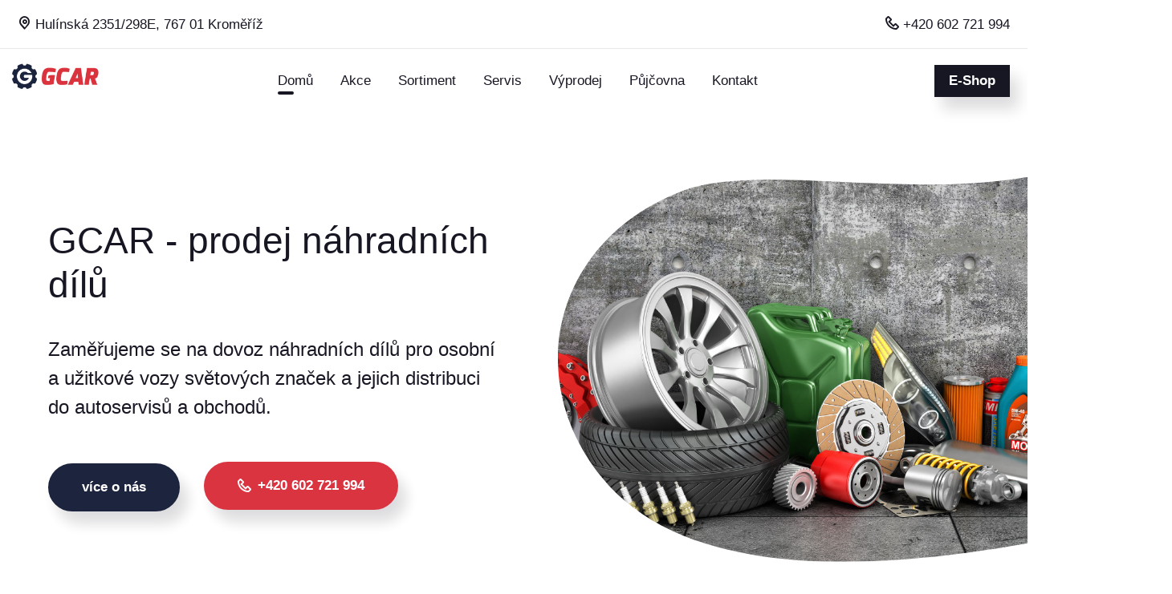

--- FILE ---
content_type: text/html
request_url: https://gcar.cz/
body_size: 6243
content:

<!DOCTYPE html>
<html lang="cs-cz">
<head>


    <title>GCAR | GCAR.cz</title>  
    <meta name="format-detection" content="telephone=no">
    <meta name="viewport" content="width=device-width, height=device-height, initial-scale=1.0">
    <meta http-equiv="X-UA-Compatible" content="IE=edge">
    <meta charset="utf-8">
    <meta name="description" content="GCAR"/>
    <meta name="author" content="www.ignesis.cz"/>
    <meta name="robots" content="all"/>
    <meta name="revisit-after" content="7 days"/>
    <meta name="publisher" content="www.gcar.cz"/>
    <meta property="og:title" content="GCAR" />
    <meta property="og:url" content="https://gcar.cz/Default.asp" />
    <meta property="og:type" content="website" />
    <meta property="og:site_name" content="GCAR.CZ" />
    <meta property="og:description" content="GCAR" />
    
    <meta property="og:image" content="https://gcar.cz/images/og/0.jpg" />
    <link rel="icon" href="https://gcar.cz/images/favicon.ico" type="image/x-icon">
    <link rel="stylesheet" href="https://gcar.cz/components/base/base.css">
    <link rel="stylesheet" href="https://gcar.cz/components/font-awesome/font-awesome.css">
    <script src="https://gcar.cz/components/base/core.min.js"></script>
    <script src="https://gcar.cz/components/base/script.js"></script>
</head>

<body>
    <!-- Page-->
    <div class="page">
      <header class="section rd-navbar-wrap" data-preset='{"title":"Navbar Event","category":"header","reload":true,"id":"navbar-event"}'>
        <nav class="rd-navbar navbar-event" data-rd-navbar='{"responsive":{"1200":{"stickUpOffset":"60px"}}}'>
          <div class="navbar-section navbar-non-stuck">
            <div class="navbar-container">
              <div class="navbar-cell flex-grow-1">
                <div class="navbar-subpanel">
                  <div class="navbar-subpanel-item">
                    <button class="navbar-button navbar-info-button mdi-dots-vertical novi-icon" data-multi-switch='{"targets":".rd-navbar","scope":".rd-navbar","class":"navbar-info-active","isolate":"[data-multi-switch]"}'></button>
                    <div class="navbar-info"><a class="navbar-info-link" href="#"><span class="navbar-info-icon int-marker novi-icon"></span> Hulínská 2351/298E, 767 01 Kroměříž</a><a class="navbar-info-link" href="tel:#"><span class="navbar-info-icon int-phone novi-icon"></span> +420 602 721 994</a></div>
                  </div>
                </div>
              </div>
            </div>
          </div>
          <div class="navbar-section">
            <div class="navbar-container">
              <div class="navbar-cell">
                <div class="navbar-panel">
                  <button class="navbar-switch int-hamburger novi-icon" data-multi-switch='{"targets":".rd-navbar","scope":".rd-navbar","isolate":"[data-multi-switch]"}'></button>
                  <div class="navbar-logo"><a class="navbar-logo-link" href=""><img class="navbar-logo-default" src="https://gcar.cz/images/logo-gcar.jpg" alt="GCAR" width="114" height="27"/><img class="navbar-logo-inverse" src="images/logo-gcar.jpg" alt="Intense" width="114" height="27"/></a></div>
                </div>
              </div>
              <div class="navbar-cell navbar-sidebar">
                <ul class="navbar-navigation rd-navbar-nav">
                
                  <li class="navbar-navigation-root-item active"><a class="navbar-navigation-root-link" href="https://gcar.cz/">Domů</a>
                  </li>
                  
  		 <li class="navbar-navigation-root-item "><a class="navbar-navigation-root-link" href="https://gcar.cz/akce/">Akce</a>  
                  </li>

                  
                  <li class="navbar-navigation-root-item "><a class="navbar-navigation-root-link" href="https://gcar.cz/sortiment/">Sortiment</a>  
                   <ul class="navbar-navigation-dropdown rd-navbar-dropdown">
                   <li class="navbar-navigation-back">
                        <button class="navbar-navigation-back-btn">Zpět</button>
                      </li>
                       <li class="navbar-navigation-dropdown-item"><a class="navbar-navigation-dropdown-link" href="https://gcar.cz/sortiment/nahradni-dily/">Náhradní díly</a>
                          </li>
                          <li class="navbar-navigation-dropdown-item"><a class="navbar-navigation-dropdown-link" href="https://gcar.cz/sortiment/pneumatiky/">Pneumatiky</a>
                          </li>
                           <li class="navbar-navigation-dropdown-item"><a class="navbar-navigation-dropdown-link" href="https://gcar.cz/sortiment/vybaveni-servisu/">Vybavení servisů</a>
                          </li>
                           <li class="navbar-navigation-dropdown-item"><a class="navbar-navigation-dropdown-link" href="https://gcar.cz/sortiment/ochranne-prostredky/">Ochranné prostředky</a>
                          </li>
                           <li class="navbar-navigation-dropdown-item"><a class="navbar-navigation-dropdown-link" href="https://gcar.cz/sortiment/chemie/">Chemie</a>
                          </li>
                    
                    </ul>
                  
                  </li>
                  
                  <li class="navbar-navigation-root-item"><a class="navbar-navigation-root-link" href="http://autoserviskromeriz.cz">Servis</a>  
                  </li>
                  
                  <li class="navbar-navigation-root-item "><a class="navbar-navigation-root-link" href="https://gcar.cz/vyprodej/">Výprodej</a>  
                  </li>
                  
                  <li class="navbar-navigation-root-item "><a class="navbar-navigation-root-link" href="https://gcar.cz/pujcovna">Půjčovna</a>  
                  </li>
                  
                  <li class="navbar-navigation-root-item  "><a class="navbar-navigation-root-link" href="https://gcar.cz/kontakt/">Kontakt</a>  
                  </li>
                  
                

                </ul>
              </div>
               <div class="navbar-cell">
                <div class="navbar-subpanel">
                  <div class="navbar-subpanel-item">
                    <div class="navbar-buy"><a class="btn btn-sm btn-rect btn-dark navbar-action-button" href="https://eshop.gcar.cz/cs">E-Shop</a></div>
                  </div>
                </div>
              </div>
            </div>
          </div>
        </nav>
      </header>


    
          <!--		path2 = 'M 878 661.5 C 680 753.17 240.76 750.455 78.532 550.455 C -8.259 443.455 30.533 186.125 182.033 76.625 C 252.033 21.124 371.033 10.938 489.533 32.954 C 659.533 64.54 665 -21.5 878 45 L 878 661.5 Z',-->
      <!--		path3 = 'M 878 686.373 C 618.5 650 456 751.5 274.5 680.5 C 35.373 586.957 -57 213.52 147.5 75.5 C 244.5 10.034 456 5 534 25 C 612 45 765 50.5 878 17.5 L 878 686.373 Z',-->
      <!--		path4 = 'M 878 665.5 C 768.5 731 262.228 766.5 100 566.5 C -8 433.354 -21.5 241 111.5 126 C 244.501 11 349 14.5 488.5 14.5 C 628 14.5 798 14.5 878 56.5 L 878 665.5 Z';-->
      <!-- Intro-->
      <section class="section bg-transparent position-relative novi-background" style="padding: 10.4% 0 18%;" data-preset='{"title":"Intro","category":"intro","reload":false,"id":"intro-5"}'>
        <div class="container">
          <div class="row">
            <div class="col-md-6" data-animate='{"class":"fadeInLeft"}'>
              <h1>GCAR - prodej náhradních dílů</h1>
              <h5>Zaměřujeme se na dovoz náhradních dílů pro osobní a užitkové vozy světových značek a jejich distribuci do autoservisů a obchodů.</h5>
              <div class="offset-md group-30"><a class="btn btn-lg btn-round btn-primary" href="o-nas/">více o nás</a><a class="btn btn-lg btn-round btn-secondary" href="callto:+420602721994"><span class="btn-icon int-phone novi-icon"></span><span>+420 602 721 994</span></a></div>
            </div>
          </div>
        </div>
        <div class="text-right mt-5 mt-md-0" data-animate='{"class":"fadeIn"}'>
          <svg class="image-mask image-mask-1" width="90%" height="721" viewBox="0 0 878 721" preserveAspectRatio="xMidYMid slice">
            <defs>
              <mask id="mask1">
                <path d="M 878 686.373 C 592.548 737.31 239.749 757.3 82.415 563.333 C -73.495 371.122 -2.746 105.45 248.559 20.391 C 320.296 0 411.125 3.994 524.295 8.988 C 639.081 14.053 763 20.391 878 0 L 878 686.373 Z" fill="#fff">
                  <!--animate( attributename='d', repeatcount='indefinite', dur='20s', values= path1 + ';' + path2 + ';' + path3 + ';' + path4 + ';' + path1 + ';' + path3 + ';' + path4 + ';' + path2 + ';' + path1 )-->
                </path>
              </mask>
            </defs>
            <image mask="url(#mask1)" xlink:href="images/uvodni-1200x800-n.jpg" height="100%" width="100%" preserveAspectRatio="xMidYMid slice"></image>
          </svg>
        </div>
      </section>
      
       <!-- Proč s námi-->
      <section class="section section-lg bg-transparent novi-background" data-preset='{"title":"Proč s námi","category":"blurb","reload":false,"id":"proc-s-nami"}'>
        <div class="container">
          <h2 class="text-center" data-animate='{"class":"fadeInUp"}'>Proč s námi?</h2>
          <div class="row row-30 row-md-40 justify-content-center">
            <div class="col-sm-6 col-lg-5" data-animate='{"class":"fadeInUp"}'>
                    <!-- Blurb modern-->
                    <article class="blurb blurb-boxed">
                      <div class="blurb-header">
                        <div class="blurb-embed"><span class="blurb-number h1 text-secondary">01</span></div>
                        <div class="blurb-title h5">Důvěra našich klientů v naše služby je priorita</div>
                      </div>
                      <hr class="blurb-divider divider divider-sm">
                    </article>
            </div>
            <div class="col-sm-6 col-lg-5" data-animate='{"class":"fadeInUp"}'>
                    <!-- Blurb modern-->
                    <article class="blurb blurb-boxed">
                      <div class="blurb-header">
                        <div class="blurb-embed"><span class="blurb-number h1 text-secondary">02</span></div>
                        <div class="blurb-title h5">Děláme vše pro spokojenost našich zákazníků</div>
                      </div>
                      <hr class="blurb-divider divider divider-sm">
                    </article>
            </div>
            <div class="col-sm-6 col-lg-5" data-animate='{"class":"fadeInUp"}'>
                    <!-- Blurb modern-->
                    <article class="blurb blurb-boxed">
                      <div class="blurb-header">
                        <div class="blurb-embed"><span class="blurb-number h1 text-secondary">03</span></div>
                        <div class="blurb-title h5">Nabízíme nejširší záběr v sortimentu výrobků</div>
                      </div>
                      <hr class="blurb-divider divider divider-sm">
                    </article>
            </div>
            <div class="col-sm-6 col-lg-5" data-animate='{"class":"fadeInUp"}'>
                    <!-- Blurb modern-->
                    <article class="blurb blurb-boxed">
                      <div class="blurb-header">
                        <div class="blurb-embed"><span class="blurb-number h1 text-secondary">04</span></div>
                        <div class="blurb-title h5">Dodáváme i origilání díly od značkových prodejců</div>
                      </div>
                      <hr class="blurb-divider divider divider-sm">
                    </article>
            </div>
          </div>
        </div>
      </section>
      
       <!-- Nabídka-->
      <section class="section section-lg bg-200 novi-background" data-preset='{"title":"Nabídka","category":"content box","reload":true,"id":"nabidka"}'>
        <div class="container">
          <h2 class="text-center"  data-animate='{"class":"fadeInUp"}'>Co nabízíme?</h2>
           <h6 class="text-secondary text-center">Kompletní sortiment náhradních dílů na osobní vozy</h6>

          <div class="row row-20 align-items-center justify-content-center justify-content-lg-between">
            <div class="col-6"><img class="img-element" src="images/uvodni-02-n.jpg" alt="" width="620" height="450" data-animate='{"class":"flipInX"}'/>
            </div>
            <div class="col-3">
              <ul class="list list-marked-arrow">
                <li class="list-item">Brzdy</li>
                <li class="list-item">Spojky</li>
                <li class="list-item">Tlumiče</li>
                <li class="list-item">Filtry</li>
                <li class="list-item">Řemeny</li>
                <li class="list-item">Kladky</li>
                <li class="list-item">Ložiska</li>
                <li class="list-item">Výfuky</li>
              </ul>
           </div>
           <div class="col-3">
              <ul class="list list-marked-arrow">
                <li class="list-item">Čepy</li>
                <li class="list-item">Startéry</li>
                <li class="list-item">Alternátory</li>
                <li class="list-item">Karosářské díly</li>
                <li class="list-item">Vybavení servisu</li>
                <li class="list-item">Oleje</li>
                <li class="list-item">Chladiče</li>
                <li class="list-item">Poloosy</li>
              </ul>

            </div>
          </div>
        </div>
      </section>
      
      
       <!-- Offer box classic-->
      <section class="section section-lg bg-transparent novi-background">
        <div class="container">
          <h3 class="text-center"  data-animate='{"class":"fadeInUp"}'>Doporučujeme z našeho E-Shopu</h3>
          <div class="row row-40">
            
                    	
                   <div class="col-sm-6 col-lg-2">
                    <!-- Offer box classic-->      
                    <div class="offer-box offer-box-classic">
                    <h6 class="offer-box-title text-secondary"><a href="https://eshop.gcar.cz/cs/katalog/detail-zbozi/naradovy-vozik-ks-tools-perfektne/ks-tools/kst-bt153207/4779125">Nářaďový vozík KS Tools-perfektně vybavený+skvělá cena</a></h6> 
                    <img src="https://eshop.gcar.cz/Image.ashx?type=3&id=4779125" alt="" width="400" height="257"/>
                      
                      <div class="post-meta">
                      <div class="post-meta-item"><span class="post-meta-icon int-tag novi-icon"></span>18207 Kč</div>
                      </div>
                      <div class="post-meta">
                      <a class="btn-sm btn-primary offer-box-button" href="https://eshop.gcar.cz/cs/katalog/detail-zbozi/naradovy-vozik-ks-tools-perfektne/ks-tools/kst-bt153207/4779125/">Podrobnosti</a>
                      </div>
                    </div>
                        
            </div>
            	
                   <div class="col-sm-6 col-lg-2">
                    <!-- Offer box classic-->      
                    <div class="offer-box offer-box-classic">
                    <h6 class="offer-box-title text-secondary"><a href="https://eshop.gcar.cz/cs/katalog/detail-zbozi/vyvazovacka-kol-ath-w-42-led-2d/ath-heinl/ath-150031/3049631">Vyvažovačka kol ATH W 42 LED 2D</a></h6> 
                    <img src="https://eshop.gcar.cz/Image.ashx?type=3&id=3049631" alt="" width="400" height="257"/>
                      
                      <div class="post-meta">
                      <div class="post-meta-item"><span class="post-meta-icon int-tag novi-icon"></span>64800 Kč</div>
                      </div>
                      <div class="post-meta">
                      <a class="btn-sm btn-primary offer-box-button" href="https://eshop.gcar.cz/cs/katalog/detail-zbozi/vyvazovacka-kol-ath-w-42-led-2d/ath-heinl/ath-150031/3049631/">Podrobnosti</a>
                      </div>
                    </div>
                        
            </div>
            	
                   <div class="col-sm-6 col-lg-2">
                    <!-- Offer box classic-->      
                    <div class="offer-box offer-box-classic">
                    <h6 class="offer-box-title text-secondary"><a href="https://eshop.gcar.cz/cs/katalog/detail-zbozi/nosic-kol-na-tz-thule-velocompact-3-kol/thule/thu-12185/3898539">Nosič kol na tz Thule VeloCompact-3.kol</a></h6> 
                    <img src="https://eshop.gcar.cz/Image.ashx?type=3&id=3898539" alt="" width="400" height="257"/>
                      
                      <div class="post-meta">
                      <div class="post-meta-item"><span class="post-meta-icon int-tag novi-icon"></span>13990 Kč</div>
                      </div>
                      <div class="post-meta">
                      <a class="btn-sm btn-primary offer-box-button" href="https://eshop.gcar.cz/cs/katalog/detail-zbozi/nosic-kol-na-tz-thule-velocompact-3-kol/thule/thu-12185/3898539/">Podrobnosti</a>
                      </div>
                    </div>
                        
            </div>
            	
                   <div class="col-sm-6 col-lg-2">
                    <!-- Offer box classic-->      
                    <div class="offer-box offer-box-classic">
                    <h6 class="offer-box-title text-secondary"><a href="https://eshop.gcar.cz/cs/katalog/detail-zbozi/sada-klesti-na-stahov-pasky-9ks/energy/eng-ne00118/949262">Sada kleští na stahov.pásky 9ks</a></h6> 
                    <img src="https://eshop.gcar.cz/Image.ashx?type=3&id=949262" alt="" width="400" height="257"/>
                      
                      <div class="post-meta">
                      <div class="post-meta-item"><span class="post-meta-icon int-tag novi-icon"></span>1666 Kč</div>
                      </div>
                      <div class="post-meta">
                      <a class="btn-sm btn-primary offer-box-button" href="https://eshop.gcar.cz/cs/katalog/detail-zbozi/sada-klesti-na-stahov-pasky-9ks/energy/eng-ne00118/949262/">Podrobnosti</a>
                      </div>
                    </div>
                        
            </div>
            	
                   <div class="col-sm-6 col-lg-2">
                    <!-- Offer box classic-->      
                    <div class="offer-box offer-box-classic">
                    <h6 class="offer-box-title text-secondary"><a href="https://eshop.gcar.cz/cs/katalog/detail-zbozi/prisavky-na-manimulaci-s-okny-triangl/energy/eng-ne00314/949651">Přísavky na manimulaci s okny - triangl</a></h6> 
                    <img src="https://eshop.gcar.cz/Image.ashx?type=3&id=949651" alt="" width="400" height="257"/>
                      
                      <div class="post-meta">
                      <div class="post-meta-item"><span class="post-meta-icon int-tag novi-icon"></span>270 Kč</div>
                      </div>
                      <div class="post-meta">
                      <a class="btn-sm btn-primary offer-box-button" href="https://eshop.gcar.cz/cs/katalog/detail-zbozi/prisavky-na-manimulaci-s-okny-triangl/energy/eng-ne00314/949651/">Podrobnosti</a>
                      </div>
                    </div>
                        
            </div>
            	
                   <div class="col-sm-6 col-lg-2">
                    <!-- Offer box classic-->      
                    <div class="offer-box offer-box-classic">
                    <h6 class="offer-box-title text-secondary"><a href="https://eshop.gcar.cz/cs/katalog/detail-zbozi/stahovak-pruzin-skvely-pomer-cena-provedeni/energy/eng-ne00016/222424">Stahovák pružin-skvělý poměr cena-provedení</a></h6> 
                    <img src="https://eshop.gcar.cz/Image.ashx?type=3&id=222424" alt="" width="400" height="257"/>
                      
                      <div class="post-meta">
                      <div class="post-meta-item"><span class="post-meta-icon int-tag novi-icon"></span>4846 Kč</div>
                      </div>
                      <div class="post-meta">
                      <a class="btn-sm btn-primary offer-box-button" href="https://eshop.gcar.cz/cs/katalog/detail-zbozi/stahovak-pruzin-skvely-pomer-cena-provedeni/energy/eng-ne00016/222424/">Podrobnosti</a>
                      </div>
                    </div>
                        
            </div>
            	
          </div>
        </div>
      </section>
     
     
                                                 
 
      <!-- Footer default-->
      <footer class="section footer footer-sm bg-800 text-400 context-dark novi-background" data-preset='{"title":"Footer Default","category":"footer","reload":false,"id":"footer-default"}'>
        <div class="container">
          <div class="row row-30 justify-content-xxl-between novi-disabled">
            <div class="col-lg-5">
                    <!-- Logo-->
                    <div class="logo"><a class="logo-link" href=""><img class="logo-image-default" src="https://gcar.cz/images/logo-gcar-inv.png" alt="GCAR" width="114" height="27"/><img class="logo-image-inverse" src="https://gcar.cz/images/logo-gcar-inv.png" alt="GCAR" width="114" height="27"/></a></div>
              <p class="small">Firma dováží a distribuuje náhradní díly na osobní a užitkové vozy světových značek. Zajišťujeme rozvoz servisům a obchodům. Široký sortiment náhradních dílů od světových výrobců nás řadí k největším prodejcům v regionu. Jsme obchodním partnerem jedné z největších firem na evropském trhu.</p>
            </div>
            <div class="col-md-11 col-lg-7 col-xxl-6">
              <p class="small">Hulínská 2351/298E, 767 01 Kroměříž<br>
              Brněnská 1395, 686 03 Staré Město</p>
              <div class="row row-20">
                <div class="col-auto col-sm-4">
                  <div class="media media-xxs text-white">
                    <div class="media-left"><span class="icon icon-xs int-phone novi-icon"></span> KM</div>
                    <div class="media-body">
                      <ul class="list list-contact">
                        <li class="list-contact-item"><a class="list-contact-link" href="tel:+420602721994">602 721 994</a></li>
                        <li class="list-contact-item"><a class="list-contact-link" href="tel:+420608501994">608 501 994 </a></li>
                      </ul>
                    </div>
                 </div>
                 <div class="media media-xxs text-white">
                    <div class="media-left"><span class="icon icon-xs int-phone novi-icon"></span> UH</div> 
                    <div class="media-body">
                      <ul class="list list-contact">
                        <li class="list-contact-item"><a class="list-contact-link" href="tel:+420777141994">777 141 994</a></li>
                        <li class="list-contact-item"><a class="list-contact-link" href="tel:+420774721884">774 721 884 </a></li>
                      </ul>
                    </div>
                </div>
                 </div> 
                <div class="col-auto col-sm-4">
                  <ul class="list list-xs small">
                    <li class="list-item">Po-Pá: 8:00 - 17:00</li>
                    <li class="list-item">So: domluvou<br>(obvykle 9:00 - 10:00)</li>
                    <li class="list-item">Svátky: zavřeno</li>
                  </ul>
                </div>
                <div class="col-auto col-sm-4">
                  <ul class="list list-lg small text-white">
                    <li class="list-item"><a class="link link-contrast link-secondary text-secondary" href="mailto:gcar@gcar.cz">gcar@gcar.cz</a></li>
                    <li class="list-item"><a class="link link-contrast link-secondary text-secondary" href="mailto:obchod.uh@gcar.cz">obchod.uh@gcar.cz</a></li>
                  </ul>
                </div>
              </div>
            </div>
          </div>
          <hr class="divider footer-divider">
          <div class="row row-15 align-items-center justify-content-between footer-panel novi-disabled">
            <div class="col-auto">
                    <!-- Copyright-->
                    <p class="rights"><span>&copy; 2020&nbsp;</span><span>GCAR.CZ</span>.</p>
            </div>
            <div class="col-auto">
              <div class="group-30 d-flex text-white"><a class="icon icon-xs icon-social int-youtube novi-icon" href="#"></a><a class="icon icon-xs icon-social int-facebook novi-icon" href="#"></a><a class="icon icon-xs icon-social int-instagram novi-icon" href="#"></a></div>
            </div>
          </div>
        </div>
      </footer>
      </div>
   
  </body>
</html>


--- FILE ---
content_type: text/css
request_url: https://gcar.cz/components/base/base.css
body_size: 19206
content:
*,
*::before,
*::after {
	box-sizing: border-box;
}

html {
	font-family: sans-serif;
	line-height: 1.15;
	-webkit-text-size-adjust: 100%;
	-webkit-tap-highlight-color: rgba(0, 0, 0, 0);
}

article, aside, figcaption, figure, footer, header, hgroup, main, nav, section {
	display: block;
}

body {
	margin: 0;
	font-family: "Tahoma", sans-serif;
	font-size: 1.3125rem;
	font-weight: 300;
	line-height: 1.54;
	color: #5d5d66;
	text-align: left;
	background-color: #fff;
}

[tabindex="-1"]:focus {
	outline: 0 !important;
}

hr {
	box-sizing: content-box;
	height: 0;
	overflow: visible;
}

h1, h2, h3, h4, h5, h6 {
	margin-top: 0;
	margin-bottom: 0.5rem;
}

p {
	margin-top: 0;
	margin-bottom: 1rem;
}

abbr[title],
abbr[data-original-title] {
	text-decoration: underline;
	text-decoration: underline dotted;
	cursor: help;
	border-bottom: 0;
	text-decoration-skip-ink: none;
}

address {
	margin-bottom: 1rem;
	font-style: normal;
	line-height: inherit;
}

ol,
ul,
dl {
	margin-top: 0;
	margin-bottom: 1rem;
}

ol ol,
ul ul,
ol ul,
ul ol {
	margin-bottom: 0;
}

dt {
	font-weight: 700;
}

dd {
	margin-bottom: .5rem;
	margin-left: 0;
}

blockquote {
	margin: 0 0 1rem;
}

b,
strong {
	font-weight: 500;
}

small {
	font-size: 80%;
}

sub,
sup {
	position: relative;
	font-size: 75%;
	line-height: 0;
	vertical-align: baseline;
}

sub {
	bottom: -.25em;
}

sup {
	top: -.5em;
}

a {
	color: #db3441;
	text-decoration: none;
	background-color: transparent;
}

a:hover {
	color: #4a2782;
	text-decoration: underline;
}

a:not([href]):not([tabindex]) {
	color: inherit;
	text-decoration: none;
}

a:not([href]):not([tabindex]):hover, a:not([href]):not([tabindex]):focus {
	color: inherit;
	text-decoration: none;
}

a:not([href]):not([tabindex]):focus {
	outline: 0;
}

pre,
code,
kbd,
samp {
	font-family: SFMono-Regular, Menlo, Monaco, Consolas, "Liberation Mono", "Courier New", monospace;
	font-size: 1em;
}

pre {
	margin-top: 0;
	margin-bottom: 1rem;
	overflow: auto;
}

figure {
	margin: 0 0 1rem;
}

img {
	vertical-align: middle;
	border-style: none;
}

svg {
	overflow: hidden;
	vertical-align: middle;
}

table {
	border-collapse: collapse;
}

caption {
	padding-top: 19px 20px;
	padding-bottom: 19px 20px;
	color: #5d5d66;
	text-align: left;
	caption-side: bottom;
}

th {
	text-align: inherit;
}

label {
	display: inline-block;
	margin-bottom: 0.5rem;
}

button {
	border-radius: 0;
}

button:focus {
	outline: 1px dotted;
	outline: 5px auto -webkit-focus-ring-color;
}

input,
button,
select,
optgroup,
textarea {
	margin: 0;
	font-family: inherit;
	font-size: inherit;
	line-height: inherit;
}

button,
input {
	overflow: visible;
}

button,
select {
	text-transform: none;
}

select {
	word-wrap: normal;
}

button,
[type="button"],
[type="reset"],
[type="submit"] {
	-webkit-appearance: button;
}

button:not(:disabled),
[type="button"]:not(:disabled),
[type="reset"]:not(:disabled),
[type="submit"]:not(:disabled) {
	cursor: pointer;
}

button::-moz-focus-inner,
[type="button"]::-moz-focus-inner,
[type="reset"]::-moz-focus-inner,
[type="submit"]::-moz-focus-inner {
	padding: 0;
	border-style: none;
}

input[type="radio"],
input[type="checkbox"] {
	box-sizing: border-box;
	padding: 0;
}

input[type="date"],
input[type="time"],
input[type="datetime-local"],
input[type="month"] {
	-webkit-appearance: listbox;
}

textarea {
	overflow: auto;
	resize: vertical;
}

fieldset {
	min-width: 0;
	padding: 0;
	margin: 0;
	border: 0;
}

legend {
	display: block;
	width: 100%;
	max-width: 100%;
	padding: 0;
	margin-bottom: .5rem;
	font-size: 1.5rem;
	line-height: inherit;
	color: inherit;
	white-space: normal;
}

progress {
	vertical-align: baseline;
}

[type="number"]::-webkit-inner-spin-button,
[type="number"]::-webkit-outer-spin-button {
	height: auto;
}

[type="search"] {
	outline-offset: -2px;
	-webkit-appearance: none;
}

[type="search"]::-webkit-search-decoration {
	-webkit-appearance: none;
}

::-webkit-file-upload-button {
	font: inherit;
	-webkit-appearance: button;
}

output {
	display: inline-block;
}

summary {
	display: list-item;
	cursor: pointer;
}

template {
	display: none;
}

[hidden] {
	display: none !important;
}

h1, h2, h3, h4, h5, h6,
.h1, .h2, .h3, .h4, .h5, .h6 {
	margin-bottom: 0.5rem;
	font-weight: 400;
	line-height: 1.2;
	color: #171724;
}

h1, .h1 {
	font-size: 4.125rem;
}

h2, .h2 {
	font-size: 2.875rem;
}

h3, .h3 {
	font-size: 2.25rem;
}

h4, .h4 {
	font-size: 1.875rem;
}

h5, .h5 {
	font-size: 1.5rem;
}

h6, .h6 {
	font-size: 1.3125rem;
}

.lead {
	font-size: 1.50937rem;
	font-weight: 300;
}

.display-1 {
	font-size: 6rem;
	font-weight: 300;
	line-height: 1.2;
}

.display-2 {
	font-size: 5.5rem;
	font-weight: 300;
	line-height: 1.2;
}

.display-3 {
	font-size: 4.5rem;
	font-weight: 300;
	line-height: 1.2;
}

.display-4 {
	font-size: 3.5rem;
	font-weight: 300;
	line-height: 1.2;
}

hr {
	margin-top: 0;
	margin-bottom: 0;
	border: 0;
	border-top: 2px solid #e8e8e9;
}

small,
.small {
	font-size: 81%;
}

mark,
.mark {
	padding: 0 0.1em;
	background-color: #db3441;
}

.list-unstyled {
	padding-left: 0;
	list-style: none;
}

.list-inline {
	padding-left: 0;
	list-style: none;
}

.list-inline-item {
	display: inline-block;
}

.list-inline-item:not(:last-child) {
	margin-right: 0.5rem;
}

.initialism {
	font-size: 90%;
	text-transform: uppercase;
}

.blockquote {
	margin-bottom: 1rem;
	font-size: 1.64063rem;
}

.blockquote-footer {
	display: block;
	font-size: 81%;
	color: #5d5d66;
}

.blockquote-footer::before {
	content: "\2014\00A0";
}

.fade {
	transition: opacity 0.15s linear;
}

@media (prefers-reduced-motion: reduce) {
	.fade {
		transition: none;
	}
}

.fade:not(.show) {
	opacity: 0;
}

.collapse:not(.show) {
	display: none;
}

.collapsing {
	position: relative;
	height: 0;
	overflow: hidden;
	transition: height 0.35s ease;
}

@media (prefers-reduced-motion: reduce) {
	.collapsing {
		transition: none;
	}
}

.text-monospace {
	font-family: SFMono-Regular, Menlo, Monaco, Consolas, "Liberation Mono", "Courier New", monospace !important;
}

.text-justify {
	text-align: justify !important;
}

.text-wrap {
	white-space: normal !important;
}

.text-nowrap {
	white-space: nowrap !important;
}

.text-truncate {
	overflow: hidden;
	text-overflow: ellipsis;
	white-space: nowrap;
}

.text-left {
	text-align: left !important;
}

.text-right {
	text-align: right !important;
}

.text-center {
	text-align: center !important;
}

@media (min-width: 480px) {
	.text-xs-left {
		text-align: left !important;
	}
	.text-xs-right {
		text-align: right !important;
	}
	.text-xs-center {
		text-align: center !important;
	}
}

@media (min-width: 576px) {
	.text-sm-left {
		text-align: left !important;
	}
	.text-sm-right {
		text-align: right !important;
	}
	.text-sm-center {
		text-align: center !important;
	}
}

@media (min-width: 768px) {
	.text-md-left {
		text-align: left !important;
	}
	.text-md-right {
		text-align: right !important;
	}
	.text-md-center {
		text-align: center !important;
	}
}

@media (min-width: 992px) {
	.text-lg-left {
		text-align: left !important;
	}
	.text-lg-right {
		text-align: right !important;
	}
	.text-lg-center {
		text-align: center !important;
	}
}

@media (min-width: 1200px) {
	.text-xl-left {
		text-align: left !important;
	}
	.text-xl-right {
		text-align: right !important;
	}
	.text-xl-center {
		text-align: center !important;
	}
}

@media (min-width: 1600px) {
	.text-xxl-left {
		text-align: left !important;
	}
	.text-xxl-right {
		text-align: right !important;
	}
	.text-xxl-center {
		text-align: center !important;
	}
}

.text-lowercase {
	text-transform: lowercase !important;
}

.text-uppercase {
	text-transform: uppercase !important;
}

.text-capitalize {
	text-transform: capitalize !important;
}

.font-weight-light {
	font-weight: 300 !important;
}

.font-weight-lighter {
	font-weight: lighter !important;
}

.font-weight-normal {
	font-weight: 400 !important;
}

.font-weight-medium {
	font-weight: 500;
}

.font-weight-bold {
	font-weight: 700 !important;
}

.font-weight-bolder {
	font-weight: 500 !important;
}

.font-italic {
	font-style: italic !important;
}

.text-white {
	color: #fff !important;
}

.text-primary {
	color: #1d243d !important;
}

a.text-primary:hover, a.text-primary:focus {
	color: #1d274b !important;
}

.text-secondary {
	color: #db3441 !important;
}

a.text-secondary:hover, a.text-secondary:focus {
	color: #1d243d !important;
}

.text-success {
	color: #77ba21 !important;
}

a.text-success:hover, a.text-success:focus {
	color: #4d7915 !important;
}

.text-info {
	color: #138ce4 !important;
}

a.text-info:hover, a.text-info:focus {
	color: #0d619d !important;
}

.text-warning {
	color: #f19711 !important;
}

a.text-warning:hover, a.text-warning:focus {
	color: #ab6b0a !important;
}

.text-danger {
	color: #e72660 !important;
}

a.text-danger:hover, a.text-danger:focus {
	color: #ad1341 !important;
}

.text-light {
	color: #f7f7f7 !important;
}

a.text-light:hover, a.text-light:focus {
	color: #d1d1d1 !important;
}

.text-dark {
	color: #171724 !important;
}

a.text-dark:hover, a.text-dark:focus {
	color: black !important;
}

.text-body {
	color: #5d5d66 !important;
}

.text-muted {
	color: #5d5d66 !important;
}

.text-black-50 {
	color: rgba(0, 0, 0, 0.5) !important;
}

.text-white-50 {
	color: rgba(255, 255, 255, 0.5) !important;
}

.text-hide {
	font: 0/0 a;
	color: transparent;
	text-shadow: none;
	background-color: transparent;
	border: 0;
}

.text-decoration-none {
	text-decoration: none !important;
}

.text-break {
	word-break: break-word !important;
	overflow-wrap: break-word !important;
}

.text-reset {
	color: inherit !important;
}

.d-none {
	display: none !important;
}

.d-inline {
	display: inline !important;
}

.d-inline-block {
	display: inline-block !important;
}

.d-block {
	display: block !important;
}

.d-table {
	display: table !important;
}

.d-table-row {
	display: table-row !important;
}

.d-table-cell {
	display: table-cell !important;
}

.d-flex {
	display: flex !important;
}

.d-inline-flex {
	display: inline-flex !important;
}

@media (min-width: 480px) {
	.d-xs-none {
		display: none !important;
	}
	.d-xs-inline {
		display: inline !important;
	}
	.d-xs-inline-block {
		display: inline-block !important;
	}
	.d-xs-block {
		display: block !important;
	}
	.d-xs-table {
		display: table !important;
	}
	.d-xs-table-row {
		display: table-row !important;
	}
	.d-xs-table-cell {
		display: table-cell !important;
	}
	.d-xs-flex {
		display: flex !important;
	}
	.d-xs-inline-flex {
		display: inline-flex !important;
	}
}

@media (min-width: 576px) {
	.d-sm-none {
		display: none !important;
	}
	.d-sm-inline {
		display: inline !important;
	}
	.d-sm-inline-block {
		display: inline-block !important;
	}
	.d-sm-block {
		display: block !important;
	}
	.d-sm-table {
		display: table !important;
	}
	.d-sm-table-row {
		display: table-row !important;
	}
	.d-sm-table-cell {
		display: table-cell !important;
	}
	.d-sm-flex {
		display: flex !important;
	}
	.d-sm-inline-flex {
		display: inline-flex !important;
	}
}

@media (min-width: 768px) {
	.d-md-none {
		display: none !important;
	}
	.d-md-inline {
		display: inline !important;
	}
	.d-md-inline-block {
		display: inline-block !important;
	}
	.d-md-block {
		display: block !important;
	}
	.d-md-table {
		display: table !important;
	}
	.d-md-table-row {
		display: table-row !important;
	}
	.d-md-table-cell {
		display: table-cell !important;
	}
	.d-md-flex {
		display: flex !important;
	}
	.d-md-inline-flex {
		display: inline-flex !important;
	}
}

@media (min-width: 992px) {
	.d-lg-none {
		display: none !important;
	}
	.d-lg-inline {
		display: inline !important;
	}
	.d-lg-inline-block {
		display: inline-block !important;
	}
	.d-lg-block {
		display: block !important;
	}
	.d-lg-table {
		display: table !important;
	}
	.d-lg-table-row {
		display: table-row !important;
	}
	.d-lg-table-cell {
		display: table-cell !important;
	}
	.d-lg-flex {
		display: flex !important;
	}
	.d-lg-inline-flex {
		display: inline-flex !important;
	}
}

@media (min-width: 1200px) {
	.d-xl-none {
		display: none !important;
	}
	.d-xl-inline {
		display: inline !important;
	}
	.d-xl-inline-block {
		display: inline-block !important;
	}
	.d-xl-block {
		display: block !important;
	}
	.d-xl-table {
		display: table !important;
	}
	.d-xl-table-row {
		display: table-row !important;
	}
	.d-xl-table-cell {
		display: table-cell !important;
	}
	.d-xl-flex {
		display: flex !important;
	}
	.d-xl-inline-flex {
		display: inline-flex !important;
	}
}

@media (min-width: 1600px) {
	.d-xxl-none {
		display: none !important;
	}
	.d-xxl-inline {
		display: inline !important;
	}
	.d-xxl-inline-block {
		display: inline-block !important;
	}
	.d-xxl-block {
		display: block !important;
	}
	.d-xxl-table {
		display: table !important;
	}
	.d-xxl-table-row {
		display: table-row !important;
	}
	.d-xxl-table-cell {
		display: table-cell !important;
	}
	.d-xxl-flex {
		display: flex !important;
	}
	.d-xxl-inline-flex {
		display: inline-flex !important;
	}
}

@media print {
	.d-print-none {
		display: none !important;
	}
	.d-print-inline {
		display: inline !important;
	}
	.d-print-inline-block {
		display: inline-block !important;
	}
	.d-print-block {
		display: block !important;
	}
	.d-print-table {
		display: table !important;
	}
	.d-print-table-row {
		display: table-row !important;
	}
	.d-print-table-cell {
		display: table-cell !important;
	}
	.d-print-flex {
		display: flex !important;
	}
	.d-print-inline-flex {
		display: inline-flex !important;
	}
}

.float-left {
	float: left !important;
}

.float-right {
	float: right !important;
}

.float-none {
	float: none !important;
}

@media (min-width: 480px) {
	.float-xs-left {
		float: left !important;
	}
	.float-xs-right {
		float: right !important;
	}
	.float-xs-none {
		float: none !important;
	}
}

@media (min-width: 576px) {
	.float-sm-left {
		float: left !important;
	}
	.float-sm-right {
		float: right !important;
	}
	.float-sm-none {
		float: none !important;
	}
}

@media (min-width: 768px) {
	.float-md-left {
		float: left !important;
	}
	.float-md-right {
		float: right !important;
	}
	.float-md-none {
		float: none !important;
	}
}

@media (min-width: 992px) {
	.float-lg-left {
		float: left !important;
	}
	.float-lg-right {
		float: right !important;
	}
	.float-lg-none {
		float: none !important;
	}
}

@media (min-width: 1200px) {
	.float-xl-left {
		float: left !important;
	}
	.float-xl-right {
		float: right !important;
	}
	.float-xl-none {
		float: none !important;
	}
}

@media (min-width: 1600px) {
	.float-xxl-left {
		float: left !important;
	}
	.float-xxl-right {
		float: right !important;
	}
	.float-xxl-none {
		float: none !important;
	}
}

.clearfix::after {
	display: block;
	clear: both;
	content: "";
}

.flex-row {
	flex-direction: row !important;
}

.flex-column {
	flex-direction: column !important;
}

.flex-row-reverse {
	flex-direction: row-reverse !important;
}

.flex-column-reverse {
	flex-direction: column-reverse !important;
}

.flex-wrap {
	flex-wrap: wrap !important;
}

.flex-nowrap {
	flex-wrap: nowrap !important;
}

.flex-wrap-reverse {
	flex-wrap: wrap-reverse !important;
}

.flex-fill {
	flex: 1 1 auto !important;
}

.flex-grow-0 {
	flex-grow: 0 !important;
}

.flex-grow-1 {
	flex-grow: 1 !important;
}

.flex-shrink-0 {
	flex-shrink: 0 !important;
}

.flex-shrink-1 {
	flex-shrink: 1 !important;
}

.justify-content-start {
	justify-content: flex-start !important;
}

.justify-content-end {
	justify-content: flex-end !important;
}

.justify-content-center {
	justify-content: center !important;
}

.justify-content-between {
	justify-content: space-between !important;
}

.justify-content-around {
	justify-content: space-around !important;
}

.align-items-start {
	align-items: flex-start !important;
}

.align-items-end {
	align-items: flex-end !important;
}

.align-items-center {
	align-items: center !important;
}

.align-items-baseline {
	align-items: baseline !important;
}

.align-items-stretch {
	align-items: stretch !important;
}

.align-content-start {
	align-content: flex-start !important;
}

.align-content-end {
	align-content: flex-end !important;
}

.align-content-center {
	align-content: center !important;
}

.align-content-between {
	align-content: space-between !important;
}

.align-content-around {
	align-content: space-around !important;
}

.align-content-stretch {
	align-content: stretch !important;
}

.align-self-auto {
	align-self: auto !important;
}

.align-self-start {
	align-self: flex-start !important;
}

.align-self-end {
	align-self: flex-end !important;
}

.align-self-center {
	align-self: center !important;
}

.align-self-baseline {
	align-self: baseline !important;
}

.align-self-stretch {
	align-self: stretch !important;
}

@media (min-width: 480px) {
	.flex-xs-row {
		flex-direction: row !important;
	}
	.flex-xs-column {
		flex-direction: column !important;
	}
	.flex-xs-row-reverse {
		flex-direction: row-reverse !important;
	}
	.flex-xs-column-reverse {
		flex-direction: column-reverse !important;
	}
	.flex-xs-wrap {
		flex-wrap: wrap !important;
	}
	.flex-xs-nowrap {
		flex-wrap: nowrap !important;
	}
	.flex-xs-wrap-reverse {
		flex-wrap: wrap-reverse !important;
	}
	.flex-xs-fill {
		flex: 1 1 auto !important;
	}
	.flex-xs-grow-0 {
		flex-grow: 0 !important;
	}
	.flex-xs-grow-1 {
		flex-grow: 1 !important;
	}
	.flex-xs-shrink-0 {
		flex-shrink: 0 !important;
	}
	.flex-xs-shrink-1 {
		flex-shrink: 1 !important;
	}
	.justify-content-xs-start {
		justify-content: flex-start !important;
	}
	.justify-content-xs-end {
		justify-content: flex-end !important;
	}
	.justify-content-xs-center {
		justify-content: center !important;
	}
	.justify-content-xs-between {
		justify-content: space-between !important;
	}
	.justify-content-xs-around {
		justify-content: space-around !important;
	}
	.align-items-xs-start {
		align-items: flex-start !important;
	}
	.align-items-xs-end {
		align-items: flex-end !important;
	}
	.align-items-xs-center {
		align-items: center !important;
	}
	.align-items-xs-baseline {
		align-items: baseline !important;
	}
	.align-items-xs-stretch {
		align-items: stretch !important;
	}
	.align-content-xs-start {
		align-content: flex-start !important;
	}
	.align-content-xs-end {
		align-content: flex-end !important;
	}
	.align-content-xs-center {
		align-content: center !important;
	}
	.align-content-xs-between {
		align-content: space-between !important;
	}
	.align-content-xs-around {
		align-content: space-around !important;
	}
	.align-content-xs-stretch {
		align-content: stretch !important;
	}
	.align-self-xs-auto {
		align-self: auto !important;
	}
	.align-self-xs-start {
		align-self: flex-start !important;
	}
	.align-self-xs-end {
		align-self: flex-end !important;
	}
	.align-self-xs-center {
		align-self: center !important;
	}
	.align-self-xs-baseline {
		align-self: baseline !important;
	}
	.align-self-xs-stretch {
		align-self: stretch !important;
	}
}

@media (min-width: 576px) {
	.flex-sm-row {
		flex-direction: row !important;
	}
	.flex-sm-column {
		flex-direction: column !important;
	}
	.flex-sm-row-reverse {
		flex-direction: row-reverse !important;
	}
	.flex-sm-column-reverse {
		flex-direction: column-reverse !important;
	}
	.flex-sm-wrap {
		flex-wrap: wrap !important;
	}
	.flex-sm-nowrap {
		flex-wrap: nowrap !important;
	}
	.flex-sm-wrap-reverse {
		flex-wrap: wrap-reverse !important;
	}
	.flex-sm-fill {
		flex: 1 1 auto !important;
	}
	.flex-sm-grow-0 {
		flex-grow: 0 !important;
	}
	.flex-sm-grow-1 {
		flex-grow: 1 !important;
	}
	.flex-sm-shrink-0 {
		flex-shrink: 0 !important;
	}
	.flex-sm-shrink-1 {
		flex-shrink: 1 !important;
	}
	.justify-content-sm-start {
		justify-content: flex-start !important;
	}
	.justify-content-sm-end {
		justify-content: flex-end !important;
	}
	.justify-content-sm-center {
		justify-content: center !important;
	}
	.justify-content-sm-between {
		justify-content: space-between !important;
	}
	.justify-content-sm-around {
		justify-content: space-around !important;
	}
	.align-items-sm-start {
		align-items: flex-start !important;
	}
	.align-items-sm-end {
		align-items: flex-end !important;
	}
	.align-items-sm-center {
		align-items: center !important;
	}
	.align-items-sm-baseline {
		align-items: baseline !important;
	}
	.align-items-sm-stretch {
		align-items: stretch !important;
	}
	.align-content-sm-start {
		align-content: flex-start !important;
	}
	.align-content-sm-end {
		align-content: flex-end !important;
	}
	.align-content-sm-center {
		align-content: center !important;
	}
	.align-content-sm-between {
		align-content: space-between !important;
	}
	.align-content-sm-around {
		align-content: space-around !important;
	}
	.align-content-sm-stretch {
		align-content: stretch !important;
	}
	.align-self-sm-auto {
		align-self: auto !important;
	}
	.align-self-sm-start {
		align-self: flex-start !important;
	}
	.align-self-sm-end {
		align-self: flex-end !important;
	}
	.align-self-sm-center {
		align-self: center !important;
	}
	.align-self-sm-baseline {
		align-self: baseline !important;
	}
	.align-self-sm-stretch {
		align-self: stretch !important;
	}
}

@media (min-width: 768px) {
	.flex-md-row {
		flex-direction: row !important;
	}
	.flex-md-column {
		flex-direction: column !important;
	}
	.flex-md-row-reverse {
		flex-direction: row-reverse !important;
	}
	.flex-md-column-reverse {
		flex-direction: column-reverse !important;
	}
	.flex-md-wrap {
		flex-wrap: wrap !important;
	}
	.flex-md-nowrap {
		flex-wrap: nowrap !important;
	}
	.flex-md-wrap-reverse {
		flex-wrap: wrap-reverse !important;
	}
	.flex-md-fill {
		flex: 1 1 auto !important;
	}
	.flex-md-grow-0 {
		flex-grow: 0 !important;
	}
	.flex-md-grow-1 {
		flex-grow: 1 !important;
	}
	.flex-md-shrink-0 {
		flex-shrink: 0 !important;
	}
	.flex-md-shrink-1 {
		flex-shrink: 1 !important;
	}
	.justify-content-md-start {
		justify-content: flex-start !important;
	}
	.justify-content-md-end {
		justify-content: flex-end !important;
	}
	.justify-content-md-center {
		justify-content: center !important;
	}
	.justify-content-md-between {
		justify-content: space-between !important;
	}
	.justify-content-md-around {
		justify-content: space-around !important;
	}
	.align-items-md-start {
		align-items: flex-start !important;
	}
	.align-items-md-end {
		align-items: flex-end !important;
	}
	.align-items-md-center {
		align-items: center !important;
	}
	.align-items-md-baseline {
		align-items: baseline !important;
	}
	.align-items-md-stretch {
		align-items: stretch !important;
	}
	.align-content-md-start {
		align-content: flex-start !important;
	}
	.align-content-md-end {
		align-content: flex-end !important;
	}
	.align-content-md-center {
		align-content: center !important;
	}
	.align-content-md-between {
		align-content: space-between !important;
	}
	.align-content-md-around {
		align-content: space-around !important;
	}
	.align-content-md-stretch {
		align-content: stretch !important;
	}
	.align-self-md-auto {
		align-self: auto !important;
	}
	.align-self-md-start {
		align-self: flex-start !important;
	}
	.align-self-md-end {
		align-self: flex-end !important;
	}
	.align-self-md-center {
		align-self: center !important;
	}
	.align-self-md-baseline {
		align-self: baseline !important;
	}
	.align-self-md-stretch {
		align-self: stretch !important;
	}
}

@media (min-width: 992px) {
	.flex-lg-row {
		flex-direction: row !important;
	}
	.flex-lg-column {
		flex-direction: column !important;
	}
	.flex-lg-row-reverse {
		flex-direction: row-reverse !important;
	}
	.flex-lg-column-reverse {
		flex-direction: column-reverse !important;
	}
	.flex-lg-wrap {
		flex-wrap: wrap !important;
	}
	.flex-lg-nowrap {
		flex-wrap: nowrap !important;
	}
	.flex-lg-wrap-reverse {
		flex-wrap: wrap-reverse !important;
	}
	.flex-lg-fill {
		flex: 1 1 auto !important;
	}
	.flex-lg-grow-0 {
		flex-grow: 0 !important;
	}
	.flex-lg-grow-1 {
		flex-grow: 1 !important;
	}
	.flex-lg-shrink-0 {
		flex-shrink: 0 !important;
	}
	.flex-lg-shrink-1 {
		flex-shrink: 1 !important;
	}
	.justify-content-lg-start {
		justify-content: flex-start !important;
	}
	.justify-content-lg-end {
		justify-content: flex-end !important;
	}
	.justify-content-lg-center {
		justify-content: center !important;
	}
	.justify-content-lg-between {
		justify-content: space-between !important;
	}
	.justify-content-lg-around {
		justify-content: space-around !important;
	}
	.align-items-lg-start {
		align-items: flex-start !important;
	}
	.align-items-lg-end {
		align-items: flex-end !important;
	}
	.align-items-lg-center {
		align-items: center !important;
	}
	.align-items-lg-baseline {
		align-items: baseline !important;
	}
	.align-items-lg-stretch {
		align-items: stretch !important;
	}
	.align-content-lg-start {
		align-content: flex-start !important;
	}
	.align-content-lg-end {
		align-content: flex-end !important;
	}
	.align-content-lg-center {
		align-content: center !important;
	}
	.align-content-lg-between {
		align-content: space-between !important;
	}
	.align-content-lg-around {
		align-content: space-around !important;
	}
	.align-content-lg-stretch {
		align-content: stretch !important;
	}
	.align-self-lg-auto {
		align-self: auto !important;
	}
	.align-self-lg-start {
		align-self: flex-start !important;
	}
	.align-self-lg-end {
		align-self: flex-end !important;
	}
	.align-self-lg-center {
		align-self: center !important;
	}
	.align-self-lg-baseline {
		align-self: baseline !important;
	}
	.align-self-lg-stretch {
		align-self: stretch !important;
	}
}

@media (min-width: 1200px) {
	.flex-xl-row {
		flex-direction: row !important;
	}
	.flex-xl-column {
		flex-direction: column !important;
	}
	.flex-xl-row-reverse {
		flex-direction: row-reverse !important;
	}
	.flex-xl-column-reverse {
		flex-direction: column-reverse !important;
	}
	.flex-xl-wrap {
		flex-wrap: wrap !important;
	}
	.flex-xl-nowrap {
		flex-wrap: nowrap !important;
	}
	.flex-xl-wrap-reverse {
		flex-wrap: wrap-reverse !important;
	}
	.flex-xl-fill {
		flex: 1 1 auto !important;
	}
	.flex-xl-grow-0 {
		flex-grow: 0 !important;
	}
	.flex-xl-grow-1 {
		flex-grow: 1 !important;
	}
	.flex-xl-shrink-0 {
		flex-shrink: 0 !important;
	}
	.flex-xl-shrink-1 {
		flex-shrink: 1 !important;
	}
	.justify-content-xl-start {
		justify-content: flex-start !important;
	}
	.justify-content-xl-end {
		justify-content: flex-end !important;
	}
	.justify-content-xl-center {
		justify-content: center !important;
	}
	.justify-content-xl-between {
		justify-content: space-between !important;
	}
	.justify-content-xl-around {
		justify-content: space-around !important;
	}
	.align-items-xl-start {
		align-items: flex-start !important;
	}
	.align-items-xl-end {
		align-items: flex-end !important;
	}
	.align-items-xl-center {
		align-items: center !important;
	}
	.align-items-xl-baseline {
		align-items: baseline !important;
	}
	.align-items-xl-stretch {
		align-items: stretch !important;
	}
	.align-content-xl-start {
		align-content: flex-start !important;
	}
	.align-content-xl-end {
		align-content: flex-end !important;
	}
	.align-content-xl-center {
		align-content: center !important;
	}
	.align-content-xl-between {
		align-content: space-between !important;
	}
	.align-content-xl-around {
		align-content: space-around !important;
	}
	.align-content-xl-stretch {
		align-content: stretch !important;
	}
	.align-self-xl-auto {
		align-self: auto !important;
	}
	.align-self-xl-start {
		align-self: flex-start !important;
	}
	.align-self-xl-end {
		align-self: flex-end !important;
	}
	.align-self-xl-center {
		align-self: center !important;
	}
	.align-self-xl-baseline {
		align-self: baseline !important;
	}
	.align-self-xl-stretch {
		align-self: stretch !important;
	}
}

@media (min-width: 1600px) {
	.flex-xxl-row {
		flex-direction: row !important;
	}
	.flex-xxl-column {
		flex-direction: column !important;
	}
	.flex-xxl-row-reverse {
		flex-direction: row-reverse !important;
	}
	.flex-xxl-column-reverse {
		flex-direction: column-reverse !important;
	}
	.flex-xxl-wrap {
		flex-wrap: wrap !important;
	}
	.flex-xxl-nowrap {
		flex-wrap: nowrap !important;
	}
	.flex-xxl-wrap-reverse {
		flex-wrap: wrap-reverse !important;
	}
	.flex-xxl-fill {
		flex: 1 1 auto !important;
	}
	.flex-xxl-grow-0 {
		flex-grow: 0 !important;
	}
	.flex-xxl-grow-1 {
		flex-grow: 1 !important;
	}
	.flex-xxl-shrink-0 {
		flex-shrink: 0 !important;
	}
	.flex-xxl-shrink-1 {
		flex-shrink: 1 !important;
	}
	.justify-content-xxl-start {
		justify-content: flex-start !important;
	}
	.justify-content-xxl-end {
		justify-content: flex-end !important;
	}
	.justify-content-xxl-center {
		justify-content: center !important;
	}
	.justify-content-xxl-between {
		justify-content: space-between !important;
	}
	.justify-content-xxl-around {
		justify-content: space-around !important;
	}
	.align-items-xxl-start {
		align-items: flex-start !important;
	}
	.align-items-xxl-end {
		align-items: flex-end !important;
	}
	.align-items-xxl-center {
		align-items: center !important;
	}
	.align-items-xxl-baseline {
		align-items: baseline !important;
	}
	.align-items-xxl-stretch {
		align-items: stretch !important;
	}
	.align-content-xxl-start {
		align-content: flex-start !important;
	}
	.align-content-xxl-end {
		align-content: flex-end !important;
	}
	.align-content-xxl-center {
		align-content: center !important;
	}
	.align-content-xxl-between {
		align-content: space-between !important;
	}
	.align-content-xxl-around {
		align-content: space-around !important;
	}
	.align-content-xxl-stretch {
		align-content: stretch !important;
	}
	.align-self-xxl-auto {
		align-self: auto !important;
	}
	.align-self-xxl-start {
		align-self: flex-start !important;
	}
	.align-self-xxl-end {
		align-self: flex-end !important;
	}
	.align-self-xxl-center {
		align-self: center !important;
	}
	.align-self-xxl-baseline {
		align-self: baseline !important;
	}
	.align-self-xxl-stretch {
		align-self: stretch !important;
	}
}

.m-0 {
	margin: 0 !important;
}

.mt-0,
.my-0 {
	margin-top: 0 !important;
}

.mr-0,
.mx-0 {
	margin-right: 0 !important;
}

.mb-0,
.my-0 {
	margin-bottom: 0 !important;
}

.ml-0,
.mx-0 {
	margin-left: 0 !important;
}

.m-1 {
	margin: 0.25rem !important;
}

.mt-1,
.my-1 {
	margin-top: 0.25rem !important;
}

.mr-1,
.mx-1 {
	margin-right: 0.25rem !important;
}

.mb-1,
.my-1 {
	margin-bottom: 0.25rem !important;
}

.ml-1,
.mx-1 {
	margin-left: 0.25rem !important;
}

.m-2 {
	margin: 0.5rem !important;
}

.mt-2,
.my-2 {
	margin-top: 0.5rem !important;
}

.mr-2,
.mx-2 {
	margin-right: 0.5rem !important;
}

.mb-2,
.my-2 {
	margin-bottom: 0.5rem !important;
}

.ml-2,
.mx-2 {
	margin-left: 0.5rem !important;
}

.m-3 {
	margin: 1rem !important;
}

.mt-3,
.my-3 {
	margin-top: 1rem !important;
}

.mr-3,
.mx-3 {
	margin-right: 1rem !important;
}

.mb-3,
.my-3 {
	margin-bottom: 1rem !important;
}

.ml-3,
.mx-3 {
	margin-left: 1rem !important;
}

.m-4 {
	margin: 1.5rem !important;
}

.mt-4,
.my-4 {
	margin-top: 1.5rem !important;
}

.mr-4,
.mx-4 {
	margin-right: 1.5rem !important;
}

.mb-4,
.my-4 {
	margin-bottom: 1.5rem !important;
}

.ml-4,
.mx-4 {
	margin-left: 1.5rem !important;
}

.m-5 {
	margin: 3rem !important;
}

.mt-5,
.my-5 {
	margin-top: 3rem !important;
}

.mr-5,
.mx-5 {
	margin-right: 3rem !important;
}

.mb-5,
.my-5 {
	margin-bottom: 3rem !important;
}

.ml-5,
.mx-5 {
	margin-left: 3rem !important;
}

.p-0 {
	padding: 0 !important;
}

.pt-0,
.py-0 {
	padding-top: 0 !important;
}

.pr-0,
.px-0 {
	padding-right: 0 !important;
}

.pb-0,
.py-0 {
	padding-bottom: 0 !important;
}

.pl-0,
.px-0 {
	padding-left: 0 !important;
}

.p-1 {
	padding: 0.25rem !important;
}

.pt-1,
.py-1 {
	padding-top: 0.25rem !important;
}

.pr-1,
.px-1 {
	padding-right: 0.25rem !important;
}

.pb-1,
.py-1 {
	padding-bottom: 0.25rem !important;
}

.pl-1,
.px-1 {
	padding-left: 0.25rem !important;
}

.p-2 {
	padding: 0.5rem !important;
}

.pt-2,
.py-2 {
	padding-top: 0.5rem !important;
}

.pr-2,
.px-2 {
	padding-right: 0.5rem !important;
}

.pb-2,
.py-2 {
	padding-bottom: 0.5rem !important;
}

.pl-2,
.px-2 {
	padding-left: 0.5rem !important;
}

.p-3 {
	padding: 1rem !important;
}

.pt-3,
.py-3 {
	padding-top: 1rem !important;
}

.pr-3,
.px-3 {
	padding-right: 1rem !important;
}

.pb-3,
.py-3 {
	padding-bottom: 1rem !important;
}

.pl-3,
.px-3 {
	padding-left: 1rem !important;
}

.p-4 {
	padding: 1.5rem !important;
}

.pt-4,
.py-4 {
	padding-top: 1.5rem !important;
}

.pr-4,
.px-4 {
	padding-right: 1.5rem !important;
}

.pb-4,
.py-4 {
	padding-bottom: 1.5rem !important;
}

.pl-4,
.px-4 {
	padding-left: 1.5rem !important;
}

.p-5 {
	padding: 3rem !important;
}

.pt-5,
.py-5 {
	padding-top: 3rem !important;
}

.pr-5,
.px-5 {
	padding-right: 3rem !important;
}

.pb-5,
.py-5 {
	padding-bottom: 3rem !important;
}

.pl-5,
.px-5 {
	padding-left: 3rem !important;
}

.m-n1 {
	margin: -0.25rem !important;
}

.mt-n1,
.my-n1 {
	margin-top: -0.25rem !important;
}

.mr-n1,
.mx-n1 {
	margin-right: -0.25rem !important;
}

.mb-n1,
.my-n1 {
	margin-bottom: -0.25rem !important;
}

.ml-n1,
.mx-n1 {
	margin-left: -0.25rem !important;
}

.m-n2 {
	margin: -0.5rem !important;
}

.mt-n2,
.my-n2 {
	margin-top: -0.5rem !important;
}

.mr-n2,
.mx-n2 {
	margin-right: -0.5rem !important;
}

.mb-n2,
.my-n2 {
	margin-bottom: -0.5rem !important;
}

.ml-n2,
.mx-n2 {
	margin-left: -0.5rem !important;
}

.m-n3 {
	margin: -1rem !important;
}

.mt-n3,
.my-n3 {
	margin-top: -1rem !important;
}

.mr-n3,
.mx-n3 {
	margin-right: -1rem !important;
}

.mb-n3,
.my-n3 {
	margin-bottom: -1rem !important;
}

.ml-n3,
.mx-n3 {
	margin-left: -1rem !important;
}

.m-n4 {
	margin: -1.5rem !important;
}

.mt-n4,
.my-n4 {
	margin-top: -1.5rem !important;
}

.mr-n4,
.mx-n4 {
	margin-right: -1.5rem !important;
}

.mb-n4,
.my-n4 {
	margin-bottom: -1.5rem !important;
}

.ml-n4,
.mx-n4 {
	margin-left: -1.5rem !important;
}

.m-n5 {
	margin: -3rem !important;
}

.mt-n5,
.my-n5 {
	margin-top: -3rem !important;
}

.mr-n5,
.mx-n5 {
	margin-right: -3rem !important;
}

.mb-n5,
.my-n5 {
	margin-bottom: -3rem !important;
}

.ml-n5,
.mx-n5 {
	margin-left: -3rem !important;
}

.m-auto {
	margin: auto !important;
}

.mt-auto,
.my-auto {
	margin-top: auto !important;
}

.mr-auto,
.mx-auto {
	margin-right: auto !important;
}

.mb-auto,
.my-auto {
	margin-bottom: auto !important;
}

.ml-auto,
.mx-auto {
	margin-left: auto !important;
}

@media (min-width: 480px) {
	.m-xs-0 {
		margin: 0 !important;
	}
	.mt-xs-0,
	.my-xs-0 {
		margin-top: 0 !important;
	}
	.mr-xs-0,
	.mx-xs-0 {
		margin-right: 0 !important;
	}
	.mb-xs-0,
	.my-xs-0 {
		margin-bottom: 0 !important;
	}
	.ml-xs-0,
	.mx-xs-0 {
		margin-left: 0 !important;
	}
	.m-xs-1 {
		margin: 0.25rem !important;
	}
	.mt-xs-1,
	.my-xs-1 {
		margin-top: 0.25rem !important;
	}
	.mr-xs-1,
	.mx-xs-1 {
		margin-right: 0.25rem !important;
	}
	.mb-xs-1,
	.my-xs-1 {
		margin-bottom: 0.25rem !important;
	}
	.ml-xs-1,
	.mx-xs-1 {
		margin-left: 0.25rem !important;
	}
	.m-xs-2 {
		margin: 0.5rem !important;
	}
	.mt-xs-2,
	.my-xs-2 {
		margin-top: 0.5rem !important;
	}
	.mr-xs-2,
	.mx-xs-2 {
		margin-right: 0.5rem !important;
	}
	.mb-xs-2,
	.my-xs-2 {
		margin-bottom: 0.5rem !important;
	}
	.ml-xs-2,
	.mx-xs-2 {
		margin-left: 0.5rem !important;
	}
	.m-xs-3 {
		margin: 1rem !important;
	}
	.mt-xs-3,
	.my-xs-3 {
		margin-top: 1rem !important;
	}
	.mr-xs-3,
	.mx-xs-3 {
		margin-right: 1rem !important;
	}
	.mb-xs-3,
	.my-xs-3 {
		margin-bottom: 1rem !important;
	}
	.ml-xs-3,
	.mx-xs-3 {
		margin-left: 1rem !important;
	}
	.m-xs-4 {
		margin: 1.5rem !important;
	}
	.mt-xs-4,
	.my-xs-4 {
		margin-top: 1.5rem !important;
	}
	.mr-xs-4,
	.mx-xs-4 {
		margin-right: 1.5rem !important;
	}
	.mb-xs-4,
	.my-xs-4 {
		margin-bottom: 1.5rem !important;
	}
	.ml-xs-4,
	.mx-xs-4 {
		margin-left: 1.5rem !important;
	}
	.m-xs-5 {
		margin: 3rem !important;
	}
	.mt-xs-5,
	.my-xs-5 {
		margin-top: 3rem !important;
	}
	.mr-xs-5,
	.mx-xs-5 {
		margin-right: 3rem !important;
	}
	.mb-xs-5,
	.my-xs-5 {
		margin-bottom: 3rem !important;
	}
	.ml-xs-5,
	.mx-xs-5 {
		margin-left: 3rem !important;
	}
	.p-xs-0 {
		padding: 0 !important;
	}
	.pt-xs-0,
	.py-xs-0 {
		padding-top: 0 !important;
	}
	.pr-xs-0,
	.px-xs-0 {
		padding-right: 0 !important;
	}
	.pb-xs-0,
	.py-xs-0 {
		padding-bottom: 0 !important;
	}
	.pl-xs-0,
	.px-xs-0 {
		padding-left: 0 !important;
	}
	.p-xs-1 {
		padding: 0.25rem !important;
	}
	.pt-xs-1,
	.py-xs-1 {
		padding-top: 0.25rem !important;
	}
	.pr-xs-1,
	.px-xs-1 {
		padding-right: 0.25rem !important;
	}
	.pb-xs-1,
	.py-xs-1 {
		padding-bottom: 0.25rem !important;
	}
	.pl-xs-1,
	.px-xs-1 {
		padding-left: 0.25rem !important;
	}
	.p-xs-2 {
		padding: 0.5rem !important;
	}
	.pt-xs-2,
	.py-xs-2 {
		padding-top: 0.5rem !important;
	}
	.pr-xs-2,
	.px-xs-2 {
		padding-right: 0.5rem !important;
	}
	.pb-xs-2,
	.py-xs-2 {
		padding-bottom: 0.5rem !important;
	}
	.pl-xs-2,
	.px-xs-2 {
		padding-left: 0.5rem !important;
	}
	.p-xs-3 {
		padding: 1rem !important;
	}
	.pt-xs-3,
	.py-xs-3 {
		padding-top: 1rem !important;
	}
	.pr-xs-3,
	.px-xs-3 {
		padding-right: 1rem !important;
	}
	.pb-xs-3,
	.py-xs-3 {
		padding-bottom: 1rem !important;
	}
	.pl-xs-3,
	.px-xs-3 {
		padding-left: 1rem !important;
	}
	.p-xs-4 {
		padding: 1.5rem !important;
	}
	.pt-xs-4,
	.py-xs-4 {
		padding-top: 1.5rem !important;
	}
	.pr-xs-4,
	.px-xs-4 {
		padding-right: 1.5rem !important;
	}
	.pb-xs-4,
	.py-xs-4 {
		padding-bottom: 1.5rem !important;
	}
	.pl-xs-4,
	.px-xs-4 {
		padding-left: 1.5rem !important;
	}
	.p-xs-5 {
		padding: 3rem !important;
	}
	.pt-xs-5,
	.py-xs-5 {
		padding-top: 3rem !important;
	}
	.pr-xs-5,
	.px-xs-5 {
		padding-right: 3rem !important;
	}
	.pb-xs-5,
	.py-xs-5 {
		padding-bottom: 3rem !important;
	}
	.pl-xs-5,
	.px-xs-5 {
		padding-left: 3rem !important;
	}
	.m-xs-n1 {
		margin: -0.25rem !important;
	}
	.mt-xs-n1,
	.my-xs-n1 {
		margin-top: -0.25rem !important;
	}
	.mr-xs-n1,
	.mx-xs-n1 {
		margin-right: -0.25rem !important;
	}
	.mb-xs-n1,
	.my-xs-n1 {
		margin-bottom: -0.25rem !important;
	}
	.ml-xs-n1,
	.mx-xs-n1 {
		margin-left: -0.25rem !important;
	}
	.m-xs-n2 {
		margin: -0.5rem !important;
	}
	.mt-xs-n2,
	.my-xs-n2 {
		margin-top: -0.5rem !important;
	}
	.mr-xs-n2,
	.mx-xs-n2 {
		margin-right: -0.5rem !important;
	}
	.mb-xs-n2,
	.my-xs-n2 {
		margin-bottom: -0.5rem !important;
	}
	.ml-xs-n2,
	.mx-xs-n2 {
		margin-left: -0.5rem !important;
	}
	.m-xs-n3 {
		margin: -1rem !important;
	}
	.mt-xs-n3,
	.my-xs-n3 {
		margin-top: -1rem !important;
	}
	.mr-xs-n3,
	.mx-xs-n3 {
		margin-right: -1rem !important;
	}
	.mb-xs-n3,
	.my-xs-n3 {
		margin-bottom: -1rem !important;
	}
	.ml-xs-n3,
	.mx-xs-n3 {
		margin-left: -1rem !important;
	}
	.m-xs-n4 {
		margin: -1.5rem !important;
	}
	.mt-xs-n4,
	.my-xs-n4 {
		margin-top: -1.5rem !important;
	}
	.mr-xs-n4,
	.mx-xs-n4 {
		margin-right: -1.5rem !important;
	}
	.mb-xs-n4,
	.my-xs-n4 {
		margin-bottom: -1.5rem !important;
	}
	.ml-xs-n4,
	.mx-xs-n4 {
		margin-left: -1.5rem !important;
	}
	.m-xs-n5 {
		margin: -3rem !important;
	}
	.mt-xs-n5,
	.my-xs-n5 {
		margin-top: -3rem !important;
	}
	.mr-xs-n5,
	.mx-xs-n5 {
		margin-right: -3rem !important;
	}
	.mb-xs-n5,
	.my-xs-n5 {
		margin-bottom: -3rem !important;
	}
	.ml-xs-n5,
	.mx-xs-n5 {
		margin-left: -3rem !important;
	}
	.m-xs-auto {
		margin: auto !important;
	}
	.mt-xs-auto,
	.my-xs-auto {
		margin-top: auto !important;
	}
	.mr-xs-auto,
	.mx-xs-auto {
		margin-right: auto !important;
	}
	.mb-xs-auto,
	.my-xs-auto {
		margin-bottom: auto !important;
	}
	.ml-xs-auto,
	.mx-xs-auto {
		margin-left: auto !important;
	}
}

@media (min-width: 576px) {
	.m-sm-0 {
		margin: 0 !important;
	}
	.mt-sm-0,
	.my-sm-0 {
		margin-top: 0 !important;
	}
	.mr-sm-0,
	.mx-sm-0 {
		margin-right: 0 !important;
	}
	.mb-sm-0,
	.my-sm-0 {
		margin-bottom: 0 !important;
	}
	.ml-sm-0,
	.mx-sm-0 {
		margin-left: 0 !important;
	}
	.m-sm-1 {
		margin: 0.25rem !important;
	}
	.mt-sm-1,
	.my-sm-1 {
		margin-top: 0.25rem !important;
	}
	.mr-sm-1,
	.mx-sm-1 {
		margin-right: 0.25rem !important;
	}
	.mb-sm-1,
	.my-sm-1 {
		margin-bottom: 0.25rem !important;
	}
	.ml-sm-1,
	.mx-sm-1 {
		margin-left: 0.25rem !important;
	}
	.m-sm-2 {
		margin: 0.5rem !important;
	}
	.mt-sm-2,
	.my-sm-2 {
		margin-top: 0.5rem !important;
	}
	.mr-sm-2,
	.mx-sm-2 {
		margin-right: 0.5rem !important;
	}
	.mb-sm-2,
	.my-sm-2 {
		margin-bottom: 0.5rem !important;
	}
	.ml-sm-2,
	.mx-sm-2 {
		margin-left: 0.5rem !important;
	}
	.m-sm-3 {
		margin: 1rem !important;
	}
	.mt-sm-3,
	.my-sm-3 {
		margin-top: 1rem !important;
	}
	.mr-sm-3,
	.mx-sm-3 {
		margin-right: 1rem !important;
	}
	.mb-sm-3,
	.my-sm-3 {
		margin-bottom: 1rem !important;
	}
	.ml-sm-3,
	.mx-sm-3 {
		margin-left: 1rem !important;
	}
	.m-sm-4 {
		margin: 1.5rem !important;
	}
	.mt-sm-4,
	.my-sm-4 {
		margin-top: 1.5rem !important;
	}
	.mr-sm-4,
	.mx-sm-4 {
		margin-right: 1.5rem !important;
	}
	.mb-sm-4,
	.my-sm-4 {
		margin-bottom: 1.5rem !important;
	}
	.ml-sm-4,
	.mx-sm-4 {
		margin-left: 1.5rem !important;
	}
	.m-sm-5 {
		margin: 3rem !important;
	}
	.mt-sm-5,
	.my-sm-5 {
		margin-top: 3rem !important;
	}
	.mr-sm-5,
	.mx-sm-5 {
		margin-right: 3rem !important;
	}
	.mb-sm-5,
	.my-sm-5 {
		margin-bottom: 3rem !important;
	}
	.ml-sm-5,
	.mx-sm-5 {
		margin-left: 3rem !important;
	}
	.p-sm-0 {
		padding: 0 !important;
	}
	.pt-sm-0,
	.py-sm-0 {
		padding-top: 0 !important;
	}
	.pr-sm-0,
	.px-sm-0 {
		padding-right: 0 !important;
	}
	.pb-sm-0,
	.py-sm-0 {
		padding-bottom: 0 !important;
	}
	.pl-sm-0,
	.px-sm-0 {
		padding-left: 0 !important;
	}
	.p-sm-1 {
		padding: 0.25rem !important;
	}
	.pt-sm-1,
	.py-sm-1 {
		padding-top: 0.25rem !important;
	}
	.pr-sm-1,
	.px-sm-1 {
		padding-right: 0.25rem !important;
	}
	.pb-sm-1,
	.py-sm-1 {
		padding-bottom: 0.25rem !important;
	}
	.pl-sm-1,
	.px-sm-1 {
		padding-left: 0.25rem !important;
	}
	.p-sm-2 {
		padding: 0.5rem !important;
	}
	.pt-sm-2,
	.py-sm-2 {
		padding-top: 0.5rem !important;
	}
	.pr-sm-2,
	.px-sm-2 {
		padding-right: 0.5rem !important;
	}
	.pb-sm-2,
	.py-sm-2 {
		padding-bottom: 0.5rem !important;
	}
	.pl-sm-2,
	.px-sm-2 {
		padding-left: 0.5rem !important;
	}
	.p-sm-3 {
		padding: 1rem !important;
	}
	.pt-sm-3,
	.py-sm-3 {
		padding-top: 1rem !important;
	}
	.pr-sm-3,
	.px-sm-3 {
		padding-right: 1rem !important;
	}
	.pb-sm-3,
	.py-sm-3 {
		padding-bottom: 1rem !important;
	}
	.pl-sm-3,
	.px-sm-3 {
		padding-left: 1rem !important;
	}
	.p-sm-4 {
		padding: 1.5rem !important;
	}
	.pt-sm-4,
	.py-sm-4 {
		padding-top: 1.5rem !important;
	}
	.pr-sm-4,
	.px-sm-4 {
		padding-right: 1.5rem !important;
	}
	.pb-sm-4,
	.py-sm-4 {
		padding-bottom: 1.5rem !important;
	}
	.pl-sm-4,
	.px-sm-4 {
		padding-left: 1.5rem !important;
	}
	.p-sm-5 {
		padding: 3rem !important;
	}
	.pt-sm-5,
	.py-sm-5 {
		padding-top: 3rem !important;
	}
	.pr-sm-5,
	.px-sm-5 {
		padding-right: 3rem !important;
	}
	.pb-sm-5,
	.py-sm-5 {
		padding-bottom: 3rem !important;
	}
	.pl-sm-5,
	.px-sm-5 {
		padding-left: 3rem !important;
	}
	.m-sm-n1 {
		margin: -0.25rem !important;
	}
	.mt-sm-n1,
	.my-sm-n1 {
		margin-top: -0.25rem !important;
	}
	.mr-sm-n1,
	.mx-sm-n1 {
		margin-right: -0.25rem !important;
	}
	.mb-sm-n1,
	.my-sm-n1 {
		margin-bottom: -0.25rem !important;
	}
	.ml-sm-n1,
	.mx-sm-n1 {
		margin-left: -0.25rem !important;
	}
	.m-sm-n2 {
		margin: -0.5rem !important;
	}
	.mt-sm-n2,
	.my-sm-n2 {
		margin-top: -0.5rem !important;
	}
	.mr-sm-n2,
	.mx-sm-n2 {
		margin-right: -0.5rem !important;
	}
	.mb-sm-n2,
	.my-sm-n2 {
		margin-bottom: -0.5rem !important;
	}
	.ml-sm-n2,
	.mx-sm-n2 {
		margin-left: -0.5rem !important;
	}
	.m-sm-n3 {
		margin: -1rem !important;
	}
	.mt-sm-n3,
	.my-sm-n3 {
		margin-top: -1rem !important;
	}
	.mr-sm-n3,
	.mx-sm-n3 {
		margin-right: -1rem !important;
	}
	.mb-sm-n3,
	.my-sm-n3 {
		margin-bottom: -1rem !important;
	}
	.ml-sm-n3,
	.mx-sm-n3 {
		margin-left: -1rem !important;
	}
	.m-sm-n4 {
		margin: -1.5rem !important;
	}
	.mt-sm-n4,
	.my-sm-n4 {
		margin-top: -1.5rem !important;
	}
	.mr-sm-n4,
	.mx-sm-n4 {
		margin-right: -1.5rem !important;
	}
	.mb-sm-n4,
	.my-sm-n4 {
		margin-bottom: -1.5rem !important;
	}
	.ml-sm-n4,
	.mx-sm-n4 {
		margin-left: -1.5rem !important;
	}
	.m-sm-n5 {
		margin: -3rem !important;
	}
	.mt-sm-n5,
	.my-sm-n5 {
		margin-top: -3rem !important;
	}
	.mr-sm-n5,
	.mx-sm-n5 {
		margin-right: -3rem !important;
	}
	.mb-sm-n5,
	.my-sm-n5 {
		margin-bottom: -3rem !important;
	}
	.ml-sm-n5,
	.mx-sm-n5 {
		margin-left: -3rem !important;
	}
	.m-sm-auto {
		margin: auto !important;
	}
	.mt-sm-auto,
	.my-sm-auto {
		margin-top: auto !important;
	}
	.mr-sm-auto,
	.mx-sm-auto {
		margin-right: auto !important;
	}
	.mb-sm-auto,
	.my-sm-auto {
		margin-bottom: auto !important;
	}
	.ml-sm-auto,
	.mx-sm-auto {
		margin-left: auto !important;
	}
}

@media (min-width: 768px) {
	.m-md-0 {
		margin: 0 !important;
	}
	.mt-md-0,
	.my-md-0 {
		margin-top: 0 !important;
	}
	.mr-md-0,
	.mx-md-0 {
		margin-right: 0 !important;
	}
	.mb-md-0,
	.my-md-0 {
		margin-bottom: 0 !important;
	}
	.ml-md-0,
	.mx-md-0 {
		margin-left: 0 !important;
	}
	.m-md-1 {
		margin: 0.25rem !important;
	}
	.mt-md-1,
	.my-md-1 {
		margin-top: 0.25rem !important;
	}
	.mr-md-1,
	.mx-md-1 {
		margin-right: 0.25rem !important;
	}
	.mb-md-1,
	.my-md-1 {
		margin-bottom: 0.25rem !important;
	}
	.ml-md-1,
	.mx-md-1 {
		margin-left: 0.25rem !important;
	}
	.m-md-2 {
		margin: 0.5rem !important;
	}
	.mt-md-2,
	.my-md-2 {
		margin-top: 0.5rem !important;
	}
	.mr-md-2,
	.mx-md-2 {
		margin-right: 0.5rem !important;
	}
	.mb-md-2,
	.my-md-2 {
		margin-bottom: 0.5rem !important;
	}
	.ml-md-2,
	.mx-md-2 {
		margin-left: 0.5rem !important;
	}
	.m-md-3 {
		margin: 1rem !important;
	}
	.mt-md-3,
	.my-md-3 {
		margin-top: 1rem !important;
	}
	.mr-md-3,
	.mx-md-3 {
		margin-right: 1rem !important;
	}
	.mb-md-3,
	.my-md-3 {
		margin-bottom: 1rem !important;
	}
	.ml-md-3,
	.mx-md-3 {
		margin-left: 1rem !important;
	}
	.m-md-4 {
		margin: 1.5rem !important;
	}
	.mt-md-4,
	.my-md-4 {
		margin-top: 1.5rem !important;
	}
	.mr-md-4,
	.mx-md-4 {
		margin-right: 1.5rem !important;
	}
	.mb-md-4,
	.my-md-4 {
		margin-bottom: 1.5rem !important;
	}
	.ml-md-4,
	.mx-md-4 {
		margin-left: 1.5rem !important;
	}
	.m-md-5 {
		margin: 3rem !important;
	}
	.mt-md-5,
	.my-md-5 {
		margin-top: 3rem !important;
	}
	.mr-md-5,
	.mx-md-5 {
		margin-right: 3rem !important;
	}
	.mb-md-5,
	.my-md-5 {
		margin-bottom: 3rem !important;
	}
	.ml-md-5,
	.mx-md-5 {
		margin-left: 3rem !important;
	}
	.p-md-0 {
		padding: 0 !important;
	}
	.pt-md-0,
	.py-md-0 {
		padding-top: 0 !important;
	}
	.pr-md-0,
	.px-md-0 {
		padding-right: 0 !important;
	}
	.pb-md-0,
	.py-md-0 {
		padding-bottom: 0 !important;
	}
	.pl-md-0,
	.px-md-0 {
		padding-left: 0 !important;
	}
	.p-md-1 {
		padding: 0.25rem !important;
	}
	.pt-md-1,
	.py-md-1 {
		padding-top: 0.25rem !important;
	}
	.pr-md-1,
	.px-md-1 {
		padding-right: 0.25rem !important;
	}
	.pb-md-1,
	.py-md-1 {
		padding-bottom: 0.25rem !important;
	}
	.pl-md-1,
	.px-md-1 {
		padding-left: 0.25rem !important;
	}
	.p-md-2 {
		padding: 0.5rem !important;
	}
	.pt-md-2,
	.py-md-2 {
		padding-top: 0.5rem !important;
	}
	.pr-md-2,
	.px-md-2 {
		padding-right: 0.5rem !important;
	}
	.pb-md-2,
	.py-md-2 {
		padding-bottom: 0.5rem !important;
	}
	.pl-md-2,
	.px-md-2 {
		padding-left: 0.5rem !important;
	}
	.p-md-3 {
		padding: 1rem !important;
	}
	.pt-md-3,
	.py-md-3 {
		padding-top: 1rem !important;
	}
	.pr-md-3,
	.px-md-3 {
		padding-right: 1rem !important;
	}
	.pb-md-3,
	.py-md-3 {
		padding-bottom: 1rem !important;
	}
	.pl-md-3,
	.px-md-3 {
		padding-left: 1rem !important;
	}
	.p-md-4 {
		padding: 1.5rem !important;
	}
	.pt-md-4,
	.py-md-4 {
		padding-top: 1.5rem !important;
	}
	.pr-md-4,
	.px-md-4 {
		padding-right: 1.5rem !important;
	}
	.pb-md-4,
	.py-md-4 {
		padding-bottom: 1.5rem !important;
	}
	.pl-md-4,
	.px-md-4 {
		padding-left: 1.5rem !important;
	}
	.p-md-5 {
		padding: 3rem !important;
	}
	.pt-md-5,
	.py-md-5 {
		padding-top: 3rem !important;
	}
	.pr-md-5,
	.px-md-5 {
		padding-right: 3rem !important;
	}
	.pb-md-5,
	.py-md-5 {
		padding-bottom: 3rem !important;
	}
	.pl-md-5,
	.px-md-5 {
		padding-left: 3rem !important;
	}
	.m-md-n1 {
		margin: -0.25rem !important;
	}
	.mt-md-n1,
	.my-md-n1 {
		margin-top: -0.25rem !important;
	}
	.mr-md-n1,
	.mx-md-n1 {
		margin-right: -0.25rem !important;
	}
	.mb-md-n1,
	.my-md-n1 {
		margin-bottom: -0.25rem !important;
	}
	.ml-md-n1,
	.mx-md-n1 {
		margin-left: -0.25rem !important;
	}
	.m-md-n2 {
		margin: -0.5rem !important;
	}
	.mt-md-n2,
	.my-md-n2 {
		margin-top: -0.5rem !important;
	}
	.mr-md-n2,
	.mx-md-n2 {
		margin-right: -0.5rem !important;
	}
	.mb-md-n2,
	.my-md-n2 {
		margin-bottom: -0.5rem !important;
	}
	.ml-md-n2,
	.mx-md-n2 {
		margin-left: -0.5rem !important;
	}
	.m-md-n3 {
		margin: -1rem !important;
	}
	.mt-md-n3,
	.my-md-n3 {
		margin-top: -1rem !important;
	}
	.mr-md-n3,
	.mx-md-n3 {
		margin-right: -1rem !important;
	}
	.mb-md-n3,
	.my-md-n3 {
		margin-bottom: -1rem !important;
	}
	.ml-md-n3,
	.mx-md-n3 {
		margin-left: -1rem !important;
	}
	.m-md-n4 {
		margin: -1.5rem !important;
	}
	.mt-md-n4,
	.my-md-n4 {
		margin-top: -1.5rem !important;
	}
	.mr-md-n4,
	.mx-md-n4 {
		margin-right: -1.5rem !important;
	}
	.mb-md-n4,
	.my-md-n4 {
		margin-bottom: -1.5rem !important;
	}
	.ml-md-n4,
	.mx-md-n4 {
		margin-left: -1.5rem !important;
	}
	.m-md-n5 {
		margin: -3rem !important;
	}
	.mt-md-n5,
	.my-md-n5 {
		margin-top: -3rem !important;
	}
	.mr-md-n5,
	.mx-md-n5 {
		margin-right: -3rem !important;
	}
	.mb-md-n5,
	.my-md-n5 {
		margin-bottom: -3rem !important;
	}
	.ml-md-n5,
	.mx-md-n5 {
		margin-left: -3rem !important;
	}
	.m-md-auto {
		margin: auto !important;
	}
	.mt-md-auto,
	.my-md-auto {
		margin-top: auto !important;
	}
	.mr-md-auto,
	.mx-md-auto {
		margin-right: auto !important;
	}
	.mb-md-auto,
	.my-md-auto {
		margin-bottom: auto !important;
	}
	.ml-md-auto,
	.mx-md-auto {
		margin-left: auto !important;
	}
}

@media (min-width: 992px) {
	.m-lg-0 {
		margin: 0 !important;
	}
	.mt-lg-0,
	.my-lg-0 {
		margin-top: 0 !important;
	}
	.mr-lg-0,
	.mx-lg-0 {
		margin-right: 0 !important;
	}
	.mb-lg-0,
	.my-lg-0 {
		margin-bottom: 0 !important;
	}
	.ml-lg-0,
	.mx-lg-0 {
		margin-left: 0 !important;
	}
	.m-lg-1 {
		margin: 0.25rem !important;
	}
	.mt-lg-1,
	.my-lg-1 {
		margin-top: 0.25rem !important;
	}
	.mr-lg-1,
	.mx-lg-1 {
		margin-right: 0.25rem !important;
	}
	.mb-lg-1,
	.my-lg-1 {
		margin-bottom: 0.25rem !important;
	}
	.ml-lg-1,
	.mx-lg-1 {
		margin-left: 0.25rem !important;
	}
	.m-lg-2 {
		margin: 0.5rem !important;
	}
	.mt-lg-2,
	.my-lg-2 {
		margin-top: 0.5rem !important;
	}
	.mr-lg-2,
	.mx-lg-2 {
		margin-right: 0.5rem !important;
	}
	.mb-lg-2,
	.my-lg-2 {
		margin-bottom: 0.5rem !important;
	}
	.ml-lg-2,
	.mx-lg-2 {
		margin-left: 0.5rem !important;
	}
	.m-lg-3 {
		margin: 1rem !important;
	}
	.mt-lg-3,
	.my-lg-3 {
		margin-top: 1rem !important;
	}
	.mr-lg-3,
	.mx-lg-3 {
		margin-right: 1rem !important;
	}
	.mb-lg-3,
	.my-lg-3 {
		margin-bottom: 1rem !important;
	}
	.ml-lg-3,
	.mx-lg-3 {
		margin-left: 1rem !important;
	}
	.m-lg-4 {
		margin: 1.5rem !important;
	}
	.mt-lg-4,
	.my-lg-4 {
		margin-top: 1.5rem !important;
	}
	.mr-lg-4,
	.mx-lg-4 {
		margin-right: 1.5rem !important;
	}
	.mb-lg-4,
	.my-lg-4 {
		margin-bottom: 1.5rem !important;
	}
	.ml-lg-4,
	.mx-lg-4 {
		margin-left: 1.5rem !important;
	}
	.m-lg-5 {
		margin: 3rem !important;
	}
	.mt-lg-5,
	.my-lg-5 {
		margin-top: 3rem !important;
	}
	.mr-lg-5,
	.mx-lg-5 {
		margin-right: 3rem !important;
	}
	.mb-lg-5,
	.my-lg-5 {
		margin-bottom: 3rem !important;
	}
	.ml-lg-5,
	.mx-lg-5 {
		margin-left: 3rem !important;
	}
	.p-lg-0 {
		padding: 0 !important;
	}
	.pt-lg-0,
	.py-lg-0 {
		padding-top: 0 !important;
	}
	.pr-lg-0,
	.px-lg-0 {
		padding-right: 0 !important;
	}
	.pb-lg-0,
	.py-lg-0 {
		padding-bottom: 0 !important;
	}
	.pl-lg-0,
	.px-lg-0 {
		padding-left: 0 !important;
	}
	.p-lg-1 {
		padding: 0.25rem !important;
	}
	.pt-lg-1,
	.py-lg-1 {
		padding-top: 0.25rem !important;
	}
	.pr-lg-1,
	.px-lg-1 {
		padding-right: 0.25rem !important;
	}
	.pb-lg-1,
	.py-lg-1 {
		padding-bottom: 0.25rem !important;
	}
	.pl-lg-1,
	.px-lg-1 {
		padding-left: 0.25rem !important;
	}
	.p-lg-2 {
		padding: 0.5rem !important;
	}
	.pt-lg-2,
	.py-lg-2 {
		padding-top: 0.5rem !important;
	}
	.pr-lg-2,
	.px-lg-2 {
		padding-right: 0.5rem !important;
	}
	.pb-lg-2,
	.py-lg-2 {
		padding-bottom: 0.5rem !important;
	}
	.pl-lg-2,
	.px-lg-2 {
		padding-left: 0.5rem !important;
	}
	.p-lg-3 {
		padding: 1rem !important;
	}
	.pt-lg-3,
	.py-lg-3 {
		padding-top: 1rem !important;
	}
	.pr-lg-3,
	.px-lg-3 {
		padding-right: 1rem !important;
	}
	.pb-lg-3,
	.py-lg-3 {
		padding-bottom: 1rem !important;
	}
	.pl-lg-3,
	.px-lg-3 {
		padding-left: 1rem !important;
	}
	.p-lg-4 {
		padding: 1.5rem !important;
	}
	.pt-lg-4,
	.py-lg-4 {
		padding-top: 1.5rem !important;
	}
	.pr-lg-4,
	.px-lg-4 {
		padding-right: 1.5rem !important;
	}
	.pb-lg-4,
	.py-lg-4 {
		padding-bottom: 1.5rem !important;
	}
	.pl-lg-4,
	.px-lg-4 {
		padding-left: 1.5rem !important;
	}
	.p-lg-5 {
		padding: 3rem !important;
	}
	.pt-lg-5,
	.py-lg-5 {
		padding-top: 3rem !important;
	}
	.pr-lg-5,
	.px-lg-5 {
		padding-right: 3rem !important;
	}
	.pb-lg-5,
	.py-lg-5 {
		padding-bottom: 3rem !important;
	}
	.pl-lg-5,
	.px-lg-5 {
		padding-left: 3rem !important;
	}
	.m-lg-n1 {
		margin: -0.25rem !important;
	}
	.mt-lg-n1,
	.my-lg-n1 {
		margin-top: -0.25rem !important;
	}
	.mr-lg-n1,
	.mx-lg-n1 {
		margin-right: -0.25rem !important;
	}
	.mb-lg-n1,
	.my-lg-n1 {
		margin-bottom: -0.25rem !important;
	}
	.ml-lg-n1,
	.mx-lg-n1 {
		margin-left: -0.25rem !important;
	}
	.m-lg-n2 {
		margin: -0.5rem !important;
	}
	.mt-lg-n2,
	.my-lg-n2 {
		margin-top: -0.5rem !important;
	}
	.mr-lg-n2,
	.mx-lg-n2 {
		margin-right: -0.5rem !important;
	}
	.mb-lg-n2,
	.my-lg-n2 {
		margin-bottom: -0.5rem !important;
	}
	.ml-lg-n2,
	.mx-lg-n2 {
		margin-left: -0.5rem !important;
	}
	.m-lg-n3 {
		margin: -1rem !important;
	}
	.mt-lg-n3,
	.my-lg-n3 {
		margin-top: -1rem !important;
	}
	.mr-lg-n3,
	.mx-lg-n3 {
		margin-right: -1rem !important;
	}
	.mb-lg-n3,
	.my-lg-n3 {
		margin-bottom: -1rem !important;
	}
	.ml-lg-n3,
	.mx-lg-n3 {
		margin-left: -1rem !important;
	}
	.m-lg-n4 {
		margin: -1.5rem !important;
	}
	.mt-lg-n4,
	.my-lg-n4 {
		margin-top: -1.5rem !important;
	}
	.mr-lg-n4,
	.mx-lg-n4 {
		margin-right: -1.5rem !important;
	}
	.mb-lg-n4,
	.my-lg-n4 {
		margin-bottom: -1.5rem !important;
	}
	.ml-lg-n4,
	.mx-lg-n4 {
		margin-left: -1.5rem !important;
	}
	.m-lg-n5 {
		margin: -3rem !important;
	}
	.mt-lg-n5,
	.my-lg-n5 {
		margin-top: -3rem !important;
	}
	.mr-lg-n5,
	.mx-lg-n5 {
		margin-right: -3rem !important;
	}
	.mb-lg-n5,
	.my-lg-n5 {
		margin-bottom: -3rem !important;
	}
	.ml-lg-n5,
	.mx-lg-n5 {
		margin-left: -3rem !important;
	}
	.m-lg-auto {
		margin: auto !important;
	}
	.mt-lg-auto,
	.my-lg-auto {
		margin-top: auto !important;
	}
	.mr-lg-auto,
	.mx-lg-auto {
		margin-right: auto !important;
	}
	.mb-lg-auto,
	.my-lg-auto {
		margin-bottom: auto !important;
	}
	.ml-lg-auto,
	.mx-lg-auto {
		margin-left: auto !important;
	}
}

@media (min-width: 1200px) {
	.m-xl-0 {
		margin: 0 !important;
	}
	.mt-xl-0,
	.my-xl-0 {
		margin-top: 0 !important;
	}
	.mr-xl-0,
	.mx-xl-0 {
		margin-right: 0 !important;
	}
	.mb-xl-0,
	.my-xl-0 {
		margin-bottom: 0 !important;
	}
	.ml-xl-0,
	.mx-xl-0 {
		margin-left: 0 !important;
	}
	.m-xl-1 {
		margin: 0.25rem !important;
	}
	.mt-xl-1,
	.my-xl-1 {
		margin-top: 0.25rem !important;
	}
	.mr-xl-1,
	.mx-xl-1 {
		margin-right: 0.25rem !important;
	}
	.mb-xl-1,
	.my-xl-1 {
		margin-bottom: 0.25rem !important;
	}
	.ml-xl-1,
	.mx-xl-1 {
		margin-left: 0.25rem !important;
	}
	.m-xl-2 {
		margin: 0.5rem !important;
	}
	.mt-xl-2,
	.my-xl-2 {
		margin-top: 0.5rem !important;
	}
	.mr-xl-2,
	.mx-xl-2 {
		margin-right: 0.5rem !important;
	}
	.mb-xl-2,
	.my-xl-2 {
		margin-bottom: 0.5rem !important;
	}
	.ml-xl-2,
	.mx-xl-2 {
		margin-left: 0.5rem !important;
	}
	.m-xl-3 {
		margin: 1rem !important;
	}
	.mt-xl-3,
	.my-xl-3 {
		margin-top: 1rem !important;
	}
	.mr-xl-3,
	.mx-xl-3 {
		margin-right: 1rem !important;
	}
	.mb-xl-3,
	.my-xl-3 {
		margin-bottom: 1rem !important;
	}
	.ml-xl-3,
	.mx-xl-3 {
		margin-left: 1rem !important;
	}
	.m-xl-4 {
		margin: 1.5rem !important;
	}
	.mt-xl-4,
	.my-xl-4 {
		margin-top: 1.5rem !important;
	}
	.mr-xl-4,
	.mx-xl-4 {
		margin-right: 1.5rem !important;
	}
	.mb-xl-4,
	.my-xl-4 {
		margin-bottom: 1.5rem !important;
	}
	.ml-xl-4,
	.mx-xl-4 {
		margin-left: 1.5rem !important;
	}
	.m-xl-5 {
		margin: 3rem !important;
	}
	.mt-xl-5,
	.my-xl-5 {
		margin-top: 3rem !important;
	}
	.mr-xl-5,
	.mx-xl-5 {
		margin-right: 3rem !important;
	}
	.mb-xl-5,
	.my-xl-5 {
		margin-bottom: 3rem !important;
	}
	.ml-xl-5,
	.mx-xl-5 {
		margin-left: 3rem !important;
	}
	.p-xl-0 {
		padding: 0 !important;
	}
	.pt-xl-0,
	.py-xl-0 {
		padding-top: 0 !important;
	}
	.pr-xl-0,
	.px-xl-0 {
		padding-right: 0 !important;
	}
	.pb-xl-0,
	.py-xl-0 {
		padding-bottom: 0 !important;
	}
	.pl-xl-0,
	.px-xl-0 {
		padding-left: 0 !important;
	}
	.p-xl-1 {
		padding: 0.25rem !important;
	}
	.pt-xl-1,
	.py-xl-1 {
		padding-top: 0.25rem !important;
	}
	.pr-xl-1,
	.px-xl-1 {
		padding-right: 0.25rem !important;
	}
	.pb-xl-1,
	.py-xl-1 {
		padding-bottom: 0.25rem !important;
	}
	.pl-xl-1,
	.px-xl-1 {
		padding-left: 0.25rem !important;
	}
	.p-xl-2 {
		padding: 0.5rem !important;
	}
	.pt-xl-2,
	.py-xl-2 {
		padding-top: 0.5rem !important;
	}
	.pr-xl-2,
	.px-xl-2 {
		padding-right: 0.5rem !important;
	}
	.pb-xl-2,
	.py-xl-2 {
		padding-bottom: 0.5rem !important;
	}
	.pl-xl-2,
	.px-xl-2 {
		padding-left: 0.5rem !important;
	}
	.p-xl-3 {
		padding: 1rem !important;
	}
	.pt-xl-3,
	.py-xl-3 {
		padding-top: 1rem !important;
	}
	.pr-xl-3,
	.px-xl-3 {
		padding-right: 1rem !important;
	}
	.pb-xl-3,
	.py-xl-3 {
		padding-bottom: 1rem !important;
	}
	.pl-xl-3,
	.px-xl-3 {
		padding-left: 1rem !important;
	}
	.p-xl-4 {
		padding: 1.5rem !important;
	}
	.pt-xl-4,
	.py-xl-4 {
		padding-top: 1.5rem !important;
	}
	.pr-xl-4,
	.px-xl-4 {
		padding-right: 1.5rem !important;
	}
	.pb-xl-4,
	.py-xl-4 {
		padding-bottom: 1.5rem !important;
	}
	.pl-xl-4,
	.px-xl-4 {
		padding-left: 1.5rem !important;
	}
	.p-xl-5 {
		padding: 3rem !important;
	}
	.pt-xl-5,
	.py-xl-5 {
		padding-top: 3rem !important;
	}
	.pr-xl-5,
	.px-xl-5 {
		padding-right: 3rem !important;
	}
	.pb-xl-5,
	.py-xl-5 {
		padding-bottom: 3rem !important;
	}
	.pl-xl-5,
	.px-xl-5 {
		padding-left: 3rem !important;
	}
	.m-xl-n1 {
		margin: -0.25rem !important;
	}
	.mt-xl-n1,
	.my-xl-n1 {
		margin-top: -0.25rem !important;
	}
	.mr-xl-n1,
	.mx-xl-n1 {
		margin-right: -0.25rem !important;
	}
	.mb-xl-n1,
	.my-xl-n1 {
		margin-bottom: -0.25rem !important;
	}
	.ml-xl-n1,
	.mx-xl-n1 {
		margin-left: -0.25rem !important;
	}
	.m-xl-n2 {
		margin: -0.5rem !important;
	}
	.mt-xl-n2,
	.my-xl-n2 {
		margin-top: -0.5rem !important;
	}
	.mr-xl-n2,
	.mx-xl-n2 {
		margin-right: -0.5rem !important;
	}
	.mb-xl-n2,
	.my-xl-n2 {
		margin-bottom: -0.5rem !important;
	}
	.ml-xl-n2,
	.mx-xl-n2 {
		margin-left: -0.5rem !important;
	}
	.m-xl-n3 {
		margin: -1rem !important;
	}
	.mt-xl-n3,
	.my-xl-n3 {
		margin-top: -1rem !important;
	}
	.mr-xl-n3,
	.mx-xl-n3 {
		margin-right: -1rem !important;
	}
	.mb-xl-n3,
	.my-xl-n3 {
		margin-bottom: -1rem !important;
	}
	.ml-xl-n3,
	.mx-xl-n3 {
		margin-left: -1rem !important;
	}
	.m-xl-n4 {
		margin: -1.5rem !important;
	}
	.mt-xl-n4,
	.my-xl-n4 {
		margin-top: -1.5rem !important;
	}
	.mr-xl-n4,
	.mx-xl-n4 {
		margin-right: -1.5rem !important;
	}
	.mb-xl-n4,
	.my-xl-n4 {
		margin-bottom: -1.5rem !important;
	}
	.ml-xl-n4,
	.mx-xl-n4 {
		margin-left: -1.5rem !important;
	}
	.m-xl-n5 {
		margin: -3rem !important;
	}
	.mt-xl-n5,
	.my-xl-n5 {
		margin-top: -3rem !important;
	}
	.mr-xl-n5,
	.mx-xl-n5 {
		margin-right: -3rem !important;
	}
	.mb-xl-n5,
	.my-xl-n5 {
		margin-bottom: -3rem !important;
	}
	.ml-xl-n5,
	.mx-xl-n5 {
		margin-left: -3rem !important;
	}
	.m-xl-auto {
		margin: auto !important;
	}
	.mt-xl-auto,
	.my-xl-auto {
		margin-top: auto !important;
	}
	.mr-xl-auto,
	.mx-xl-auto {
		margin-right: auto !important;
	}
	.mb-xl-auto,
	.my-xl-auto {
		margin-bottom: auto !important;
	}
	.ml-xl-auto,
	.mx-xl-auto {
		margin-left: auto !important;
	}
}

@media (min-width: 1600px) {
	.m-xxl-0 {
		margin: 0 !important;
	}
	.mt-xxl-0,
	.my-xxl-0 {
		margin-top: 0 !important;
	}
	.mr-xxl-0,
	.mx-xxl-0 {
		margin-right: 0 !important;
	}
	.mb-xxl-0,
	.my-xxl-0 {
		margin-bottom: 0 !important;
	}
	.ml-xxl-0,
	.mx-xxl-0 {
		margin-left: 0 !important;
	}
	.m-xxl-1 {
		margin: 0.25rem !important;
	}
	.mt-xxl-1,
	.my-xxl-1 {
		margin-top: 0.25rem !important;
	}
	.mr-xxl-1,
	.mx-xxl-1 {
		margin-right: 0.25rem !important;
	}
	.mb-xxl-1,
	.my-xxl-1 {
		margin-bottom: 0.25rem !important;
	}
	.ml-xxl-1,
	.mx-xxl-1 {
		margin-left: 0.25rem !important;
	}
	.m-xxl-2 {
		margin: 0.5rem !important;
	}
	.mt-xxl-2,
	.my-xxl-2 {
		margin-top: 0.5rem !important;
	}
	.mr-xxl-2,
	.mx-xxl-2 {
		margin-right: 0.5rem !important;
	}
	.mb-xxl-2,
	.my-xxl-2 {
		margin-bottom: 0.5rem !important;
	}
	.ml-xxl-2,
	.mx-xxl-2 {
		margin-left: 0.5rem !important;
	}
	.m-xxl-3 {
		margin: 1rem !important;
	}
	.mt-xxl-3,
	.my-xxl-3 {
		margin-top: 1rem !important;
	}
	.mr-xxl-3,
	.mx-xxl-3 {
		margin-right: 1rem !important;
	}
	.mb-xxl-3,
	.my-xxl-3 {
		margin-bottom: 1rem !important;
	}
	.ml-xxl-3,
	.mx-xxl-3 {
		margin-left: 1rem !important;
	}
	.m-xxl-4 {
		margin: 1.5rem !important;
	}
	.mt-xxl-4,
	.my-xxl-4 {
		margin-top: 1.5rem !important;
	}
	.mr-xxl-4,
	.mx-xxl-4 {
		margin-right: 1.5rem !important;
	}
	.mb-xxl-4,
	.my-xxl-4 {
		margin-bottom: 1.5rem !important;
	}
	.ml-xxl-4,
	.mx-xxl-4 {
		margin-left: 1.5rem !important;
	}
	.m-xxl-5 {
		margin: 3rem !important;
	}
	.mt-xxl-5,
	.my-xxl-5 {
		margin-top: 3rem !important;
	}
	.mr-xxl-5,
	.mx-xxl-5 {
		margin-right: 3rem !important;
	}
	.mb-xxl-5,
	.my-xxl-5 {
		margin-bottom: 3rem !important;
	}
	.ml-xxl-5,
	.mx-xxl-5 {
		margin-left: 3rem !important;
	}
	.p-xxl-0 {
		padding: 0 !important;
	}
	.pt-xxl-0,
	.py-xxl-0 {
		padding-top: 0 !important;
	}
	.pr-xxl-0,
	.px-xxl-0 {
		padding-right: 0 !important;
	}
	.pb-xxl-0,
	.py-xxl-0 {
		padding-bottom: 0 !important;
	}
	.pl-xxl-0,
	.px-xxl-0 {
		padding-left: 0 !important;
	}
	.p-xxl-1 {
		padding: 0.25rem !important;
	}
	.pt-xxl-1,
	.py-xxl-1 {
		padding-top: 0.25rem !important;
	}
	.pr-xxl-1,
	.px-xxl-1 {
		padding-right: 0.25rem !important;
	}
	.pb-xxl-1,
	.py-xxl-1 {
		padding-bottom: 0.25rem !important;
	}
	.pl-xxl-1,
	.px-xxl-1 {
		padding-left: 0.25rem !important;
	}
	.p-xxl-2 {
		padding: 0.5rem !important;
	}
	.pt-xxl-2,
	.py-xxl-2 {
		padding-top: 0.5rem !important;
	}
	.pr-xxl-2,
	.px-xxl-2 {
		padding-right: 0.5rem !important;
	}
	.pb-xxl-2,
	.py-xxl-2 {
		padding-bottom: 0.5rem !important;
	}
	.pl-xxl-2,
	.px-xxl-2 {
		padding-left: 0.5rem !important;
	}
	.p-xxl-3 {
		padding: 1rem !important;
	}
	.pt-xxl-3,
	.py-xxl-3 {
		padding-top: 1rem !important;
	}
	.pr-xxl-3,
	.px-xxl-3 {
		padding-right: 1rem !important;
	}
	.pb-xxl-3,
	.py-xxl-3 {
		padding-bottom: 1rem !important;
	}
	.pl-xxl-3,
	.px-xxl-3 {
		padding-left: 1rem !important;
	}
	.p-xxl-4 {
		padding: 1.5rem !important;
	}
	.pt-xxl-4,
	.py-xxl-4 {
		padding-top: 1.5rem !important;
	}
	.pr-xxl-4,
	.px-xxl-4 {
		padding-right: 1.5rem !important;
	}
	.pb-xxl-4,
	.py-xxl-4 {
		padding-bottom: 1.5rem !important;
	}
	.pl-xxl-4,
	.px-xxl-4 {
		padding-left: 1.5rem !important;
	}
	.p-xxl-5 {
		padding: 3rem !important;
	}
	.pt-xxl-5,
	.py-xxl-5 {
		padding-top: 3rem !important;
	}
	.pr-xxl-5,
	.px-xxl-5 {
		padding-right: 3rem !important;
	}
	.pb-xxl-5,
	.py-xxl-5 {
		padding-bottom: 3rem !important;
	}
	.pl-xxl-5,
	.px-xxl-5 {
		padding-left: 3rem !important;
	}
	.m-xxl-n1 {
		margin: -0.25rem !important;
	}
	.mt-xxl-n1,
	.my-xxl-n1 {
		margin-top: -0.25rem !important;
	}
	.mr-xxl-n1,
	.mx-xxl-n1 {
		margin-right: -0.25rem !important;
	}
	.mb-xxl-n1,
	.my-xxl-n1 {
		margin-bottom: -0.25rem !important;
	}
	.ml-xxl-n1,
	.mx-xxl-n1 {
		margin-left: -0.25rem !important;
	}
	.m-xxl-n2 {
		margin: -0.5rem !important;
	}
	.mt-xxl-n2,
	.my-xxl-n2 {
		margin-top: -0.5rem !important;
	}
	.mr-xxl-n2,
	.mx-xxl-n2 {
		margin-right: -0.5rem !important;
	}
	.mb-xxl-n2,
	.my-xxl-n2 {
		margin-bottom: -0.5rem !important;
	}
	.ml-xxl-n2,
	.mx-xxl-n2 {
		margin-left: -0.5rem !important;
	}
	.m-xxl-n3 {
		margin: -1rem !important;
	}
	.mt-xxl-n3,
	.my-xxl-n3 {
		margin-top: -1rem !important;
	}
	.mr-xxl-n3,
	.mx-xxl-n3 {
		margin-right: -1rem !important;
	}
	.mb-xxl-n3,
	.my-xxl-n3 {
		margin-bottom: -1rem !important;
	}
	.ml-xxl-n3,
	.mx-xxl-n3 {
		margin-left: -1rem !important;
	}
	.m-xxl-n4 {
		margin: -1.5rem !important;
	}
	.mt-xxl-n4,
	.my-xxl-n4 {
		margin-top: -1.5rem !important;
	}
	.mr-xxl-n4,
	.mx-xxl-n4 {
		margin-right: -1.5rem !important;
	}
	.mb-xxl-n4,
	.my-xxl-n4 {
		margin-bottom: -1.5rem !important;
	}
	.ml-xxl-n4,
	.mx-xxl-n4 {
		margin-left: -1.5rem !important;
	}
	.m-xxl-n5 {
		margin: -3rem !important;
	}
	.mt-xxl-n5,
	.my-xxl-n5 {
		margin-top: -3rem !important;
	}
	.mr-xxl-n5,
	.mx-xxl-n5 {
		margin-right: -3rem !important;
	}
	.mb-xxl-n5,
	.my-xxl-n5 {
		margin-bottom: -3rem !important;
	}
	.ml-xxl-n5,
	.mx-xxl-n5 {
		margin-left: -3rem !important;
	}
	.m-xxl-auto {
		margin: auto !important;
	}
	.mt-xxl-auto,
	.my-xxl-auto {
		margin-top: auto !important;
	}
	.mr-xxl-auto,
	.mx-xxl-auto {
		margin-right: auto !important;
	}
	.mb-xxl-auto,
	.my-xxl-auto {
		margin-bottom: auto !important;
	}
	.ml-xxl-auto,
	.mx-xxl-auto {
		margin-left: auto !important;
	}
}

.border-top {
	border-top: 1px solid #e8e8e9 !important;
}

.border-left {
	border-left: 1px solid #e8e8e9 !important;
}

.border-right {
	border-right: 1px solid #e8e8e9 !important;
}

.border-bottom {
	border-bottom: 1px solid #e8e8e9 !important;
}

@media (min-width: 480px) {
	.border-xs-top {
		border-top: 1px solid #e8e8e9 !important;
	}
	.border-xs-left {
		border-left: 1px solid #e8e8e9 !important;
	}
	.border-xs-right {
		border-right: 1px solid #e8e8e9 !important;
	}
	.border-xs-bottom {
		border-bottom: 1px solid #e8e8e9 !important;
	}
}

@media (min-width: 576px) {
	.border-sm-top {
		border-top: 1px solid #e8e8e9 !important;
	}
	.border-sm-left {
		border-left: 1px solid #e8e8e9 !important;
	}
	.border-sm-right {
		border-right: 1px solid #e8e8e9 !important;
	}
	.border-sm-bottom {
		border-bottom: 1px solid #e8e8e9 !important;
	}
}

@media (min-width: 768px) {
	.border-md-top {
		border-top: 1px solid #e8e8e9 !important;
	}
	.border-md-left {
		border-left: 1px solid #e8e8e9 !important;
	}
	.border-md-right {
		border-right: 1px solid #e8e8e9 !important;
	}
	.border-md-bottom {
		border-bottom: 1px solid #e8e8e9 !important;
	}
}

@media (min-width: 992px) {
	.border-lg-top {
		border-top: 1px solid #e8e8e9 !important;
	}
	.border-lg-left {
		border-left: 1px solid #e8e8e9 !important;
	}
	.border-lg-right {
		border-right: 1px solid #e8e8e9 !important;
	}
	.border-lg-bottom {
		border-bottom: 1px solid #e8e8e9 !important;
	}
}

@media (min-width: 1200px) {
	.border-xl-top {
		border-top: 1px solid #e8e8e9 !important;
	}
	.border-xl-left {
		border-left: 1px solid #e8e8e9 !important;
	}
	.border-xl-right {
		border-right: 1px solid #e8e8e9 !important;
	}
	.border-xl-bottom {
		border-bottom: 1px solid #e8e8e9 !important;
	}
}

@media (min-width: 1600px) {
	.border-xxl-top {
		border-top: 1px solid #e8e8e9 !important;
	}
	.border-xxl-left {
		border-left: 1px solid #e8e8e9 !important;
	}
	.border-xxl-right {
		border-right: 1px solid #e8e8e9 !important;
	}
	.border-xxl-bottom {
		border-bottom: 1px solid #e8e8e9 !important;
	}
}

.border {
	border: 1px solid #e8e8e9 !important;
}

.border-top {
	border-top: 1px solid #e8e8e9 !important;
}

.border-right {
	border-right: 1px solid #e8e8e9 !important;
}

.border-bottom {
	border-bottom: 1px solid #e8e8e9 !important;
}

.border-left {
	border-left: 1px solid #e8e8e9 !important;
}

.border-0 {
	border: 0 !important;
}

.border-top-0 {
	border-top: 0 !important;
}

.border-right-0 {
	border-right: 0 !important;
}

.border-bottom-0 {
	border-bottom: 0 !important;
}

.border-left-0 {
	border-left: 0 !important;
}

.border-primary {
	border-color: #1d243d !important;
}

.border-secondary {
	border-color: #db3441 !important;
}

.border-success {
	border-color: #77ba21 !important;
}

.border-info {
	border-color: #138ce4 !important;
}

.border-warning {
	border-color: #f19711 !important;
}

.border-danger {
	border-color: #e72660 !important;
}

.border-light {
	border-color: #f7f7f7 !important;
}

.border-dark {
	border-color: #171724 !important;
}

.border-white {
	border-color: #fff !important;
}

.rounded-sm {
	border-radius: 0.2rem !important;
}

.rounded {
	border-radius: 0.375rem !important;
}

.rounded-top {
	border-top-left-radius: 0.375rem !important;
	border-top-right-radius: 0.375rem !important;
}

.rounded-right {
	border-top-right-radius: 0.375rem !important;
	border-bottom-right-radius: 0.375rem !important;
}

.rounded-bottom {
	border-bottom-right-radius: 0.375rem !important;
	border-bottom-left-radius: 0.375rem !important;
}

.rounded-left {
	border-top-left-radius: 0.375rem !important;
	border-bottom-left-radius: 0.375rem !important;
}

.rounded-lg {
	border-radius: 0.875rem !important;
}

.rounded-circle {
	border-radius: 50% !important;
}

.rounded-pill {
	border-radius: 50rem !important;
}

.rounded-0 {
	border-radius: 0 !important;
}

.sr-only {
	position: absolute;
	width: 1px;
	height: 1px;
	padding: 0;
	overflow: hidden;
	clip: rect(0, 0, 0, 0);
	white-space: nowrap;
	border: 0;
}

.sr-only-focusable:active, .sr-only-focusable:focus {
	position: static;
	width: auto;
	height: auto;
	overflow: visible;
	clip: auto;
	white-space: normal;
}

.align-baseline {
	vertical-align: baseline !important;
}

.align-top {
	vertical-align: top !important;
}

.align-middle {
	vertical-align: middle !important;
}

.align-bottom {
	vertical-align: bottom !important;
}

.align-text-bottom {
	vertical-align: text-bottom !important;
}

.align-text-top {
	vertical-align: text-top !important;
}

.embed-responsive {
	position: relative;
	display: block;
	width: 100%;
	padding: 0;
	overflow: hidden;
}

.embed-responsive::before {
	display: block;
	content: "";
}

.embed-responsive .embed-responsive-item,
.embed-responsive iframe,
.embed-responsive embed,
.embed-responsive object,
.embed-responsive video {
	position: absolute;
	top: 0;
	bottom: 0;
	left: 0;
	width: 100%;
	height: 100%;
	border: 0;
}

.embed-responsive-21by9::before {
	padding-top: 42.85714%;
}

.embed-responsive-16by9::before {
	padding-top: 56.25%;
}

.embed-responsive-4by3::before {
	padding-top: 75%;
}

.embed-responsive-1by1::before {
	padding-top: 100%;
}

.w-25 {
	width: 25% !important;
}

.w-50 {
	width: 50% !important;
}

.w-75 {
	width: 75% !important;
}

.w-100 {
	width: 100% !important;
}

.w-auto {
	width: auto !important;
}

.h-25 {
	height: 25% !important;
}

.h-50 {
	height: 50% !important;
}

.h-75 {
	height: 75% !important;
}

.h-100 {
	height: 100% !important;
}

.h-auto {
	height: auto !important;
}

.mw-100 {
	max-width: 100% !important;
}

.mh-100 {
	max-height: 100% !important;
}

.min-vw-100 {
	min-width: 100vw !important;
}

.min-vh-100 {
	min-height: 100vh !important;
}

.vw-100 {
	width: 100vw !important;
}

.vh-100 {
	height: 100vh !important;
}

.overflow-auto {
	overflow: auto !important;
}

.overflow-hidden {
	overflow: hidden !important;
}

.filter-shadow {
	filter: drop-shadow(40px 44px 44px rgba(23, 23, 36, 0.36));
}

.shadow-sm {
	box-shadow: 5px 8px 28px rgba(23, 23, 36, 0.1) !important;
}

.shadow {
	box-shadow: 10px 15px 18px rgba(23, 23, 36, 0.15) !important;
}

.shadow-lg {
	box-shadow: 5px 18px 48px rgba(23, 23, 36, 0.1) !important;
}

.shadow-none {
	box-shadow: none !important;
}

*:focus,
button:focus {
	outline: none;
}

h1, h2, h3, h4, h5, h6, p, button, dl, blockquote, figure, label {
	padding: 0;
	margin: 0;
}

ul, ol {
	padding: 0;
	margin: 0;
	list-style: none;
}

dd {
	margin-bottom: 0;
}

a:hover {
	text-decoration: none;
}

img {
	display: inline-block;
	max-width: 100%;
	height: auto;
}

blockquote {
	margin-bottom: 0;
}

blockquote q:before, blockquote q:after {
	content: none;
}

blockquote cite {
	font-style: normal;
}

pre {
	margin-bottom: 0;
}

address {
	margin-bottom: 0;
}

button {
	background-color: transparent;
	border: none;
}

html {
	font-size: 13px;
}

@media (min-width: 768px) {
	html {
		font-size: 14px;
	}
}

@media (min-width: 1200px) {
	html {
		font-size: 16px;
	}
}

h1, h2, h3, h4, h5, h6, .h1, .h2, .h3, .h4, .h5, .h6 {
	margin: 0;
}

h1 a, h2 a, h3 a, h4 a, h5 a, h6 a, .h1 a, .h2 a, .h3 a, .h4 a, .h5 a, .h6 a {
	color: inherit;
}

h1 a:hover, h2 a:hover, h3 a:hover, h4 a:hover, h5 a:hover, h6 a:hover, .h1 a:hover, .h2 a:hover, .h3 a:hover, .h4 a:hover, .h5 a:hover, .h6 a:hover {
	color: #1d243d;
}

h1, .h1 {
	font-size: 28px;
	line-height: 1.2;
}

@media (min-width: 768px) {
	h1, .h1 {
		font-size: 32px;
	}
}

@media (min-width: 992px) {
	h1, .h1 {
		font-size: 46px;
		line-height: 1.2;
	}
}

@media (min-width: 1600px) {
	h1, .h1 {
		font-size: 4.125rem;
	}
}

h2, .h2 {
	font-size: 24px;
	line-height: 1.2;
}

@media (min-width: 768px) {
	h2, .h2 {
		font-size: 26px;
	}
}

@media (min-width: 992px) {
	h2, .h2 {
		font-size: 36px;
		line-height: 1.2;
	}
}

@media (min-width: 1600px) {
	h2, .h2 {
		font-size: 2.875rem;
	}
}

h3, .h3 {
	font-size: 21px;
	line-height: 1.25;
}

@media (min-width: 768px) {
	h3, .h3 {
		font-size: 24px;
	}
}

@media (min-width: 992px) {
	h3, .h3 {
		font-size: 30px;
		line-height: 1.3;
	}
}

@media (min-width: 1600px) {
	h3, .h3 {
		font-size: 2.25rem;
	}
}

h4, .h4 {
	font-size: 20px;
	line-height: 1.4;
}

@media (min-width: 768px) {
	h4, .h4 {
		font-size: 21px;
	}
}

@media (min-width: 992px) {
	h4, .h4 {
		font-size: 26px;
	}
}

@media (min-width: 1600px) {
	h4, .h4 {
		font-size: 1.875rem;
	}
}

h5, .h5 {
	font-size: 19px;
	line-height: 1.35;
}

@media (min-width: 992px) {
	h5, .h5 {
		font-size: 1.5rem;
		line-height: 1.54;
	}
}

h6, .h6 {
	font-size: 18px;
	line-height: 1.54;
}

@media (min-width: 992px) {
	h6, .h6 {
		font-size: 1.3125rem;
	}
}

a {
	transition: color .2s;
}

.link-inherit {
	color: inherit;
}

.link-inherit:hover {
	color: #db3441;
}

mark,
.mark {
	color: #fff;
}

u {
	text-decoration: none;
	border-bottom: 2px solid rgba(107, 57, 189, 0.4);
}

strong {
	font-weight: 700;
}

.context-dark a:not([class]) {
	color: #1d243d;
}

.context-dark a:not([class]):hover {
	color: #279e65;
}

.context-dark,
.context-dark h1, .context-dark h2, .context-dark h3, .context-dark h4, .context-dark h5, .context-dark h6, .context-dark .h1, .context-dark .h2, .context-dark .h3, .context-dark .h4, .context-dark .h5, .context-dark .h6 {
	color: #fff;
}

* + p {
	margin-top: 1.25rem;
}

* + h1,
* + h2,
* + h3,
* + h4,
* + h5,
* + h6 {
	margin-top: 1.25rem;
}

* + img,
* + figure {
	margin-top: 1.875rem;
}

* + form {
	margin-top: 1.875rem;
}

h1 + p {
	margin-top: 1.25rem;
}

h2 + p {
	margin-top: 1.25rem;
}

h3 + p {
	margin-top: 1.25rem;
}

h4 + p {
	margin-top: 1.25rem;
}

h5 + p {
	margin-top: 0.9375rem;
}

h6 + p {
	margin-top: 0.9375rem;
}

h1 + h5 {
	margin-top: 1.25rem;
}

h2 + h3 {
	margin-top: 1.25rem;
}

h6 + h1 {
	margin-top: 2.1875rem;
}

h6 + h2 {
	margin-top: 0.9375rem;
}

h1 + img {
	margin-top: 1.875rem;
}

h2 + img {
	margin-top: 1.5625rem;
}

h4 + ul {
	margin-top: 20px;
}

label + * {
	margin-top: 2px;
}

img + p {
	margin-top: 31px;
}

dl + dl {
	margin-top: 8px;
}

* + address {
	margin-top: 16px;
}

.breadcrumb + h1 {
	margin-top: 1.875rem;
}

.breadcrumb + h4 {
	margin-top: 1.25rem;
}

.form-group + .btn-block {
	margin-top: 16px;
}

@media (min-width: 768px) {
	h6 + h1 {
		margin-top: 3.75rem;
	}
	h1 + img {
		margin-top: 2.8125rem;
	}
	.breadcrumb + h1 {
		margin-top: 3.125rem;
	}
}

@media (min-width: 992px) {
	h1 + p {
		margin-top: 2rem;
	}
	h2 + p {
		margin-top: 2.25rem;
	}
	h4 + p {
		margin-top: 2.5rem;
	}
	h5 + p {
		margin-top: 1.875rem;
	}
	h6 + p {
		margin-top: 1.875rem;
	}
	h1 + h5 {
		margin-top: 2.1875rem;
	}
	h2 + h4 {
		margin-top: 2.125rem;
	}
	h6 + h2 {
		margin-top: 1.5625rem;
	}
	h1 + img {
		margin-top: 3.75rem;
	}
	p + h1 {
		margin-top: 40px;
	}
	p + form {
		margin-top: 2.5rem;
	}
	p + .form-inline {
		margin-top: 3.75rem;
	}
	.breadcrumb + h4 {
		margin-top: 1.75rem;
	}
	.breadcrumb + h1 {
		margin-top: 4.375rem;
	}
}

@media (min-width: 1600px) {
	* + h1,
	* + h2 {
		margin-top: 30px;
	}
	* + h3 {
		margin-top: 25px;
	}
	h3 + p {
		margin-top: 2.5rem;
	}
	h6 + h1 {
		margin-top: 5.3125rem;
	}
	h1 + img {
		margin-top: 4.6875rem;
	}
	p + h1 {
		margin-top: 60px;
	}
	label + * {
		margin-top: 6px;
	}
	.breadcrumb + h1 {
		margin-top: 5.375rem;
	}
}

.offset-xxs {
	margin-top: 1.25rem;
}

.offset-xs,
.offset-sm,
.offset-md,
.offset-lg,
.offset-xl,
.offset-xxl {
	margin-top: 1.875rem;
}

@media (min-width: 576px) {
	.offset-sm,
	.offset-md,
	.offset-lg,
	.offset-xl,
	.offset-xxl {
		margin-top: 2.5rem;
	}
}

@media (min-width: 768px) {
	.offset-md {
		margin-top: 3.125rem;
	}
	.offset-lg {
		margin-top: 3.4375rem;
	}
	.offset-xl,
	.offset-xxl {
		margin-top: 4.0625rem;
	}
}

@media (min-width: 1200px) {
	.offset-lg {
		margin-top: 4.375rem;
	}
	.offset-xl,
	.offset-xxl {
		margin-top: 5.3125rem;
	}
}

@media (min-width: 1600px) {
	.offset-xxl {
		margin-top: 6.25rem;
	}
}

html .group-5 {
	margin-bottom: -0.3125rem;
	margin-left: -0.3125rem;
}

html .group-5:empty {
	margin-bottom: 0;
	margin-left: 0;
}

html .group-5 > * {
	margin-top: 0;
	margin-bottom: 0.3125rem;
	margin-left: 0.3125rem;
}

html .group-10 {
	margin-bottom: -0.625rem;
	margin-left: -0.625rem;
}

html .group-10:empty {
	margin-bottom: 0;
	margin-left: 0;
}

html .group-10 > * {
	margin-top: 0;
	margin-bottom: 0.625rem;
	margin-left: 0.625rem;
}

html .group-15 {
	margin-bottom: -0.9375rem;
	margin-left: -0.9375rem;
}

html .group-15:empty {
	margin-bottom: 0;
	margin-left: 0;
}

html .group-15 > * {
	margin-top: 0;
	margin-bottom: 0.9375rem;
	margin-left: 0.9375rem;
}

html .group-20 {
	margin-bottom: -1.25rem;
	margin-left: -1.25rem;
}

html .group-20:empty {
	margin-bottom: 0;
	margin-left: 0;
}

html .group-20 > * {
	margin-top: 0;
	margin-bottom: 1.25rem;
	margin-left: 1.25rem;
}

html .group-30 {
	margin-bottom: -1.875rem;
	margin-left: -1.875rem;
}

html .group-30:empty {
	margin-bottom: 0;
	margin-left: 0;
}

html .group-30 > * {
	margin-top: 0;
	margin-bottom: 1.875rem;
	margin-left: 1.875rem;
}

html .group-x-30 {
	margin-left: -1.875rem;
}

html .group-x-30 > * {
	margin-left: 1.875rem;
}

html .group-40 {
	margin-bottom: -2.5rem;
	margin-left: -2.5rem;
}

html .group-40:empty {
	margin-bottom: 0;
	margin-left: 0;
}

html .group-40 > * {
	margin-top: 0;
	margin-bottom: 2.5rem;
	margin-left: 2.5rem;
}

body {
	overflow-x: hidden;
}

html:not(.components-ready) * {
	transition: 0s;
}

.page {
	position: relative;
	min-height: 100vh;
	opacity: 0;
}

.page-loaded .page {
	opacity: 1;
}

html .page {
	transition: opacity .25s;
}

html.components-ready .page {
	transition: opacity .25s, padding .2s ease-in-out;
}

.page-bg {
	position: relative;
	z-index: 0;
}

.page-image {
	position: absolute;
	top: 0;
	right: 0;
	left: 0;
	z-index: -1;
}

.page-image > * {
	opacity: .15;
	width: 100%;
}

.page-image::after {
	position: absolute;
	content: '';
	top: 0;
	right: 0;
	bottom: 0;
	left: 0;
	background-image: linear-gradient(180deg, transparent 0%, #fff 100%);
}

.bg-primary .page-image::after {
	background-image: linear-gradient(180deg, transparent 0%, #1d243d 100%);
}

.bg-secondary .page-image::after {
	background-image: linear-gradient(180deg, transparent 0%, #db3441 100%);
}

.bg-success .page-image::after {
	background-image: linear-gradient(180deg, transparent 0%, #77ba21 100%);
}

.bg-info .page-image::after {
	background-image: linear-gradient(180deg, transparent 0%, #138ce4 100%);
}

.bg-warning .page-image::after {
	background-image: linear-gradient(180deg, transparent 0%, #f19711 100%);
}

.bg-danger .page-image::after {
	background-image: linear-gradient(180deg, transparent 0%, #e72660 100%);
}

.bg-light .page-image::after {
	background-image: linear-gradient(180deg, transparent 0%, #f7f7f7 100%);
}

.bg-dark .page-image::after {
	background-image: linear-gradient(180deg, transparent 0%, #171724 100%);
}

.bg-100 .page-image::after {
	background-image: linear-gradient(180deg, transparent 0%, #fafafa 100%);
}

.bg-200 .page-image::after {
	background-image: linear-gradient(180deg, transparent 0%, #f7f7f7 100%);
}

.bg-300 .page-image::after {
	background-image: linear-gradient(180deg, transparent 0%, #e8e8e9 100%);
}

.bg-400 .page-image::after {
	background-image: linear-gradient(180deg, transparent 0%, #aeaeb2 100%);
}

.bg-500 .page-image::after {
	background-image: linear-gradient(180deg, transparent 0%, #adb5bd 100%);
}

.bg-600 .page-image::after {
	background-image: linear-gradient(180deg, transparent 0%, #5d5d66 100%);
}

.bg-700 .page-image::after {
	background-image: linear-gradient(180deg, transparent 0%, #393944 100%);
}

.bg-800 .page-image::after {
	background-image: linear-gradient(180deg, transparent 0%, #23232f 100%);
}

.bg-900 .page-image::after {
	background-image: linear-gradient(180deg, transparent 0%, #171724 100%);
}

.page-loader {
	position: fixed;
	top: 0;
	bottom: 0;
	left: 0;
	right: 0;
	z-index: 17;
	display: flex;
	align-items: center;
	justify-content: center;
	flex-direction: column;
	opacity: 1;
	visibility: visible;
	transition: .3s;
	background: #fff;
}

.page-loader-logo {
	display: block;
	margin-top: -10px;
}

.page-loader-container {
	position: relative;
}

.page-loader-progress {
	position: absolute;
	top: 50%;
	left: 50%;
	transform: translate(-50%, -50%);
	width: 130%;
	height: auto;
}

.page-loader-circle {
	fill: transparent;
	stroke: #1d243d;
	stroke-width: 2px;
}

.page-loaded .page-loader {
	opacity: 0;
	visibility: hidden;
	pointer-events: none;
}

.bg-primary {
	background-color: #1d243d;
}

a.bg-primary:hover, a.bg-primary:focus,
button.bg-primary:hover,
button.bg-primary:focus {
	background-color: #279e65;
}

.bg-secondary {
	background-color: #db3441;
}

a.bg-secondary:hover, a.bg-secondary:focus,
button.bg-secondary:hover,
button.bg-secondary:focus {
	background-color: #552d96;
}

.bg-success {
	background-color: #77ba21;
}

a.bg-success:hover, a.bg-success:focus,
button.bg-success:hover,
button.bg-success:focus {
	background-color: #5b8f19;
}

.bg-info {
	background-color: #138ce4;
}

a.bg-info:hover, a.bg-info:focus,
button.bg-info:hover,
button.bg-info:focus {
	background-color: #0f6fb5;
}

.bg-warning {
	background-color: #f19711;
}

a.bg-warning:hover, a.bg-warning:focus,
button.bg-warning:hover,
button.bg-warning:focus {
	background-color: #c47a0c;
}

.bg-danger {
	background-color: #e72660;
}

a.bg-danger:hover, a.bg-danger:focus,
button.bg-danger:hover,
button.bg-danger:focus {
	background-color: #c4164a;
}

.bg-light {
	background-color: #f7f7f7;
}

a.bg-light:hover, a.bg-light:focus,
button.bg-light:hover,
button.bg-light:focus {
	background-color: #dedede;
}

.bg-dark {
	background-color: #171724;
}

a.bg-dark:hover, a.bg-dark:focus,
button.bg-dark:hover,
button.bg-dark:focus {
	background-color: #030305;
}

.bg-white {
	background-color: #fff;
}

.bg-transparent {
	background-color: transparent;
}

.bg-primary-light {
	background: #dffff0;
}

.bg-primary:not([style*='background-']) + .bg-primary:not([style*='background-']) {
	padding-top: 0;
}

.bg-secondary-light {
	background: #eadefe;
}

.bg-secondary:not([style*='background-']) + .bg-secondary:not([style*='background-']) {
	padding-top: 0;
}

.bg-success-light {
	background: #e3ffc2;
}

.bg-success:not([style*='background-']) + .bg-success:not([style*='background-']) {
	padding-top: 0;
}

.bg-info-light {
	background: #def0ff;
}

.bg-info:not([style*='background-']) + .bg-info:not([style*='background-']) {
	padding-top: 0;
}

.bg-warning-light {
	background: #fff6e9;
}

.bg-warning:not([style*='background-']) + .bg-warning:not([style*='background-']) {
	padding-top: 0;
}

.bg-danger-light {
	background: #fff4f7;
}

.bg-danger:not([style*='background-']) + .bg-danger:not([style*='background-']) {
	padding-top: 0;
}

.bg-light-light {
	background: white;
}

.bg-light:not([style*='background-']) + .bg-light:not([style*='background-']) {
	padding-top: 0;
}

.bg-dark-light {
	background: #4f4dd4;
}

.bg-dark:not([style*='background-']) + .bg-dark:not([style*='background-']) {
	padding-top: 0;
}

.bg-100 {
	background-color: #fafafa;
}

a.bg-100:hover, a.bg-100:focus,
button.bg-100:hover,
button.bg-100:focus {
	background-color: #e1e1e1;
}

.bg-100:not([style*='background-']) + .bg-100:not([style*='background-']) {
	padding-top: 0;
}

.bg-200 {
	background-color: #f7f7f7;
}

a.bg-200:hover, a.bg-200:focus,
button.bg-200:hover,
button.bg-200:focus {
	background-color: #dedede;
}

.bg-200:not([style*='background-']) + .bg-200:not([style*='background-']) {
	padding-top: 0;
}

.bg-300 {
	background-color: #e8e8e9;
}

a.bg-300:hover, a.bg-300:focus,
button.bg-300:hover,
button.bg-300:focus {
	background-color: #ceced0;
}

.bg-300:not([style*='background-']) + .bg-300:not([style*='background-']) {
	padding-top: 0;
}

.bg-400 {
	background-color: #aeaeb2;
}

a.bg-400:hover, a.bg-400:focus,
button.bg-400:hover,
button.bg-400:focus {
	background-color: #949499;
}

.bg-400:not([style*='background-']) + .bg-400:not([style*='background-']) {
	padding-top: 0;
}

.bg-500 {
	background-color: #adb5bd;
}

a.bg-500:hover, a.bg-500:focus,
button.bg-500:hover,
button.bg-500:focus {
	background-color: #919ca6;
}

.bg-500:not([style*='background-']) + .bg-500:not([style*='background-']) {
	padding-top: 0;
}

.bg-600 {
	background-color: #5d5d66;
}

a.bg-600:hover, a.bg-600:focus,
button.bg-600:hover,
button.bg-600:focus {
	background-color: #45454b;
}

.bg-600:not([style*='background-']) + .bg-600:not([style*='background-']) {
	padding-top: 0;
}

.bg-700 {
	background-color: #393944;
}

a.bg-700:hover, a.bg-700:focus,
button.bg-700:hover,
button.bg-700:focus {
	background-color: #222228;
}

.bg-700:not([style*='background-']) + .bg-700:not([style*='background-']) {
	padding-top: 0;
}

.bg-800 {
	background-color: #23232f;
}

a.bg-800:hover, a.bg-800:focus,
button.bg-800:hover,
button.bg-800:focus {
	background-color: #0d0d12;
}

.bg-800:not([style*='background-']) + .bg-800:not([style*='background-']) {
	padding-top: 0;
}

.bg-900 {
	background-color: #171724;
}

a.bg-900:hover, a.bg-900:focus,
button.bg-900:hover,
button.bg-900:focus {
	background-color: #030305;
}

.bg-900:not([style*='background-']) + .bg-900:not([style*='background-']) {
	padding-top: 0;
}

.bg-transparent:not([style*='background-']) + .bg-transparent:not([style*='background-']) {
	padding-top: 0;
}

.bg-image {
	background-position: center center;
	background-size: cover;
}

[class*='overlay-primary'] {
	position: relative;
}

[class*='overlay-primary']::before {
	content: '';
	position: absolute;
	top: 0;
	bottom: 0;
	left: 0;
	right: 0;
	background-color: #1d243d;
	pointer-events: none;
	opacity: .5;
}

[class*='overlay-primary'] .container {
	position: relative;
}

.overlay-primary-02::before {
	opacity: .2;
}

.overlay-primary-03::before {
	opacity: .3;
}

.overlay-primary-06::before {
	opacity: .6;
}

.overlay-primary-07::before {
	opacity: .7;
}

.overlay-primary-08::before {
	opacity: .8;
}

[class*='overlay-secondary'] {
	position: relative;
}

[class*='overlay-secondary']::before {
	content: '';
	position: absolute;
	top: 0;
	bottom: 0;
	left: 0;
	right: 0;
	background-color: #db3441;
	pointer-events: none;
	opacity: .5;
}

[class*='overlay-secondary'] .container {
	position: relative;
}

.overlay-secondary-02::before {
	opacity: .2;
}

.overlay-secondary-03::before {
	opacity: .3;
}

.overlay-secondary-06::before {
	opacity: .6;
}

.overlay-secondary-07::before {
	opacity: .7;
}

.overlay-secondary-08::before {
	opacity: .8;
}

[class*='overlay-success'] {
	position: relative;
}

[class*='overlay-success']::before {
	content: '';
	position: absolute;
	top: 0;
	bottom: 0;
	left: 0;
	right: 0;
	background-color: #77ba21;
	pointer-events: none;
	opacity: .5;
}

[class*='overlay-success'] .container {
	position: relative;
}

.overlay-success-02::before {
	opacity: .2;
}

.overlay-success-03::before {
	opacity: .3;
}

.overlay-success-06::before {
	opacity: .6;
}

.overlay-success-07::before {
	opacity: .7;
}

.overlay-success-08::before {
	opacity: .8;
}

[class*='overlay-info'] {
	position: relative;
}

[class*='overlay-info']::before {
	content: '';
	position: absolute;
	top: 0;
	bottom: 0;
	left: 0;
	right: 0;
	background-color: #138ce4;
	pointer-events: none;
	opacity: .5;
}

[class*='overlay-info'] .container {
	position: relative;
}

.overlay-info-02::before {
	opacity: .2;
}

.overlay-info-03::before {
	opacity: .3;
}

.overlay-info-06::before {
	opacity: .6;
}

.overlay-info-07::before {
	opacity: .7;
}

.overlay-info-08::before {
	opacity: .8;
}

[class*='overlay-warning'] {
	position: relative;
}

[class*='overlay-warning']::before {
	content: '';
	position: absolute;
	top: 0;
	bottom: 0;
	left: 0;
	right: 0;
	background-color: #f19711;
	pointer-events: none;
	opacity: .5;
}

[class*='overlay-warning'] .container {
	position: relative;
}

.overlay-warning-02::before {
	opacity: .2;
}

.overlay-warning-03::before {
	opacity: .3;
}

.overlay-warning-06::before {
	opacity: .6;
}

.overlay-warning-07::before {
	opacity: .7;
}

.overlay-warning-08::before {
	opacity: .8;
}

[class*='overlay-danger'] {
	position: relative;
}

[class*='overlay-danger']::before {
	content: '';
	position: absolute;
	top: 0;
	bottom: 0;
	left: 0;
	right: 0;
	background-color: #e72660;
	pointer-events: none;
	opacity: .5;
}

[class*='overlay-danger'] .container {
	position: relative;
}

.overlay-danger-02::before {
	opacity: .2;
}

.overlay-danger-03::before {
	opacity: .3;
}

.overlay-danger-06::before {
	opacity: .6;
}

.overlay-danger-07::before {
	opacity: .7;
}

.overlay-danger-08::before {
	opacity: .8;
}

[class*='overlay-light'] {
	position: relative;
}

[class*='overlay-light']::before {
	content: '';
	position: absolute;
	top: 0;
	bottom: 0;
	left: 0;
	right: 0;
	background-color: #f7f7f7;
	pointer-events: none;
	opacity: .5;
}

[class*='overlay-light'] .container {
	position: relative;
}

.overlay-light-02::before {
	opacity: .2;
}

.overlay-light-03::before {
	opacity: .3;
}

.overlay-light-06::before {
	opacity: .6;
}

.overlay-light-07::before {
	opacity: .7;
}

.overlay-light-08::before {
	opacity: .8;
}

[class*='overlay-dark'] {
	position: relative;
}

[class*='overlay-dark']::before {
	content: '';
	position: absolute;
	top: 0;
	bottom: 0;
	left: 0;
	right: 0;
	background-color: #171724;
	pointer-events: none;
	opacity: .5;
}

[class*='overlay-dark'] .container {
	position: relative;
}

.overlay-dark-02::before {
	opacity: .2;
}

.overlay-dark-03::before {
	opacity: .3;
}

.overlay-dark-06::before {
	opacity: .6;
}

.overlay-dark-07::before {
	opacity: .7;
}

.overlay-dark-08::before {
	opacity: .8;
}

.section-layer,
.section-layer .container {
	position: relative;
}

.bg-layer {
	position: absolute;
	content: '';
	top: 0;
	right: 0;
	bottom: 0;
	left: 0;
}

.bg-gradient-animated {
	background-size: 400% auto;
	background-position: 100% 50%;
	background-image: linear-gradient(90deg, #b2edff 0%, #e9dbff 25%, #c1ffe1 50%, #b2edff 75%, #e9dbff 100%);
	animation: gradientMotion 20s infinite linear;
}

.bg-gradient-shamrock-blue {
	background-image: linear-gradient(45deg, #43DD93 0%, #28A8FF 100%);
}

.bg-gradient-blue-violet {
	background-image: linear-gradient(46.03deg, #28A8FF -1.86%, #7D2EFF 100%);
}

.bg-gradient-electric-violet {
	background-image: linear-gradient(225deg, #C728FF 0%, #7D2EFF 100%);
}

.bg-gradient-dark-violet {
	background-image: linear-gradient(-8.15deg, #db3441 4.67%, #171724 49.99%);
}

@keyframes gradientMotion {
	0% {
		background-position-x: 100%;
	}
	100% {
		background-position-x: 0;
	}
}

.text-100 {
	color: #fafafa !important;
}

a.text-100:hover, a.text-100:focus {
	color: #d4d4d4 !important;
}

.text-200 {
	color: #f7f7f7 !important;
}

a.text-200:hover, a.text-200:focus {
	color: #d1d1d1 !important;
}

.text-300 {
	color: #e8e8e9 !important;
}

a.text-300:hover, a.text-300:focus {
	color: #c1c1c4 !important;
}

.text-400 {
	color: #aeaeb2 !important;
}

a.text-400:hover, a.text-400:focus {
	color: #87878d !important;
}

.text-500 {
	color: #adb5bd !important;
}

a.text-500:hover, a.text-500:focus {
	color: #838f9b !important;
}

.text-600 {
	color: #5d5d66 !important;
}

a.text-600:hover, a.text-600:focus {
	color: #39393e !important;
}

.text-700 {
	color: #393944 !important;
}

a.text-700:hover, a.text-700:focus {
	color: #16161a !important;
}

.text-800 {
	color: #23232f !important;
}

a.text-800:hover, a.text-800:focus {
	color: #020203 !important;
}

.text-900 {
	color: #171724 !important;
}

a.text-900:hover, a.text-900:focus {
	color: black !important;
}

.context-dark .text-contrast {
	color: #aeaeb2;
}
/*# sourceMappingURL=base.css.map */

--- FILE ---
content_type: text/css
request_url: https://gcar.cz/components/grid/grid.css
body_size: 4250
content:
.container {	width: 100%;	padding-right: 1.25rem;	padding-left: 1.25rem;	margin-right: auto;	margin-left: auto;}@media (min-width: 576px) {	.container {		max-width: 540px;	}}@media (min-width: 768px) {	.container {		max-width: 720px;	}}@media (min-width: 992px) {	.container {		max-width: 960px;	}}@media (min-width: 1200px) {	.container {		max-width: 1200px;	}}@media (min-width: 1600px) {	.container {		max-width: 1320px;	}}.container-fluid {	width: 100%;	padding-right: 1.25rem;	padding-left: 1.25rem;	margin-right: auto;	margin-left: auto;}.row {	display: flex;	flex-wrap: wrap;	margin-right: -1.25rem;	margin-left: -1.25rem;}.no-gutters {	margin-right: 0;	margin-left: 0;}.no-gutters > .col,.no-gutters > [class*="col-"] {	padding-right: 0;	padding-left: 0;}.col-1, .col-2, .col-3, .col-4, .col-5, .col-6, .col-7, .col-8, .col-9, .col-10, .col-11, .col-12, .col,.col-auto, .col-xs-1, .col-xs-2, .col-xs-3, .col-xs-4, .col-xs-5, .col-xs-6, .col-xs-7, .col-xs-8, .col-xs-9, .col-xs-10, .col-xs-11, .col-xs-12, .col-xs,.col-xs-auto, .col-sm-1, .col-sm-2, .col-sm-3, .col-sm-4, .col-sm-5, .col-sm-6, .col-sm-7, .col-sm-8, .col-sm-9, .col-sm-10, .col-sm-11, .col-sm-12, .col-sm,.col-sm-auto, .col-md-1, .col-md-2, .col-md-3, .col-md-4, .col-md-5, .col-md-6, .col-md-7, .col-md-8, .col-md-9, .col-md-10, .col-md-11, .col-md-12, .col-md,.col-md-auto, .col-lg-1, .col-lg-2, .col-lg-3, .col-lg-4, .col-lg-5, .col-lg-6, .col-lg-7, .col-lg-8, .col-lg-9, .col-lg-10, .col-lg-11, .col-lg-12, .col-lg,.col-lg-auto, .col-xl-1, .col-xl-2, .col-xl-3, .col-xl-4, .col-xl-5, .col-xl-6, .col-xl-7, .col-xl-8, .col-xl-9, .col-xl-10, .col-xl-11, .col-xl-12, .col-xl,.col-xl-auto, .col-xxl-1, .col-xxl-2, .col-xxl-3, .col-xxl-4, .col-xxl-5, .col-xxl-6, .col-xxl-7, .col-xxl-8, .col-xxl-9, .col-xxl-10, .col-xxl-11, .col-xxl-12, .col-xxl,.col-xxl-auto {	position: relative;	width: 100%;	padding-right: 1.25rem;	padding-left: 1.25rem;}.col {	flex-basis: 0;	flex-grow: 1;	max-width: 100%;}.col-auto {	flex: 0 0 auto;	width: auto;	max-width: 100%;}.col-1 {	flex: 0 0 8.33333%;	max-width: 8.33333%;}.col-2 {	flex: 0 0 16.66667%;	max-width: 16.66667%;}.col-3 {	flex: 0 0 25%;	max-width: 25%;}.col-4 {	flex: 0 0 33.33333%;	max-width: 33.33333%;}.col-5 {	flex: 0 0 41.66667%;	max-width: 41.66667%;}.col-6 {	flex: 0 0 50%;	max-width: 50%;}.col-7 {	flex: 0 0 58.33333%;	max-width: 58.33333%;}.col-8 {	flex: 0 0 66.66667%;	max-width: 66.66667%;}.col-9 {	flex: 0 0 75%;	max-width: 75%;}.col-10 {	flex: 0 0 83.33333%;	max-width: 83.33333%;}.col-11 {	flex: 0 0 91.66667%;	max-width: 91.66667%;}.col-12 {	flex: 0 0 100%;	max-width: 100%;}.order-first {	order: -1;}.order-last {	order: 13;}.order-0 {	order: 0;}.order-1 {	order: 1;}.order-2 {	order: 2;}.order-3 {	order: 3;}.order-4 {	order: 4;}.order-5 {	order: 5;}.order-6 {	order: 6;}.order-7 {	order: 7;}.order-8 {	order: 8;}.order-9 {	order: 9;}.order-10 {	order: 10;}.order-11 {	order: 11;}.order-12 {	order: 12;}.offset-1 {	margin-left: 8.33333%;}.offset-2 {	margin-left: 16.66667%;}.offset-3 {	margin-left: 25%;}.offset-4 {	margin-left: 33.33333%;}.offset-5 {	margin-left: 41.66667%;}.offset-6 {	margin-left: 50%;}.offset-7 {	margin-left: 58.33333%;}.offset-8 {	margin-left: 66.66667%;}.offset-9 {	margin-left: 75%;}.offset-10 {	margin-left: 83.33333%;}.offset-11 {	margin-left: 91.66667%;}@media (min-width: 480px) {	.col-xs {		flex-basis: 0;		flex-grow: 1;		max-width: 100%;	}	.col-xs-auto {		flex: 0 0 auto;		width: auto;		max-width: 100%;	}	.col-xs-1 {		flex: 0 0 8.33333%;		max-width: 8.33333%;	}	.col-xs-2 {		flex: 0 0 16.66667%;		max-width: 16.66667%;	}	.col-xs-3 {		flex: 0 0 25%;		max-width: 25%;	}	.col-xs-4 {		flex: 0 0 33.33333%;		max-width: 33.33333%;	}	.col-xs-5 {		flex: 0 0 41.66667%;		max-width: 41.66667%;	}	.col-xs-6 {		flex: 0 0 50%;		max-width: 50%;	}	.col-xs-7 {		flex: 0 0 58.33333%;		max-width: 58.33333%;	}	.col-xs-8 {		flex: 0 0 66.66667%;		max-width: 66.66667%;	}	.col-xs-9 {		flex: 0 0 75%;		max-width: 75%;	}	.col-xs-10 {		flex: 0 0 83.33333%;		max-width: 83.33333%;	}	.col-xs-11 {		flex: 0 0 91.66667%;		max-width: 91.66667%;	}	.col-xs-12 {		flex: 0 0 100%;		max-width: 100%;	}	.order-xs-first {		order: -1;	}	.order-xs-last {		order: 13;	}	.order-xs-0 {		order: 0;	}	.order-xs-1 {		order: 1;	}	.order-xs-2 {		order: 2;	}	.order-xs-3 {		order: 3;	}	.order-xs-4 {		order: 4;	}	.order-xs-5 {		order: 5;	}	.order-xs-6 {		order: 6;	}	.order-xs-7 {		order: 7;	}	.order-xs-8 {		order: 8;	}	.order-xs-9 {		order: 9;	}	.order-xs-10 {		order: 10;	}	.order-xs-11 {		order: 11;	}	.order-xs-12 {		order: 12;	}	.offset-xs-0 {		margin-left: 0;	}	.offset-xs-1 {		margin-left: 8.33333%;	}	.offset-xs-2 {		margin-left: 16.66667%;	}	.offset-xs-3 {		margin-left: 25%;	}	.offset-xs-4 {		margin-left: 33.33333%;	}	.offset-xs-5 {		margin-left: 41.66667%;	}	.offset-xs-6 {		margin-left: 50%;	}	.offset-xs-7 {		margin-left: 58.33333%;	}	.offset-xs-8 {		margin-left: 66.66667%;	}	.offset-xs-9 {		margin-left: 75%;	}	.offset-xs-10 {		margin-left: 83.33333%;	}	.offset-xs-11 {		margin-left: 91.66667%;	}}@media (min-width: 576px) {	.col-sm {		flex-basis: 0;		flex-grow: 1;		max-width: 100%;	}	.col-sm-auto {		flex: 0 0 auto;		width: auto;		max-width: 100%;	}	.col-sm-1 {		flex: 0 0 8.33333%;		max-width: 8.33333%;	}	.col-sm-2 {		flex: 0 0 16.66667%;		max-width: 16.66667%;	}	.col-sm-3 {		flex: 0 0 25%;		max-width: 25%;	}	.col-sm-4 {		flex: 0 0 33.33333%;		max-width: 33.33333%;	}	.col-sm-5 {		flex: 0 0 41.66667%;		max-width: 41.66667%;	}	.col-sm-6 {		flex: 0 0 50%;		max-width: 50%;	}	.col-sm-7 {		flex: 0 0 58.33333%;		max-width: 58.33333%;	}	.col-sm-8 {		flex: 0 0 66.66667%;		max-width: 66.66667%;	}	.col-sm-9 {		flex: 0 0 75%;		max-width: 75%;	}	.col-sm-10 {		flex: 0 0 83.33333%;		max-width: 83.33333%;	}	.col-sm-11 {		flex: 0 0 91.66667%;		max-width: 91.66667%;	}	.col-sm-12 {		flex: 0 0 100%;		max-width: 100%;	}	.order-sm-first {		order: -1;	}	.order-sm-last {		order: 13;	}	.order-sm-0 {		order: 0;	}	.order-sm-1 {		order: 1;	}	.order-sm-2 {		order: 2;	}	.order-sm-3 {		order: 3;	}	.order-sm-4 {		order: 4;	}	.order-sm-5 {		order: 5;	}	.order-sm-6 {		order: 6;	}	.order-sm-7 {		order: 7;	}	.order-sm-8 {		order: 8;	}	.order-sm-9 {		order: 9;	}	.order-sm-10 {		order: 10;	}	.order-sm-11 {		order: 11;	}	.order-sm-12 {		order: 12;	}	.offset-sm-0 {		margin-left: 0;	}	.offset-sm-1 {		margin-left: 8.33333%;	}	.offset-sm-2 {		margin-left: 16.66667%;	}	.offset-sm-3 {		margin-left: 25%;	}	.offset-sm-4 {		margin-left: 33.33333%;	}	.offset-sm-5 {		margin-left: 41.66667%;	}	.offset-sm-6 {		margin-left: 50%;	}	.offset-sm-7 {		margin-left: 58.33333%;	}	.offset-sm-8 {		margin-left: 66.66667%;	}	.offset-sm-9 {		margin-left: 75%;	}	.offset-sm-10 {		margin-left: 83.33333%;	}	.offset-sm-11 {		margin-left: 91.66667%;	}}@media (min-width: 768px) {	.col-md {		flex-basis: 0;		flex-grow: 1;		max-width: 100%;	}	.col-md-auto {		flex: 0 0 auto;		width: auto;		max-width: 100%;	}	.col-md-1 {		flex: 0 0 8.33333%;		max-width: 8.33333%;	}	.col-md-2 {		flex: 0 0 16.66667%;		max-width: 16.66667%;	}	.col-md-3 {		flex: 0 0 25%;		max-width: 25%;	}	.col-md-4 {		flex: 0 0 33.33333%;		max-width: 33.33333%;	}	.col-md-5 {		flex: 0 0 41.66667%;		max-width: 41.66667%;	}	.col-md-6 {		flex: 0 0 50%;		max-width: 50%;	}	.col-md-7 {		flex: 0 0 58.33333%;		max-width: 58.33333%;	}	.col-md-8 {		flex: 0 0 66.66667%;		max-width: 66.66667%;	}	.col-md-9 {		flex: 0 0 75%;		max-width: 75%;	}	.col-md-10 {		flex: 0 0 83.33333%;		max-width: 83.33333%;	}	.col-md-11 {		flex: 0 0 91.66667%;		max-width: 91.66667%;	}	.col-md-12 {		flex: 0 0 100%;		max-width: 100%;	}	.order-md-first {		order: -1;	}	.order-md-last {		order: 13;	}	.order-md-0 {		order: 0;	}	.order-md-1 {		order: 1;	}	.order-md-2 {		order: 2;	}	.order-md-3 {		order: 3;	}	.order-md-4 {		order: 4;	}	.order-md-5 {		order: 5;	}	.order-md-6 {		order: 6;	}	.order-md-7 {		order: 7;	}	.order-md-8 {		order: 8;	}	.order-md-9 {		order: 9;	}	.order-md-10 {		order: 10;	}	.order-md-11 {		order: 11;	}	.order-md-12 {		order: 12;	}	.offset-md-0 {		margin-left: 0;	}	.offset-md-1 {		margin-left: 8.33333%;	}	.offset-md-2 {		margin-left: 16.66667%;	}	.offset-md-3 {		margin-left: 25%;	}	.offset-md-4 {		margin-left: 33.33333%;	}	.offset-md-5 {		margin-left: 41.66667%;	}	.offset-md-6 {		margin-left: 50%;	}	.offset-md-7 {		margin-left: 58.33333%;	}	.offset-md-8 {		margin-left: 66.66667%;	}	.offset-md-9 {		margin-left: 75%;	}	.offset-md-10 {		margin-left: 83.33333%;	}	.offset-md-11 {		margin-left: 91.66667%;	}}@media (min-width: 992px) {	.col-lg {		flex-basis: 0;		flex-grow: 1;		max-width: 100%;	}	.col-lg-auto {		flex: 0 0 auto;		width: auto;		max-width: 100%;	}	.col-lg-1 {		flex: 0 0 8.33333%;		max-width: 8.33333%;	}	.col-lg-2 {		flex: 0 0 16.66667%;		max-width: 16.66667%;	}	.col-lg-3 {		flex: 0 0 25%;		max-width: 25%;	}	.col-lg-4 {		flex: 0 0 33.33333%;		max-width: 33.33333%;	}	.col-lg-5 {		flex: 0 0 41.66667%;		max-width: 41.66667%;	}	.col-lg-6 {		flex: 0 0 50%;		max-width: 50%;	}	.col-lg-7 {		flex: 0 0 58.33333%;		max-width: 58.33333%;	}	.col-lg-8 {		flex: 0 0 66.66667%;		max-width: 66.66667%;	}	.col-lg-9 {		flex: 0 0 75%;		max-width: 75%;	}	.col-lg-10 {		flex: 0 0 83.33333%;		max-width: 83.33333%;	}	.col-lg-11 {		flex: 0 0 91.66667%;		max-width: 91.66667%;	}	.col-lg-12 {		flex: 0 0 100%;		max-width: 100%;	}	.order-lg-first {		order: -1;	}	.order-lg-last {		order: 13;	}	.order-lg-0 {		order: 0;	}	.order-lg-1 {		order: 1;	}	.order-lg-2 {		order: 2;	}	.order-lg-3 {		order: 3;	}	.order-lg-4 {		order: 4;	}	.order-lg-5 {		order: 5;	}	.order-lg-6 {		order: 6;	}	.order-lg-7 {		order: 7;	}	.order-lg-8 {		order: 8;	}	.order-lg-9 {		order: 9;	}	.order-lg-10 {		order: 10;	}	.order-lg-11 {		order: 11;	}	.order-lg-12 {		order: 12;	}	.offset-lg-0 {		margin-left: 0;	}	.offset-lg-1 {		margin-left: 8.33333%;	}	.offset-lg-2 {		margin-left: 16.66667%;	}	.offset-lg-3 {		margin-left: 25%;	}	.offset-lg-4 {		margin-left: 33.33333%;	}	.offset-lg-5 {		margin-left: 41.66667%;	}	.offset-lg-6 {		margin-left: 50%;	}	.offset-lg-7 {		margin-left: 58.33333%;	}	.offset-lg-8 {		margin-left: 66.66667%;	}	.offset-lg-9 {		margin-left: 75%;	}	.offset-lg-10 {		margin-left: 83.33333%;	}	.offset-lg-11 {		margin-left: 91.66667%;	}}@media (min-width: 1200px) {	.col-xl {		flex-basis: 0;		flex-grow: 1;		max-width: 100%;	}	.col-xl-auto {		flex: 0 0 auto;		width: auto;		max-width: 100%;	}	.col-xl-1 {		flex: 0 0 8.33333%;		max-width: 8.33333%;	}	.col-xl-2 {		flex: 0 0 16.66667%;		max-width: 16.66667%;	}	.col-xl-3 {		flex: 0 0 25%;		max-width: 25%;	}	.col-xl-4 {		flex: 0 0 33.33333%;		max-width: 33.33333%;	}	.col-xl-5 {		flex: 0 0 41.66667%;		max-width: 41.66667%;	}	.col-xl-6 {		flex: 0 0 50%;		max-width: 50%;	}	.col-xl-7 {		flex: 0 0 58.33333%;		max-width: 58.33333%;	}	.col-xl-8 {		flex: 0 0 66.66667%;		max-width: 66.66667%;	}	.col-xl-9 {		flex: 0 0 75%;		max-width: 75%;	}	.col-xl-10 {		flex: 0 0 83.33333%;		max-width: 83.33333%;	}	.col-xl-11 {		flex: 0 0 91.66667%;		max-width: 91.66667%;	}	.col-xl-12 {		flex: 0 0 100%;		max-width: 100%;	}	.order-xl-first {		order: -1;	}	.order-xl-last {		order: 13;	}	.order-xl-0 {		order: 0;	}	.order-xl-1 {		order: 1;	}	.order-xl-2 {		order: 2;	}	.order-xl-3 {		order: 3;	}	.order-xl-4 {		order: 4;	}	.order-xl-5 {		order: 5;	}	.order-xl-6 {		order: 6;	}	.order-xl-7 {		order: 7;	}	.order-xl-8 {		order: 8;	}	.order-xl-9 {		order: 9;	}	.order-xl-10 {		order: 10;	}	.order-xl-11 {		order: 11;	}	.order-xl-12 {		order: 12;	}	.offset-xl-0 {		margin-left: 0;	}	.offset-xl-1 {		margin-left: 8.33333%;	}	.offset-xl-2 {		margin-left: 16.66667%;	}	.offset-xl-3 {		margin-left: 25%;	}	.offset-xl-4 {		margin-left: 33.33333%;	}	.offset-xl-5 {		margin-left: 41.66667%;	}	.offset-xl-6 {		margin-left: 50%;	}	.offset-xl-7 {		margin-left: 58.33333%;	}	.offset-xl-8 {		margin-left: 66.66667%;	}	.offset-xl-9 {		margin-left: 75%;	}	.offset-xl-10 {		margin-left: 83.33333%;	}	.offset-xl-11 {		margin-left: 91.66667%;	}}@media (min-width: 1600px) {	.col-xxl {		flex-basis: 0;		flex-grow: 1;		max-width: 100%;	}	.col-xxl-auto {		flex: 0 0 auto;		width: auto;		max-width: 100%;	}	.col-xxl-1 {		flex: 0 0 8.33333%;		max-width: 8.33333%;	}	.col-xxl-2 {		flex: 0 0 16.66667%;		max-width: 16.66667%;	}	.col-xxl-3 {		flex: 0 0 25%;		max-width: 25%;	}	.col-xxl-4 {		flex: 0 0 33.33333%;		max-width: 33.33333%;	}	.col-xxl-5 {		flex: 0 0 41.66667%;		max-width: 41.66667%;	}	.col-xxl-6 {		flex: 0 0 50%;		max-width: 50%;	}	.col-xxl-7 {		flex: 0 0 58.33333%;		max-width: 58.33333%;	}	.col-xxl-8 {		flex: 0 0 66.66667%;		max-width: 66.66667%;	}	.col-xxl-9 {		flex: 0 0 75%;		max-width: 75%;	}	.col-xxl-10 {		flex: 0 0 83.33333%;		max-width: 83.33333%;	}	.col-xxl-11 {		flex: 0 0 91.66667%;		max-width: 91.66667%;	}	.col-xxl-12 {		flex: 0 0 100%;		max-width: 100%;	}	.order-xxl-first {		order: -1;	}	.order-xxl-last {		order: 13;	}	.order-xxl-0 {		order: 0;	}	.order-xxl-1 {		order: 1;	}	.order-xxl-2 {		order: 2;	}	.order-xxl-3 {		order: 3;	}	.order-xxl-4 {		order: 4;	}	.order-xxl-5 {		order: 5;	}	.order-xxl-6 {		order: 6;	}	.order-xxl-7 {		order: 7;	}	.order-xxl-8 {		order: 8;	}	.order-xxl-9 {		order: 9;	}	.order-xxl-10 {		order: 10;	}	.order-xxl-11 {		order: 11;	}	.order-xxl-12 {		order: 12;	}	.offset-xxl-0 {		margin-left: 0;	}	.offset-xxl-1 {		margin-left: 8.33333%;	}	.offset-xxl-2 {		margin-left: 16.66667%;	}	.offset-xxl-3 {		margin-left: 25%;	}	.offset-xxl-4 {		margin-left: 33.33333%;	}	.offset-xxl-5 {		margin-left: 41.66667%;	}	.offset-xxl-6 {		margin-left: 50%;	}	.offset-xxl-7 {		margin-left: 58.33333%;	}	.offset-xxl-8 {		margin-left: 66.66667%;	}	.offset-xxl-9 {		margin-left: 75%;	}	.offset-xxl-10 {		margin-left: 83.33333%;	}	.offset-xxl-11 {		margin-left: 91.66667%;	}}.row-5 {	margin-bottom: -5px;}.row-5:empty {	margin-bottom: 0;}.row-5 > * {	margin-bottom: 5px;}.row-10 {	margin-bottom: -10px;}.row-10:empty {	margin-bottom: 0;}.row-10 > * {	margin-bottom: 10px;}.row-15 {	margin-bottom: -15px;}.row-15:empty {	margin-bottom: 0;}.row-15 > * {	margin-bottom: 15px;}.row-20 {	margin-bottom: -20px;}.row-20:empty {	margin-bottom: 0;}.row-20 > * {	margin-bottom: 20px;}.row-22 {	margin-bottom: -22px;}.row-22:empty {	margin-bottom: 0;}.row-22 > * {	margin-bottom: 22px;}.row-30 {	margin-bottom: -30px;}.row-30:empty {	margin-bottom: 0;}.row-30 > * {	margin-bottom: 30px;}.row-40 {	margin-bottom: -40px;}.row-40:empty {	margin-bottom: 0;}.row-40 > * {	margin-bottom: 40px;}.row-50 {	margin-bottom: -50px;}.row-50:empty {	margin-bottom: 0;}.row-50 > * {	margin-bottom: 50px;}* + .row {	margin-top: 2.5rem;}* + .row-text {	margin-top: 1.5625rem;}.divider + .row {	margin-top: 3.75rem;}.gutters-20 {	margin-right: -10px;	margin-left: -10px;}.gutters-20 > [class*='col-'] {	padding-right: 10px;	padding-left: 10px;}@media (min-width: 576px) {	.row-sm-20 {		margin-bottom: -20px;	}	.row-sm-20:empty {		margin-bottom: 0;	}	.row-sm-20 > * {		margin-bottom: 20px;	}	.row-sm-40 {		margin-bottom: -40px;	}	.row-sm-40:empty {		margin-bottom: 0;	}	.row-sm-40 > * {		margin-bottom: 40px;	}}@media (min-width: 768px) {	.row-md-40 {		margin-bottom: -40px;	}	.row-md-40:empty {		margin-bottom: 0;	}	.row-md-40 > * {		margin-bottom: 40px;	}	.row-md-50 {		margin-bottom: -50px;	}	.row-md-50:empty {		margin-bottom: 0;	}	.row-md-50 > * {		margin-bottom: 50px;	}	.row-md-60 {		margin-bottom: -60px;	}	.row-md-60:empty {		margin-bottom: 0;	}	.row-md-60 > * {		margin-bottom: 60px;	}	.row-md-70 {		margin-bottom: -70px;	}	.row-md-70:empty {		margin-bottom: 0;	}	.row-md-70 > * {		margin-bottom: 70px;	}	* + .row-offset-lg {		margin-top: 3.125rem;	}	* + .row-offset-xl {		margin-top: 4.0625rem;	}	p + .row {		margin-top: 3.125rem;	}	h1 + .row {		margin-top: 3.75rem;	}	h2 + .row {		margin-top: 3.125rem;	}}@media (min-width: 992px) {	.row-lg-25 {		margin-bottom: -25px;	}	.row-lg-25:empty {		margin-bottom: 0;	}	.row-lg-25 > * {		margin-bottom: 25px;	}	.row-lg-40 {		margin-bottom: -40px;	}	.row-lg-40:empty {		margin-bottom: 0;	}	.row-lg-40 > * {		margin-bottom: 40px;	}	.row-lg-50 {		margin-bottom: -50px;	}	.row-lg-50:empty {		margin-bottom: 0;	}	.row-lg-50 > * {		margin-bottom: 50px;	}	.row-lg-60 {		margin-bottom: -60px;	}	.row-lg-60:empty {		margin-bottom: 0;	}	.row-lg-60 > * {		margin-bottom: 60px;	}	.row-lg-70 {		margin-bottom: -70px;	}	.row-lg-70:empty {		margin-bottom: 0;	}	.row-lg-70 > * {		margin-bottom: 70px;	}	.row-lg-80 {		margin-bottom: -80px;	}	.row-lg-80:empty {		margin-bottom: 0;	}	.row-lg-80 > * {		margin-bottom: 80px;	}	.row-lg-100 {		margin-bottom: -100px;	}	.row-lg-100:empty {		margin-bottom: 0;	}	.row-lg-100 > * {		margin-bottom: 100px;	}	.divider + .row {		margin-top: 4.6875rem;	}}@media (min-width: 1200px) {	.row-xl-50 {		margin-bottom: -50px;	}	.row-xl-50:empty {		margin-bottom: 0;	}	.row-xl-50 > * {		margin-bottom: 50px;	}	.row-xl-60 {		margin-bottom: -60px;	}	.row-xl-60:empty {		margin-bottom: 0;	}	.row-xl-60 > * {		margin-bottom: 60px;	}	.row-xl-70 {		margin-bottom: -70px;	}	.row-xl-70:empty {		margin-bottom: 0;	}	.row-xl-70 > * {		margin-bottom: 70px;	}	.row-xl-80 {		margin-bottom: -80px;	}	.row-xl-80:empty {		margin-bottom: 0;	}	.row-xl-80 > * {		margin-bottom: 80px;	}	.row-xl-100 {		margin-bottom: -100px;	}	.row-xl-100:empty {		margin-bottom: 0;	}	.row-xl-100 > * {		margin-bottom: 100px;	}	* + .row-text {		margin-top: 2.5rem;	}}@media (min-width: 1600px) {	.row-xxl-40 {		margin-bottom: -40px;	}	.row-xxl-40:empty {		margin-bottom: 0;	}	.row-xxl-40 > * {		margin-bottom: 40px;	}	.row-xxl-70 {		margin-bottom: -70px;	}	.row-xxl-70:empty {		margin-bottom: 0;	}	.row-xxl-70 > * {		margin-bottom: 70px;	}	.row-xxl-90 {		margin-bottom: -90px;	}	.row-xxl-90:empty {		margin-bottom: 0;	}	.row-xxl-90 > * {		margin-bottom: 90px;	}	.row-xxl-100 {		margin-bottom: -100px;	}	.row-xxl-100:empty {		margin-bottom: 0;	}	.row-xxl-100 > * {		margin-bottom: 100px;	}	.row-xxl-110 {		margin-bottom: -100px;	}	.row-xxl-110:empty {		margin-bottom: 0;	}	.row-xxl-110 > * {		margin-bottom: 100px;	}	.row-xxl-130 {		margin-bottom: -130px;	}	.row-xxl-130:empty {		margin-bottom: 0;	}	.row-xxl-130 > * {		margin-bottom: 130px;	}	.row-xxl-150 {		margin-bottom: -150px;	}	.row-xxl-150:empty {		margin-bottom: 0;	}	.row-xxl-150 > * {		margin-bottom: 150px;	}	* + .row-offset-sm {		margin-top: 3.125rem;	}	* + .row-offset-md {		margin-top: 3.75rem;	}	* + .row-offset-lg {		margin-top: 4.375rem;	}	* + .row-offset-xl {		margin-top: 5.3125rem;	}	p + .row {		margin-top: 4.375rem;	}	h1 + .row {		margin-top: 5rem;	}	h2 + .row {		margin-top: 4.375rem;	}}.grid-sample {	text-align: center;}.grid-sample [class*='col-'] {	overflow: hidden;	white-space: nowrap;	text-overflow: ellipsis;	padding: 26px 0;	border: 2px solid #fff;	font-size: 12px;	background: #f7f7f7;}.grid-sample .col-1:nth-child(-n + 12) {	background: #fde6ed;}@media (min-width: 576px) {	.grid-divided > [class*='col-'] + [class*='col-'] {		border-left: 1px solid #e8e8e9;	}}
/*# sourceMappingURL=grid.css.map */


--- FILE ---
content_type: text/css
request_url: https://gcar.cz/components/section/section.css
body_size: 167
content:
.section-one-screen {	min-height: 100vh;	display: flex;	flex-direction: column;	justify-content: center;}.section-xs {	padding: 30px 0;}.section-sm,.section-md,.section-lg,.section-xl,.section-xxl {	padding: 50px 0;}@media (min-width: 768px) {	.section-md,	.section-lg,	.section-xl,	.section-xxl {		padding: 60px 0;	}}@media (min-width: 992px) {	.section-md {		padding: 80px 0;	}	.section-lg,	.section-xl,	.section-xxl {		padding: 100px 0;	}}@media (min-width: 1200px) {	.section-md {		padding: 100px 0;	}	.section-lg,	.section-xl,	.section-xxl {		padding: 150px 0;	}}@media (min-width: 1600px) {	.section-xl {		padding: 200px 0;	}	.section-xxl {		padding: 280px 0;	}}
/*# sourceMappingURL=section.css.map */


--- FILE ---
content_type: text/css
request_url: https://gcar.cz/components/button/button.css
body_size: 6921
content:
.btn-group,
.btn-group-vertical {
	position: relative;
	display: inline-flex;
	vertical-align: middle;
}

.btn-group > .btn,
.btn-group-vertical > .btn {
	position: relative;
	flex: 1 1 auto;
}

.btn-group > .btn:hover,
.btn-group-vertical > .btn:hover {
	z-index: 1;
}

.btn-group > .btn:focus, .btn-group > .btn:active, .btn-group > .btn.active,
.btn-group-vertical > .btn:focus,
.btn-group-vertical > .btn:active,
.btn-group-vertical > .btn.active {
	z-index: 1;
}

.btn-toolbar {
	display: flex;
	flex-wrap: wrap;
	justify-content: flex-start;
}

.btn-toolbar .input-group {
	width: auto;
}

.btn-group > .btn:not(:first-child),
.btn-group > .btn-group:not(:first-child) {
	margin-left: -2px;
}

.btn-group > .btn:not(:last-child):not(.dropdown-toggle),
.btn-group > .btn-group:not(:last-child) > .btn {
	border-top-right-radius: 0;
	border-bottom-right-radius: 0;
}

.btn-group > .btn:not(:first-child),
.btn-group > .btn-group:not(:first-child) > .btn {
	border-top-left-radius: 0;
	border-bottom-left-radius: 0;
}

.dropdown-toggle-split {
	padding-right: 1.3125rem;
	padding-left: 1.3125rem;
}

.dropdown-toggle-split::after,
.dropup .dropdown-toggle-split::after,
.dropright .dropdown-toggle-split::after {
	margin-left: 0;
}

.dropleft .dropdown-toggle-split::before {
	margin-right: 0;
}

.btn-sm + .dropdown-toggle-split, .btn-group-sm > .btn + .dropdown-toggle-split {
	padding-right: 0.75rem;
	padding-left: 0.75rem;
}

.btn-lg + .dropdown-toggle-split, .btn-group-lg > .btn + .dropdown-toggle-split {
	padding-right: 1.875rem;
	padding-left: 1.875rem;
}

.btn-group-vertical {
	flex-direction: column;
	align-items: flex-start;
	justify-content: center;
}

.btn-group-vertical > .btn,
.btn-group-vertical > .btn-group {
	width: 100%;
}

.btn-group-vertical > .btn:not(:first-child),
.btn-group-vertical > .btn-group:not(:first-child) {
	margin-top: -2px;
}

.btn-group-vertical > .btn:not(:last-child):not(.dropdown-toggle),
.btn-group-vertical > .btn-group:not(:last-child) > .btn {
	border-bottom-right-radius: 0;
	border-bottom-left-radius: 0;
}

.btn-group-vertical > .btn:not(:first-child),
.btn-group-vertical > .btn-group:not(:first-child) > .btn {
	border-top-left-radius: 0;
	border-top-right-radius: 0;
}

.btn-group-toggle > .btn,
.btn-group-toggle > .btn-group > .btn {
	margin-bottom: 0;
}

.btn-group-toggle > .btn input[type="radio"],
.btn-group-toggle > .btn input[type="checkbox"],
.btn-group-toggle > .btn-group > .btn input[type="radio"],
.btn-group-toggle > .btn-group > .btn input[type="checkbox"] {
	position: absolute;
	clip: rect(0, 0, 0, 0);
	pointer-events: none;
}

.btn {
	position: relative;
	display: inline-flex;
	align-items: center;
	justify-content: center;
	border: 2px solid transparent;
	font-weight: 700;
	box-shadow: 10px 15px 18px rgba(23, 23, 36, 0.15);
	background: #fff;
	color: #171724;
	transition: all 0.2s ease-in-out;
	padding: 0.6875rem 1.75rem;
	font-size: 1.0625rem;
	line-height: 1.47;
	border-radius: 0.375rem;
}

.btn:hover, .btn.hover, .btn:active, .btn.active {
	box-shadow: none;
	text-decoration: none;
	border-color: #393944;
	background: #393944;
	color: #fff;
}

.btn:focus, .btn.focus {
	outline: 0;
}

.btn.disabled, .btn:disabled {
	opacity: 0.65;
	pointer-events: none;
}

.btn-icon {
	font-size: 1em;
	margin: 0 .47058em;
}

.btn-icon:first-child {
	margin-left: 0;
}

.btn-icon:last-child {
	margin-right: 0;
}

* + .btn {
	margin-top: 1.875rem;
}

.divider + .btn {
	margin-top: 3.125rem;
}

.row + .btn {
	margin-top: 2.5rem;
}

.btn-outline {
	box-shadow: none;
	border-color: #fff;
	background: transparent;
	color: #fff;
}

.btn-outline:hover {
	border-color: #fff;
	background: #fff;
	color: #171724;
}

.btn-block {
	display: flex;
	width: 100%;
}

.btn-rect, .btn-rect.btn-sm, .btn-group-sm > .btn-rect.btn, .btn-rect.btn-lg, .btn-group-lg > .btn-rect.btn {
	border-radius: 0;
}

.btn-round {
	border-radius: 2.93687rem;
}

.btn-round.btn-sm, .btn-group-sm > .btn-round.btn {
	border-radius: 2.31187rem;
}

.btn-round.btn-lg, .btn-group-lg > .btn-round.btn {
	border-radius: 3.56187rem;
}

.btn-sm, .btn-group-sm > .btn {
	padding: 0.375rem 1rem;
	font-size: 1.0625rem;
	line-height: 1.47;
	border-radius: 0.375rem;
}

.btn-lg, .btn-group-lg > .btn {
	padding: 1rem 2.5rem;
	font-size: 1.0625rem;
	line-height: 1.47;
	border-radius: 0.375rem;
}

.btn-primary {
	color: #fff;
	border-color: #1d243d;
	background-color: #1d243d;
}

.btn-primary:hover, .btn-primary.hover, .btn-primary:active, .btn-primary.active {
	color: #fff;
	border-color: #db3441;
	background-color: #db3441;
}

.btn-primary.btn-outline {
	color: #1d243d;
	border-color: #1d243d;
	background-color: transparent;
}

.btn-primary.btn-outline:hover, .btn-primary.btn-outline.hover, .btn-primary.btn-outline:active, .btn-primary.btn-outline.active {
	color: #fff;
	background-color: #1d243d;
}

.btn-secondary {
	color: #fff;
	border-color: #db3441;
	background-color: #db3441;
}

.btn-secondary:hover, .btn-secondary.hover, .btn-secondary:active, .btn-secondary.active {
	color: #fff;
	border-color: #1d243d;
	background-color: #1d243d;
}

.btn-secondary.btn-outline {
	color: #db3441;
	border-color: #db3441;
	background-color: transparent;
}

.btn-secondary.btn-outline:hover, .btn-secondary.btn-outline.hover, .btn-secondary.btn-outline:active, .btn-secondary.btn-outline.active {
	color: #fff;
	background-color: #db3441;
}

.btn-success {
	color: #fff;
	border-color: #77ba21;
	background-color: #77ba21;
}

.btn-success:hover, .btn-success.hover, .btn-success:active, .btn-success.active {
	color: #fff;
	border-color: #649922;
	background-color: #649922;
}

.btn-success.btn-outline {
	color: #77ba21;
	border-color: #77ba21;
	background-color: transparent;
}

.btn-success.btn-outline:hover, .btn-success.btn-outline.hover, .btn-success.btn-outline:active, .btn-success.btn-outline.active {
	color: #fff;
	background-color: #77ba21;
}

.btn-info {
	color: #fff;
	border-color: #138ce4;
	background-color: #138ce4;
}

.btn-info:hover, .btn-info.hover, .btn-info:active, .btn-info.active {
	color: #fff;
	border-color: #1475be;
	background-color: #1475be;
}

.btn-info.btn-outline {
	color: #138ce4;
	border-color: #138ce4;
	background-color: transparent;
}

.btn-info.btn-outline:hover, .btn-info.btn-outline.hover, .btn-info.btn-outline:active, .btn-info.btn-outline.active {
	color: #fff;
	background-color: #138ce4;
}

.btn-warning {
	color: #fff;
	border-color: #f19711;
	background-color: #f19711;
}

.btn-warning:hover, .btn-warning.hover, .btn-warning:active, .btn-warning.active {
	color: #fff;
	border-color: #c57d15;
	background-color: #c57d15;
}

.btn-warning.btn-outline {
	color: #f19711;
	border-color: #f19711;
	background-color: transparent;
}

.btn-warning.btn-outline:hover, .btn-warning.btn-outline.hover, .btn-warning.btn-outline:active, .btn-warning.btn-outline.active {
	color: #fff;
	background-color: #f19711;
}

.btn-danger {
	color: #fff;
	border-color: #e72660;
	background-color: #e72660;
}

.btn-danger:hover, .btn-danger.hover, .btn-danger:active, .btn-danger.active {
	color: #fff;
	border-color: #bd2354;
	background-color: #bd2354;
}

.btn-danger.btn-outline {
	color: #e72660;
	border-color: #e72660;
	background-color: transparent;
}

.btn-danger.btn-outline:hover, .btn-danger.btn-outline.hover, .btn-danger.btn-outline:active, .btn-danger.btn-outline.active {
	color: #fff;
	background-color: #e72660;
}

.btn-light {
	color: #171724;
	border-color: #f7f7f7;
	background-color: #f7f7f7;
}

.btn-light:hover, .btn-light.hover, .btn-light:active, .btn-light.active {
	color: #171724;
	border-color: #cacacd;
	background-color: #cacacd;
}

.btn-light.btn-outline {
	color: #f7f7f7;
	border-color: #f7f7f7;
	background-color: transparent;
}

.btn-light.btn-outline:hover, .btn-light.btn-outline.hover, .btn-light.btn-outline:active, .btn-light.btn-outline.active {
	color: #171724;
	background-color: #f7f7f7;
}

.btn-dark {
	color: #fff;
	border-color: #171724;
	background-color: #171724;
}

.btn-dark:hover, .btn-dark.hover, .btn-dark:active, .btn-dark.active {
	color: #fff;
	border-color: #44444e;
	background-color: #44444e;
}

.btn-dark.btn-outline {
	color: #171724;
	border-color: #171724;
	background-color: transparent;
}

.btn-dark.btn-outline:hover, .btn-dark.btn-outline.hover, .btn-dark.btn-outline:active, .btn-dark.btn-outline.active {
	color: #fff;
	background-color: #171724;
}

.btn-group .btn {
	margin: 0;
}

.btn-group .btn:hover {
	z-index: 0;
}

@media (min-width: 768px) {
	.row + .btn {
		margin-top: 3.125rem;
	}
}

@media (min-width: 992px) {
	p + .btn {
		margin-top: 3.125rem;
	}
	img + .btn {
		margin-top: 3.75rem;
	}
	.form-group + .btn {
		margin-top: 2.5rem;
	}
}

@media (min-width: 1600px) {
	.row + .btn {
		margin-top: 4.375rem;
	}
}

.btn-anis {
	transform: translateZ(0);
	overflow: hidden;
	transition: .25s;
}

.btn-anis::before, .btn-anis::after {
	content: '';
	position: absolute;
	top: 50%;
	z-index: -1;
	padding: 10px;
	border-radius: 50%;
	opacity: 1;
	transition: 0s;
	will-change: transform;
}

.btn-anis::before {
	left: -30%;
	transform: translate(-50%, -50%);
}

.btn-anis::after {
	right: -30%;
	transform: translate(50%, -50%);
}

.btn-anis:hover {
	transition: all .25s, border-color .3s .5s, background-color .3s .5s;
}

.btn-anis:hover::before, .btn-anis:hover::after {
	padding: 50%;
	opacity: 0;
	transition: left .4s, right .4s, padding .3s .5s, opacity .05s .75s;
}

.btn-anis:hover::before {
	left: 50%;
}

.btn-anis:hover::after {
	right: 50%;
}

.btn-anis.btn-outline:hover {
	transition: all .25s, background-color .1s .7s, color .3s .5s;
}

.btn-primary.btn-anis::before, .btn-primary.btn-anis::after {
	background-color: #2ca46d;
}

.btn-primary.btn-anis.btn-outline::before, .btn-primary.btn-anis.btn-outline::after {
	background-color: #1d243d;
}

.btn-secondary.btn-anis::before, .btn-secondary.btn-anis::after {
	background-color: #5a329e;
}

.btn-secondary.btn-anis.btn-outline::before, .btn-secondary.btn-anis.btn-outline::after {
	background-color: #db3441;
}

.btn-success.btn-anis::before, .btn-success.btn-anis::after {
	background-color: #649922;
}

.btn-success.btn-anis.btn-outline::before, .btn-success.btn-anis.btn-outline::after {
	background-color: #77ba21;
}

.btn-info.btn-anis::before, .btn-info.btn-anis::after {
	background-color: #1475be;
}

.btn-info.btn-anis.btn-outline::before, .btn-info.btn-anis.btn-outline::after {
	background-color: #138ce4;
}

.btn-warning.btn-anis::before, .btn-warning.btn-anis::after {
	background-color: #c57d15;
}

.btn-warning.btn-anis.btn-outline::before, .btn-warning.btn-anis.btn-outline::after {
	background-color: #f19711;
}

.btn-danger.btn-anis::before, .btn-danger.btn-anis::after {
	background-color: #bd2354;
}

.btn-danger.btn-anis.btn-outline::before, .btn-danger.btn-anis.btn-outline::after {
	background-color: #e72660;
}

.btn-light.btn-anis::before, .btn-light.btn-anis::after {
	background-color: #cacacd;
}

.btn-light.btn-anis.btn-outline::before, .btn-light.btn-anis.btn-outline::after {
	background-color: #f7f7f7;
}

.btn-dark.btn-anis::before, .btn-dark.btn-anis::after {
	background-color: #44444e;
}

.btn-dark.btn-anis.btn-outline::before, .btn-dark.btn-anis.btn-outline::after {
	background-color: #171724;
}

.btn-aqil-vertical,
.btn-aqil-horizontal {
	overflow: hidden;
	transform: translateZ(0);
	transition: all 0.25s, border-color 0.8s cubic-bezier(0.3, 0.7, 0.7, 0.3);
}

.btn-aqil-vertical::before, .btn-aqil-vertical::after,
.btn-aqil-horizontal::before,
.btn-aqil-horizontal::after {
	position: absolute;
	z-index: -1;
	content: '';
	transition-property: top, bottom, left, right;
	transition-duration: .8s;
	transition-timing-function: cubic-bezier(0.3, 0.7, 0.7, 0.3);
}

.btn-aqil-vertical.btn-outline,
.btn-aqil-horizontal.btn-outline {
	transition: all .25s,
 color .25s .55s;
}

.btn-aqil-vertical.btn-outline:hover,
.btn-aqil-horizontal.btn-outline:hover {
	transition: .25s;
}

.btn-aqil-vertical::before, .btn-aqil-vertical::after {
	left: 0;
	right: 0;
	height: 200%;
}

.btn-aqil-vertical::before {
	top: -200%;
}

.btn-aqil-vertical::after {
	bottom: -200%;
}

.btn-aqil-vertical:hover::before {
	top: 0;
}

.btn-aqil-vertical:hover::after {
	bottom: 0;
}

.btn-aqil-horizontal::before, .btn-aqil-horizontal::after {
	top: 0;
	bottom: 0;
	width: 200%;
}

.btn-aqil-horizontal::before {
	left: -200%;
}

.btn-aqil-horizontal::after {
	right: -200%;
}

.btn-aqil-horizontal:hover::before {
	left: 0;
}

.btn-aqil-horizontal:hover::after {
	right: 0;
}

.btn-primary.btn-aqil-vertical:hover, .btn-primary.btn-aqil-horizontal:hover {
	background-color: #1d243d;
}

.btn-primary.btn-aqil-vertical.btn-outline:hover, .btn-primary.btn-aqil-horizontal.btn-outline:hover {
	background-color: transparent;
}

.btn-primary.btn-aqil-vertical::before {
	background: linear-gradient(to top, rgba(46, 181, 118, 0.5) 50%, rgba(44, 164, 109, 0.5) 50%);
}

.btn-primary.btn-aqil-vertical::after {
	background: linear-gradient(to bottom, rgba(46, 181, 118, 0.5) 50%, rgba(44, 164, 109, 0.5) 50%);
}

.btn-primary.btn-aqil-vertical.btn-outline::before {
	background: linear-gradient(to top, rgba(49, 199, 127, 0.25) 50%, rgba(49, 199, 127, 0.5) 50%, #1d243d 100%);
}

.btn-primary.btn-aqil-vertical.btn-outline::after {
	background: linear-gradient(to bottom, rgba(49, 199, 127, 0.25) 50%, rgba(49, 199, 127, 0.5) 50%, #1d243d 100%);
}

.btn-primary.btn-aqil-horizontal::before {
	background: linear-gradient(to left, rgba(46, 181, 118, 0.5) 50%, rgba(44, 164, 109, 0.5) 50%);
}

.btn-primary.btn-aqil-horizontal::after {
	background: linear-gradient(to right, rgba(46, 181, 118, 0.5) 50%, rgba(44, 164, 109, 0.5) 50%);
}

.btn-primary.btn-aqil-horizontal.btn-outline::before {
	background: linear-gradient(to left, rgba(49, 199, 127, 0.25) 50%, rgba(49, 199, 127, 0.5) 50%, #1d243d 100%);
}

.btn-primary.btn-aqil-horizontal.btn-outline::after {
	background: linear-gradient(to right, rgba(49, 199, 127, 0.25) 50%, rgba(49, 199, 127, 0.5) 50%, #1d243d 100%);
}

.btn-secondary.btn-aqil-vertical:hover, .btn-secondary.btn-aqil-horizontal:hover {
	background-color: #db3441;
}

.btn-secondary.btn-aqil-vertical.btn-outline:hover, .btn-secondary.btn-aqil-horizontal.btn-outline:hover {
	background-color: transparent;
}

.btn-secondary.btn-aqil-vertical::before {
	background: linear-gradient(to top, rgba(99, 54, 174, 0.5) 50%, rgba(90, 50, 158, 0.5) 50%);
}

.btn-secondary.btn-aqil-vertical::after {
	background: linear-gradient(to bottom, rgba(99, 54, 174, 0.5) 50%, rgba(90, 50, 158, 0.5) 50%);
}

.btn-secondary.btn-aqil-vertical.btn-outline::before {
	background: linear-gradient(to top, rgba(107, 57, 189, 0.25) 50%, rgba(107, 57, 189, 0.5) 50%, #db3441 100%);
}

.btn-secondary.btn-aqil-vertical.btn-outline::after {
	background: linear-gradient(to bottom, rgba(107, 57, 189, 0.25) 50%, rgba(107, 57, 189, 0.5) 50%, #db3441 100%);
}

.btn-secondary.btn-aqil-horizontal::before {
	background: linear-gradient(to left, rgba(99, 54, 174, 0.5) 50%, rgba(90, 50, 158, 0.5) 50%);
}

.btn-secondary.btn-aqil-horizontal::after {
	background: linear-gradient(to right, rgba(99, 54, 174, 0.5) 50%, rgba(90, 50, 158, 0.5) 50%);
}

.btn-secondary.btn-aqil-horizontal.btn-outline::before {
	background: linear-gradient(to left, rgba(107, 57, 189, 0.25) 50%, rgba(107, 57, 189, 0.5) 50%, #db3441 100%);
}

.btn-secondary.btn-aqil-horizontal.btn-outline::after {
	background: linear-gradient(to right, rgba(107, 57, 189, 0.25) 50%, rgba(107, 57, 189, 0.5) 50%, #db3441 100%);
}

.btn-success.btn-aqil-vertical:hover, .btn-success.btn-aqil-horizontal:hover {
	background-color: #77ba21;
}

.btn-success.btn-aqil-vertical.btn-outline:hover, .btn-success.btn-aqil-horizontal.btn-outline:hover {
	background-color: transparent;
}

.btn-success.btn-aqil-vertical::before {
	background: linear-gradient(to top, rgba(109, 170, 33, 0.5) 50%, rgba(100, 153, 34, 0.5) 50%);
}

.btn-success.btn-aqil-vertical::after {
	background: linear-gradient(to bottom, rgba(109, 170, 33, 0.5) 50%, rgba(100, 153, 34, 0.5) 50%);
}

.btn-success.btn-aqil-vertical.btn-outline::before {
	background: linear-gradient(to top, rgba(119, 186, 33, 0.25) 50%, rgba(119, 186, 33, 0.5) 50%, #77ba21 100%);
}

.btn-success.btn-aqil-vertical.btn-outline::after {
	background: linear-gradient(to bottom, rgba(119, 186, 33, 0.25) 50%, rgba(119, 186, 33, 0.5) 50%, #77ba21 100%);
}

.btn-success.btn-aqil-horizontal::before {
	background: linear-gradient(to left, rgba(109, 170, 33, 0.5) 50%, rgba(100, 153, 34, 0.5) 50%);
}

.btn-success.btn-aqil-horizontal::after {
	background: linear-gradient(to right, rgba(109, 170, 33, 0.5) 50%, rgba(100, 153, 34, 0.5) 50%);
}

.btn-success.btn-aqil-horizontal.btn-outline::before {
	background: linear-gradient(to left, rgba(119, 186, 33, 0.25) 50%, rgba(119, 186, 33, 0.5) 50%, #77ba21 100%);
}

.btn-success.btn-aqil-horizontal.btn-outline::after {
	background: linear-gradient(to right, rgba(119, 186, 33, 0.25) 50%, rgba(119, 186, 33, 0.5) 50%, #77ba21 100%);
}

.btn-info.btn-aqil-vertical:hover, .btn-info.btn-aqil-horizontal:hover {
	background-color: #138ce4;
}

.btn-info.btn-aqil-vertical.btn-outline:hover, .btn-info.btn-aqil-horizontal.btn-outline:hover {
	background-color: transparent;
}

.btn-info.btn-aqil-vertical::before {
	background: linear-gradient(to top, rgba(19, 128, 209, 0.5) 50%, rgba(20, 117, 190, 0.5) 50%);
}

.btn-info.btn-aqil-vertical::after {
	background: linear-gradient(to bottom, rgba(19, 128, 209, 0.5) 50%, rgba(20, 117, 190, 0.5) 50%);
}

.btn-info.btn-aqil-vertical.btn-outline::before {
	background: linear-gradient(to top, rgba(19, 140, 228, 0.25) 50%, rgba(19, 140, 228, 0.5) 50%, #138ce4 100%);
}

.btn-info.btn-aqil-vertical.btn-outline::after {
	background: linear-gradient(to bottom, rgba(19, 140, 228, 0.25) 50%, rgba(19, 140, 228, 0.5) 50%, #138ce4 100%);
}

.btn-info.btn-aqil-horizontal::before {
	background: linear-gradient(to left, rgba(19, 128, 209, 0.5) 50%, rgba(20, 117, 190, 0.5) 50%);
}

.btn-info.btn-aqil-horizontal::after {
	background: linear-gradient(to right, rgba(19, 128, 209, 0.5) 50%, rgba(20, 117, 190, 0.5) 50%);
}

.btn-info.btn-aqil-horizontal.btn-outline::before {
	background: linear-gradient(to left, rgba(19, 140, 228, 0.25) 50%, rgba(19, 140, 228, 0.5) 50%, #138ce4 100%);
}

.btn-info.btn-aqil-horizontal.btn-outline::after {
	background: linear-gradient(to right, rgba(19, 140, 228, 0.25) 50%, rgba(19, 140, 228, 0.5) 50%, #138ce4 100%);
}

.btn-warning.btn-aqil-vertical:hover, .btn-warning.btn-aqil-horizontal:hover {
	background-color: #f19711;
}

.btn-warning.btn-aqil-vertical.btn-outline:hover, .btn-warning.btn-aqil-horizontal.btn-outline:hover {
	background-color: transparent;
}

.btn-warning.btn-aqil-vertical::before {
	background: linear-gradient(to top, rgba(219, 138, 19, 0.5) 50%, rgba(197, 125, 21, 0.5) 50%);
}

.btn-warning.btn-aqil-vertical::after {
	background: linear-gradient(to bottom, rgba(219, 138, 19, 0.5) 50%, rgba(197, 125, 21, 0.5) 50%);
}

.btn-warning.btn-aqil-vertical.btn-outline::before {
	background: linear-gradient(to top, rgba(241, 151, 17, 0.25) 50%, rgba(241, 151, 17, 0.5) 50%, #f19711 100%);
}

.btn-warning.btn-aqil-vertical.btn-outline::after {
	background: linear-gradient(to bottom, rgba(241, 151, 17, 0.25) 50%, rgba(241, 151, 17, 0.5) 50%, #f19711 100%);
}

.btn-warning.btn-aqil-horizontal::before {
	background: linear-gradient(to left, rgba(219, 138, 19, 0.5) 50%, rgba(197, 125, 21, 0.5) 50%);
}

.btn-warning.btn-aqil-horizontal::after {
	background: linear-gradient(to right, rgba(219, 138, 19, 0.5) 50%, rgba(197, 125, 21, 0.5) 50%);
}

.btn-warning.btn-aqil-horizontal.btn-outline::before {
	background: linear-gradient(to left, rgba(241, 151, 17, 0.25) 50%, rgba(241, 151, 17, 0.5) 50%, #f19711 100%);
}

.btn-warning.btn-aqil-horizontal.btn-outline::after {
	background: linear-gradient(to right, rgba(241, 151, 17, 0.25) 50%, rgba(241, 151, 17, 0.5) 50%, #f19711 100%);
}

.btn-danger.btn-aqil-vertical:hover, .btn-danger.btn-aqil-horizontal:hover {
	background-color: #e72660;
}

.btn-danger.btn-aqil-vertical.btn-outline:hover, .btn-danger.btn-aqil-horizontal.btn-outline:hover {
	background-color: transparent;
}

.btn-danger.btn-aqil-vertical::before {
	background: linear-gradient(to top, rgba(210, 37, 90, 0.5) 50%, rgba(189, 35, 84, 0.5) 50%);
}

.btn-danger.btn-aqil-vertical::after {
	background: linear-gradient(to bottom, rgba(210, 37, 90, 0.5) 50%, rgba(189, 35, 84, 0.5) 50%);
}

.btn-danger.btn-aqil-vertical.btn-outline::before {
	background: linear-gradient(to top, rgba(231, 38, 96, 0.25) 50%, rgba(231, 38, 96, 0.5) 50%, #e72660 100%);
}

.btn-danger.btn-aqil-vertical.btn-outline::after {
	background: linear-gradient(to bottom, rgba(231, 38, 96, 0.25) 50%, rgba(231, 38, 96, 0.5) 50%, #e72660 100%);
}

.btn-danger.btn-aqil-horizontal::before {
	background: linear-gradient(to left, rgba(210, 37, 90, 0.5) 50%, rgba(189, 35, 84, 0.5) 50%);
}

.btn-danger.btn-aqil-horizontal::after {
	background: linear-gradient(to right, rgba(210, 37, 90, 0.5) 50%, rgba(189, 35, 84, 0.5) 50%);
}

.btn-danger.btn-aqil-horizontal.btn-outline::before {
	background: linear-gradient(to left, rgba(231, 38, 96, 0.25) 50%, rgba(231, 38, 96, 0.5) 50%, #e72660 100%);
}

.btn-danger.btn-aqil-horizontal.btn-outline::after {
	background: linear-gradient(to right, rgba(231, 38, 96, 0.25) 50%, rgba(231, 38, 96, 0.5) 50%, #e72660 100%);
}

.btn-light.btn-aqil-vertical:hover, .btn-light.btn-aqil-horizontal:hover {
	background-color: #f7f7f7;
}

.btn-light.btn-aqil-vertical.btn-outline:hover, .btn-light.btn-aqil-horizontal.btn-outline:hover {
	background-color: transparent;
}

.btn-light.btn-aqil-vertical::before {
	background: linear-gradient(to top, rgba(225, 225, 226, 0.5) 50%, rgba(202, 202, 205, 0.5) 50%);
}

.btn-light.btn-aqil-vertical::after {
	background: linear-gradient(to bottom, rgba(225, 225, 226, 0.5) 50%, rgba(202, 202, 205, 0.5) 50%);
}

.btn-light.btn-aqil-vertical.btn-outline::before {
	background: linear-gradient(to top, rgba(247, 247, 247, 0.25) 50%, rgba(247, 247, 247, 0.5) 50%, #f7f7f7 100%);
}

.btn-light.btn-aqil-vertical.btn-outline::after {
	background: linear-gradient(to bottom, rgba(247, 247, 247, 0.25) 50%, rgba(247, 247, 247, 0.5) 50%, #f7f7f7 100%);
}

.btn-light.btn-aqil-horizontal::before {
	background: linear-gradient(to left, rgba(225, 225, 226, 0.5) 50%, rgba(202, 202, 205, 0.5) 50%);
}

.btn-light.btn-aqil-horizontal::after {
	background: linear-gradient(to right, rgba(225, 225, 226, 0.5) 50%, rgba(202, 202, 205, 0.5) 50%);
}

.btn-light.btn-aqil-horizontal.btn-outline::before {
	background: linear-gradient(to left, rgba(247, 247, 247, 0.25) 50%, rgba(247, 247, 247, 0.5) 50%, #f7f7f7 100%);
}

.btn-light.btn-aqil-horizontal.btn-outline::after {
	background: linear-gradient(to right, rgba(247, 247, 247, 0.25) 50%, rgba(247, 247, 247, 0.5) 50%, #f7f7f7 100%);
}

.btn-dark.btn-aqil-vertical:hover, .btn-dark.btn-aqil-horizontal:hover {
	background-color: #171724;
}

.btn-dark.btn-aqil-vertical.btn-outline:hover, .btn-dark.btn-aqil-horizontal.btn-outline:hover {
	background-color: transparent;
}

.btn-dark.btn-aqil-vertical::before {
	background: linear-gradient(to top, rgba(45, 45, 57, 0.5) 50%, rgba(68, 68, 78, 0.5) 50%);
}

.btn-dark.btn-aqil-vertical::after {
	background: linear-gradient(to bottom, rgba(45, 45, 57, 0.5) 50%, rgba(68, 68, 78, 0.5) 50%);
}

.btn-dark.btn-aqil-vertical.btn-outline::before {
	background: linear-gradient(to top, rgba(23, 23, 36, 0.25) 50%, rgba(23, 23, 36, 0.5) 50%, #171724 100%);
}

.btn-dark.btn-aqil-vertical.btn-outline::after {
	background: linear-gradient(to bottom, rgba(23, 23, 36, 0.25) 50%, rgba(23, 23, 36, 0.5) 50%, #171724 100%);
}

.btn-dark.btn-aqil-horizontal::before {
	background: linear-gradient(to left, rgba(45, 45, 57, 0.5) 50%, rgba(68, 68, 78, 0.5) 50%);
}

.btn-dark.btn-aqil-horizontal::after {
	background: linear-gradient(to right, rgba(45, 45, 57, 0.5) 50%, rgba(68, 68, 78, 0.5) 50%);
}

.btn-dark.btn-aqil-horizontal.btn-outline::before {
	background: linear-gradient(to left, rgba(23, 23, 36, 0.25) 50%, rgba(23, 23, 36, 0.5) 50%, #171724 100%);
}

.btn-dark.btn-aqil-horizontal.btn-outline::after {
	background: linear-gradient(to right, rgba(23, 23, 36, 0.25) 50%, rgba(23, 23, 36, 0.5) 50%, #171724 100%);
}

.btn-rayen {
	position: relative;
}

.btn-rayen:not(.sample) {
	overflow: hidden;
}

.btn-rayen::before, .btn-rayen::after {
	content: attr(data-text);
	position: absolute;
	display: flex;
	align-items: center;
	justify-content: center;
	top: 0;
	left: 0;
	right: 0;
	bottom: 0;
	z-index: 1;
	transition: transform 0.3s cubic-bezier(0.75, 0, 0.125, 1);
	pointer-events: none;
}

.btn-rayen::before {
	transform: translateY(0);
	background-color: inherit;
}

.btn-rayen::after {
	transform: translateX(-100%);
}

.btn-rayen:hover::before {
	transform: translateY(100%);
}

.btn-rayen:hover::after {
	transform: translateY(0);
}

.btn-rayen.btn-primary {
	background-color: #1d243d;
	color: transparent;
}

.btn-rayen.btn-primary::before {
	background-color: #1d243d;
	color: #fff;
}

.btn-rayen.btn-primary::after {
	background-color: #2ca46d;
	color: #fff;
}

.btn-rayen.btn-primary.btn-outline {
	background-color: transparent;
	color: transparent;
}

.btn-rayen.btn-primary.btn-outline::before {
	background-color: transparent;
	color: #1d243d;
}

.btn-rayen.btn-primary.btn-outline::after {
	background-color: #1d243d;
	color: #fff;
}

.btn-rayen.btn-secondary {
	background-color: #db3441;
	color: transparent;
}

.btn-rayen.btn-secondary::before {
	background-color: #db3441;
	color: #fff;
}

.btn-rayen.btn-secondary::after {
	background-color: #5a329e;
	color: #fff;
}

.btn-rayen.btn-secondary.btn-outline {
	background-color: transparent;
	color: transparent;
}

.btn-rayen.btn-secondary.btn-outline::before {
	background-color: transparent;
	color: #db3441;
}

.btn-rayen.btn-secondary.btn-outline::after {
	background-color: #db3441;
	color: #fff;
}

.btn-rayen.btn-success {
	background-color: #77ba21;
	color: transparent;
}

.btn-rayen.btn-success::before {
	background-color: #77ba21;
	color: #fff;
}

.btn-rayen.btn-success::after {
	background-color: #649922;
	color: #fff;
}

.btn-rayen.btn-success.btn-outline {
	background-color: transparent;
	color: transparent;
}

.btn-rayen.btn-success.btn-outline::before {
	background-color: transparent;
	color: #77ba21;
}

.btn-rayen.btn-success.btn-outline::after {
	background-color: #77ba21;
	color: #fff;
}

.btn-rayen.btn-info {
	background-color: #138ce4;
	color: transparent;
}

.btn-rayen.btn-info::before {
	background-color: #138ce4;
	color: #fff;
}

.btn-rayen.btn-info::after {
	background-color: #1475be;
	color: #fff;
}

.btn-rayen.btn-info.btn-outline {
	background-color: transparent;
	color: transparent;
}

.btn-rayen.btn-info.btn-outline::before {
	background-color: transparent;
	color: #138ce4;
}

.btn-rayen.btn-info.btn-outline::after {
	background-color: #138ce4;
	color: #fff;
}

.btn-rayen.btn-warning {
	background-color: #f19711;
	color: transparent;
}

.btn-rayen.btn-warning::before {
	background-color: #f19711;
	color: #fff;
}

.btn-rayen.btn-warning::after {
	background-color: #c57d15;
	color: #fff;
}

.btn-rayen.btn-warning.btn-outline {
	background-color: transparent;
	color: transparent;
}

.btn-rayen.btn-warning.btn-outline::before {
	background-color: transparent;
	color: #f19711;
}

.btn-rayen.btn-warning.btn-outline::after {
	background-color: #f19711;
	color: #fff;
}

.btn-rayen.btn-danger {
	background-color: #e72660;
	color: transparent;
}

.btn-rayen.btn-danger::before {
	background-color: #e72660;
	color: #fff;
}

.btn-rayen.btn-danger::after {
	background-color: #bd2354;
	color: #fff;
}

.btn-rayen.btn-danger.btn-outline {
	background-color: transparent;
	color: transparent;
}

.btn-rayen.btn-danger.btn-outline::before {
	background-color: transparent;
	color: #e72660;
}

.btn-rayen.btn-danger.btn-outline::after {
	background-color: #e72660;
	color: #fff;
}

.btn-rayen.btn-light {
	background-color: #f7f7f7;
	color: transparent;
}

.btn-rayen.btn-light::before {
	background-color: #f7f7f7;
	color: #171724;
}

.btn-rayen.btn-light::after {
	background-color: #cacacd;
	color: #171724;
}

.btn-rayen.btn-light.btn-outline {
	background-color: transparent;
	color: transparent;
}

.btn-rayen.btn-light.btn-outline::before {
	background-color: transparent;
	color: #f7f7f7;
}

.btn-rayen.btn-light.btn-outline::after {
	background-color: #f7f7f7;
	color: #171724;
}

.btn-rayen.btn-dark {
	background-color: #171724;
	color: transparent;
}

.btn-rayen.btn-dark::before {
	background-color: #171724;
	color: #fff;
}

.btn-rayen.btn-dark::after {
	background-color: #44444e;
	color: #fff;
}

.btn-rayen.btn-dark.btn-outline {
	background-color: transparent;
	color: transparent;
}

.btn-rayen.btn-dark.btn-outline::before {
	background-color: transparent;
	color: #171724;
}

.btn-rayen.btn-dark.btn-outline::after {
	background-color: #171724;
	color: #fff;
}

.btn-nuka {
	background-color: transparent;
	border-color: transparent;
	box-shadow: none;
	transform: translateZ(0);
}

.btn-nuka::before, .btn-nuka::after {
	content: '';
	position: absolute;
	left: -2px;
	right: -2px;
	z-index: -1;
	border-radius: inherit;
	pointer-events: none;
}

.btn-nuka::before {
	top: -2px;
	bottom: -2px;
	transform: scaleX(0.7);
	border: inherit;
	opacity: .7;
	transition: .25s;
}

.btn-nuka::after {
	top: 0;
	bottom: 0;
	transition: all .25s, background-color .2s .05s;
}

.btn-nuka:hover {
	background-color: transparent;
	border-color: transparent;
}

.btn-nuka:hover::before {
	transform: scaleX(1);
	opacity: 1;
}

.btn-nuka:hover::after {
	left: 0;
	right: 0;
}

.btn-primary.btn-nuka::before {
	border-color: #1d243d;
}

.btn-primary.btn-nuka::after {
	background: #1d243d;
}

.btn-primary.btn-nuka:hover {
	color: #1d243d;
}

.btn-primary.btn-nuka:hover::after {
	background-color: transparent;
}

.btn-secondary.btn-nuka::before {
	border-color: #db3441;
}

.btn-secondary.btn-nuka::after {
	background: #db3441;
}

.btn-secondary.btn-nuka:hover {
	color: #db3441;
}

.btn-secondary.btn-nuka:hover::after {
	background-color: transparent;
}

.btn-success.btn-nuka::before {
	border-color: #77ba21;
}

.btn-success.btn-nuka::after {
	background: #77ba21;
}

.btn-success.btn-nuka:hover {
	color: #77ba21;
}

.btn-success.btn-nuka:hover::after {
	background-color: transparent;
}

.btn-info.btn-nuka::before {
	border-color: #138ce4;
}

.btn-info.btn-nuka::after {
	background: #138ce4;
}

.btn-info.btn-nuka:hover {
	color: #138ce4;
}

.btn-info.btn-nuka:hover::after {
	background-color: transparent;
}

.btn-warning.btn-nuka::before {
	border-color: #f19711;
}

.btn-warning.btn-nuka::after {
	background: #f19711;
}

.btn-warning.btn-nuka:hover {
	color: #f19711;
}

.btn-warning.btn-nuka:hover::after {
	background-color: transparent;
}

.btn-danger.btn-nuka::before {
	border-color: #e72660;
}

.btn-danger.btn-nuka::after {
	background: #e72660;
}

.btn-danger.btn-nuka:hover {
	color: #e72660;
}

.btn-danger.btn-nuka:hover::after {
	background-color: transparent;
}

.btn-light.btn-nuka::before {
	border-color: #f7f7f7;
}

.btn-light.btn-nuka::after {
	background: #f7f7f7;
}

.btn-light.btn-nuka:hover {
	color: #f7f7f7;
}

.btn-light.btn-nuka:hover::after {
	background-color: transparent;
}

.btn-dark.btn-nuka::before {
	border-color: #171724;
}

.btn-dark.btn-nuka::after {
	background: #171724;
}

.btn-dark.btn-nuka:hover {
	color: #171724;
}

.btn-dark.btn-nuka:hover::after {
	background-color: transparent;
}

.btn-naira-up,
.btn-naira-down {
	background-color: transparent;
	transform: translateZ(0);
	overflow: hidden;
}

.btn-naira-up::before,
.btn-naira-down::before {
	content: '';
	position: absolute;
	left: 0;
	right: 0;
	z-index: -1;
	width: 100%;
	height: 100%;
	background: black;
	transition: .25s;
}

.btn-naira-up .btn-icon,
.btn-naira-down .btn-icon {
	position: absolute;
	left: 50%;
	transform: translate(-50%, -50%);
	display: flex;
	justify-content: center;
	align-items: center;
	height: 100%;
	width: 100%;
	padding: 0;
	margin: 0;
	transition: .25s;
}

.btn-naira-up .btn-text,
.btn-naira-down .btn-text {
	position: relative;
	transform: translateY(0);
	opacity: 1;
	transition: .25s;
}

.btn-naira-up:hover,
.btn-naira-down:hover {
	background-color: transparent;
}

.btn-naira-up:hover .btn-icon,
.btn-naira-down:hover .btn-icon {
	top: 50%;
}

.btn-naira-up:hover .btn-text,
.btn-naira-down:hover .btn-text {
	opacity: 0;
}

.btn-naira-up.btn-outline:hover,
.btn-naira-down.btn-outline:hover {
	background-color: transparent;
}

.btn-naira-up::before {
	transform: skewY(0);
	transform-origin: 100% 100%;
	bottom: 0;
}

.btn-naira-up .btn-icon {
	top: 150%;
}

.btn-naira-up:hover::before {
	transform: skewY(10deg);
	bottom: 100%;
}

.btn-naira-up:hover .btn-text {
	transform: translateY(-200%);
}

.btn-naira-up.btn-outline::before {
	transform: skewY(-10deg);
	transform-origin: 100% 0;
	top: 100%;
	bottom: auto;
}

.btn-naira-up.btn-outline:hover::before {
	transform: skewY(0);
	top: 0;
}

.btn-naira-down::before {
	transform: skewY(0);
	transform-origin: 0 0;
	top: 0;
}

.btn-naira-down .btn-icon {
	top: -150%;
}

.btn-naira-down:hover::before {
	transform: skewY(10deg);
	top: 100%;
}

.btn-naira-down:hover .btn-text {
	transform: translateY(200%);
}

.btn-naira-down.btn-outline::before {
	transform: skewY(-10deg);
	transform-origin: 0 0;
	top: auto;
	bottom: 100%;
}

.btn-naira-down.btn-outline:hover::before {
	transform: skewY(0);
	bottom: 0;
}

.btn-primary.btn-naira-up, .btn-primary.btn-naira-down {
	border-color: #1d243d;
	color: #fff;
}

.btn-primary.btn-naira-up::before, .btn-primary.btn-naira-down::before {
	background-color: #1d243d;
}

.btn-primary.btn-naira-up .btn-icon, .btn-primary.btn-naira-down .btn-icon {
	color: #1d243d;
}

.btn-primary.btn-naira-up.btn-outline, .btn-primary.btn-naira-down.btn-outline {
	color: #1d243d;
}

.btn-primary.btn-naira-up.btn-outline .btn-icon, .btn-primary.btn-naira-down.btn-outline .btn-icon {
	color: #fff;
}

.btn-secondary.btn-naira-up, .btn-secondary.btn-naira-down {
	border-color: #db3441;
	color: #fff;
}

.btn-secondary.btn-naira-up::before, .btn-secondary.btn-naira-down::before {
	background-color: #db3441;
}

.btn-secondary.btn-naira-up .btn-icon, .btn-secondary.btn-naira-down .btn-icon {
	color: #db3441;
}

.btn-secondary.btn-naira-up.btn-outline, .btn-secondary.btn-naira-down.btn-outline {
	color: #db3441;
}

.btn-secondary.btn-naira-up.btn-outline .btn-icon, .btn-secondary.btn-naira-down.btn-outline .btn-icon {
	color: #fff;
}

.btn-success.btn-naira-up, .btn-success.btn-naira-down {
	border-color: #77ba21;
	color: #fff;
}

.btn-success.btn-naira-up::before, .btn-success.btn-naira-down::before {
	background-color: #77ba21;
}

.btn-success.btn-naira-up .btn-icon, .btn-success.btn-naira-down .btn-icon {
	color: #77ba21;
}

.btn-success.btn-naira-up.btn-outline, .btn-success.btn-naira-down.btn-outline {
	color: #77ba21;
}

.btn-success.btn-naira-up.btn-outline .btn-icon, .btn-success.btn-naira-down.btn-outline .btn-icon {
	color: #fff;
}

.btn-info.btn-naira-up, .btn-info.btn-naira-down {
	border-color: #138ce4;
	color: #fff;
}

.btn-info.btn-naira-up::before, .btn-info.btn-naira-down::before {
	background-color: #138ce4;
}

.btn-info.btn-naira-up .btn-icon, .btn-info.btn-naira-down .btn-icon {
	color: #138ce4;
}

.btn-info.btn-naira-up.btn-outline, .btn-info.btn-naira-down.btn-outline {
	color: #138ce4;
}

.btn-info.btn-naira-up.btn-outline .btn-icon, .btn-info.btn-naira-down.btn-outline .btn-icon {
	color: #fff;
}

.btn-warning.btn-naira-up, .btn-warning.btn-naira-down {
	border-color: #f19711;
	color: #fff;
}

.btn-warning.btn-naira-up::before, .btn-warning.btn-naira-down::before {
	background-color: #f19711;
}

.btn-warning.btn-naira-up .btn-icon, .btn-warning.btn-naira-down .btn-icon {
	color: #f19711;
}

.btn-warning.btn-naira-up.btn-outline, .btn-warning.btn-naira-down.btn-outline {
	color: #f19711;
}

.btn-warning.btn-naira-up.btn-outline .btn-icon, .btn-warning.btn-naira-down.btn-outline .btn-icon {
	color: #fff;
}

.btn-danger.btn-naira-up, .btn-danger.btn-naira-down {
	border-color: #e72660;
	color: #fff;
}

.btn-danger.btn-naira-up::before, .btn-danger.btn-naira-down::before {
	background-color: #e72660;
}

.btn-danger.btn-naira-up .btn-icon, .btn-danger.btn-naira-down .btn-icon {
	color: #e72660;
}

.btn-danger.btn-naira-up.btn-outline, .btn-danger.btn-naira-down.btn-outline {
	color: #e72660;
}

.btn-danger.btn-naira-up.btn-outline .btn-icon, .btn-danger.btn-naira-down.btn-outline .btn-icon {
	color: #fff;
}

.btn-light.btn-naira-up, .btn-light.btn-naira-down {
	border-color: #f7f7f7;
	color: #171724;
}

.btn-light.btn-naira-up::before, .btn-light.btn-naira-down::before {
	background-color: #f7f7f7;
}

.btn-light.btn-naira-up .btn-icon, .btn-light.btn-naira-down .btn-icon {
	color: #f7f7f7;
}

.btn-light.btn-naira-up.btn-outline, .btn-light.btn-naira-down.btn-outline {
	color: #f7f7f7;
}

.btn-light.btn-naira-up.btn-outline .btn-icon, .btn-light.btn-naira-down.btn-outline .btn-icon {
	color: #171724;
}

.btn-dark.btn-naira-up, .btn-dark.btn-naira-down {
	border-color: #171724;
	color: #fff;
}

.btn-dark.btn-naira-up::before, .btn-dark.btn-naira-down::before {
	background-color: #171724;
}

.btn-dark.btn-naira-up .btn-icon, .btn-dark.btn-naira-down .btn-icon {
	color: #171724;
}

.btn-dark.btn-naira-up.btn-outline, .btn-dark.btn-naira-down.btn-outline {
	color: #171724;
}

.btn-dark.btn-naira-up.btn-outline .btn-icon, .btn-dark.btn-naira-down.btn-outline .btn-icon {
	color: #fff;
}

.btn-polat-up,
.btn-polat-left {
	position: relative;
	overflow: hidden;
}

.btn-polat-up .btn-text,
.btn-polat-left .btn-text {
	display: block;
	width: 100%;
	height: 100%;
	transition: 0.3s;
}

.btn-polat-up .btn-icon,
.btn-polat-left .btn-icon {
	position: absolute;
	height: 100%;
	width: 100%;
	margin: 0;
	padding: 0;
	transition: left, top;
	transition-duration: .3s;
}

.btn-polat-up .btn-icon:before,
.btn-polat-left .btn-icon:before {
	position: absolute;
	top: 50%;
	left: 50%;
	transform: translate(-50%, -50%);
}

.btn-polat-up .btn-icon {
	left: 0;
	top: -100%;
}

.btn-polat-up:hover .btn-icon {
	top: 0;
}

.btn-polat-up:hover .btn-text {
	transform: translateY(300%);
}

.btn-polat-left .btn-icon {
	top: 0;
	left: -100%;
}

.btn-polat-left:hover .btn-icon {
	left: 0;
}

.btn-polat-left:hover .btn-text {
	transform: translateX(200%);
}
/*# sourceMappingURL=button.css.map */

--- FILE ---
content_type: text/css
request_url: https://gcar.cz/components/link/link.css
body_size: 578
content:
.link {	position: relative;	display: inline-block;	border: none;	font-weight: 500;	background: none;	transition: .25s;	color: inherit;}.link::before {	content: '';	position: absolute;	bottom: 0;	left: 50%;	width: 0;	transform: translateX(-50%);	opacity: 0;	border-bottom: 2px solid;	transition: width .25s;}.link:hover {	color: inherit;}.link:hover::before {	width: 100%;	opacity: 1;}.link-icon {	vertical-align: middle;	padding-left: .6em;}.link.link-primary {	color: #1d243d;}.link.link-primary:hover {	color: #1d243d;}.context-dark .link.link-primary {	color: #1d243d;}.context-dark .link.link-primary:hover {	color: #fff;}.context-dark .link.link-primary::before {	border-bottom-color: #1d243d;}.link.link-secondary {	color: #db3441;}.link.link-secondary:hover {	color: #db3441;}.context-dark .link.link-secondary {	color: #9052f6;}.context-dark .link.link-secondary:hover {	color: #fff;}.context-dark .link.link-secondary::before {	border-bottom-color: #9052f6;}.link.link-success {	color: #77ba21;}.link.link-success:hover {	color: #77ba21;}.context-dark .link.link-success {	color: #77ba21;}.context-dark .link.link-success:hover {	color: #fff;}.context-dark .link.link-success::before {	border-bottom-color: #77ba21;}.link.link-info {	color: #138ce4;}.link.link-info:hover {	color: #138ce4;}.context-dark .link.link-info {	color: #138ce4;}.context-dark .link.link-info:hover {	color: #fff;}.context-dark .link.link-info::before {	border-bottom-color: #138ce4;}.link.link-warning {	color: #f19711;}.link.link-warning:hover {	color: #f19711;}.context-dark .link.link-warning {	color: #f19711;}.context-dark .link.link-warning:hover {	color: #fff;}.context-dark .link.link-warning::before {	border-bottom-color: #f19711;}.link.link-danger {	color: #e72660;}.link.link-danger:hover {	color: #e72660;}.context-dark .link.link-danger {	color: #e72660;}.context-dark .link.link-danger:hover {	color: #fff;}.context-dark .link.link-danger::before {	border-bottom-color: #e72660;}.link.link-light {	color: #f7f7f7;}.link.link-light:hover {	color: #f7f7f7;}.context-dark .link.link-light {	color: #f7f7f7;}.context-dark .link.link-light:hover {	color: #fff;}.context-dark .link.link-light::before {	border-bottom-color: #f7f7f7;}.link.link-dark {	color: #171724;}.link.link-dark:hover {	color: #171724;}.context-dark .link.link-dark {	color: #68689f;}.context-dark .link.link-dark:hover {	color: #fff;}.context-dark .link.link-dark::before {	border-bottom-color: #68689f;}
/*# sourceMappingURL=link.css.map */


--- FILE ---
content_type: text/css
request_url: https://gcar.cz/components/image-mask/image-mask.css
body_size: 105
content:
.media {	display: flex;	align-items: flex-start;}.media-body {	flex: 1;}.image-mask {	height: auto;}@media (min-width: 768px) {	.image-mask-1 {		position: absolute;		top: 44%;		right: 0;		width: 45.7%;		transform: translateY(-50%);	}}
/*# sourceMappingURL=image-mask.css.map */


--- FILE ---
content_type: text/css
request_url: https://gcar.cz/components/rd-navbar/rd-navbar.css
body_size: 7693
content:
.rd-navbar {	position: relative;	z-index: 14;	color: #171724;}.rd-navbar li {	list-style: none;}.navbar-button {	position: relative;	display: block;	border: none;	font-size: 18px;	width: 18px;	height: 18px;	line-height: 1;	opacity: 1;	visibility: visible;	background: none;	color: inherit;	transition: .25s ease-in-out;}.navbar-button::before, .navbar-button::after {	position: absolute;	top: 50%;	left: 50%;	transition: .25s, color 0s;}.navbar-button::before {	transform: translate(-50%, -50%) rotate(0) scale(1);	opacity: 1;}.navbar-button::after {	content: '\e90c';	transform: translate(-50%, -50%) rotate(90deg) scale(0);	font-family: 'Intense Icons';	opacity: 0;}.navbar-button:hover {	color: #1d243d;}.navbar-button.navbar-info-active::before, .navbar-button.navbar-search-active::before, .navbar-button.navbar-cart-active::before, .navbar-button.active::before {	transform: translate(-50%, -50%) rotate(-90deg) scale(0);	opacity: 0;}.navbar-button.navbar-info-active::after, .navbar-button.navbar-search-active::after, .navbar-button.navbar-cart-active::after, .navbar-button.active::after {	transform: translate(-50%, -50%) rotate(0deg) scale(1);	opacity: 1;}.navbar-logo-link {	display: block;	margin: -10px 0 0 -10px;}.navbar-logo-default,.navbar-logo-inverse {	margin: 0;}.navbar-logo-inverse {	display: none;}.rd-navbar-fixed {	height: 60px;}.rd-navbar-fixed .navbar-panel {	position: fixed;	top: 0;	left: 0;	right: 0;	display: flex;	align-items: center;	height: 60px;	box-shadow: 0 0 28px rgba(93, 93, 102, 0.1);	background: #fff;}.rd-navbar-fixed .navbar-subpanel {	position: fixed;	top: 0;	right: 5%;	display: flex;	align-items: center;	height: 60px;	margin: 0 -10px;	padding: 0 10px;}.rd-navbar-fixed .navbar-subpanel-item {	padding: 0 10px;}.rd-navbar-fixed .navbar-logo {	position: fixed;	top: 22px;	left: 50%;	transform: translateX(-50%);}.rd-navbar-fixed .navbar-navigation-banner {	padding: 14px 0;}.rd-navbar-fixed .navbar-switch {	position: fixed;	top: 0;	left: 2%;	display: flex;	align-items: center;	justify-content: center;	width: 60px;	height: 60px;	font-size: 1.3846rem;	line-height: 1;	border: none;	background: none;	color: inherit;	transition: .2s ease-in-out;}.rd-navbar-fixed .navbar-switch:hover, .rd-navbar-fixed .navbar-switch.active {	color: #1d243d;}.rd-navbar-fixed .navbar-action-button {	margin: 0;}.rd-navbar-fixed .navbar-info {	position: fixed;	top: 60px;	right: 0;	width: 100%;	transform: translateY(20%) scale(0.8);	display: flex;	flex-wrap: wrap;	justify-content: center;	align-items: center;	padding: 5px 20px 15px 10px;	background: #fff;	box-shadow: 0 14px 14px rgba(93, 93, 102, 0.1);	opacity: 0;	visibility: hidden;	pointer-events: none;	transition: .2s;}.rd-navbar-fixed .navbar-info > * {	margin-left: 10px;	margin-top: 10px;}@media (min-width: 480px) {	.rd-navbar-fixed .navbar-info {		width: auto;		max-width: 100%;	}}.rd-navbar-fixed.navbar-info-active .navbar-info {	transform: translateY(0) scale(1);	opacity: 1;	visibility: visible;	pointer-events: auto;}.rd-navbar-fixed .navbar-info-icon {	color: #1d243d;}.rd-navbar-fixed .navbar-info-link {	color: #171724;	font-weight: 400;	font-size: 1.0625rem;}.rd-navbar-fixed .navbar-info-link:hover {	color: #1d243d;}.rd-navbar-fixed .navbar-button::before {	pointer-events: none;}.rd-navbar-fixed .navbar-search {	position: fixed;	top: 0;	left: 0;	right: 0;	transform: scaleX(0.8);	z-index: 2;	display: flex;	align-items: center;	height: 60px;	opacity: 0;	pointer-events: none;	background: #fff;	transition: .25s;}.rd-navbar-fixed .navbar-search-container {	flex: 1 1 870px;	max-width: 870px;	margin: 0 auto;	padding: 0 15px;}.rd-navbar-fixed .navbar-search-form {	display: flex;	align-items: center;	margin: 0 -10px;}.rd-navbar-fixed .navbar-search-input {	flex-grow: 1;	font-size: 1.25rem;	color: #171724;	margin: 0;	padding: 0 10px;	border: none;	background: none;}.rd-navbar-fixed .navbar-search-input::placeholder {	color: #171724;}.rd-navbar-fixed .navbar-search-close,.rd-navbar-fixed .navbar-search-btn {	color: inherit;	padding: 0 10px;}.rd-navbar-fixed .navbar-search-close:hover,.rd-navbar-fixed .navbar-search-btn:hover {	color: #1d243d;}.rd-navbar-fixed .navbar-search-results {	position: fixed;	top: 60px;	left: 0;	right: 0;	transform: scaleY(0);	transform-origin: center top;	display: flex;	justify-content: center;	padding: 25px 0;	opacity: 0;	pointer-events: none;	background: #fff;	transition: .15s;}.rd-navbar-fixed .navbar-search-results.rd-search-show {	transform: scaleY(1);	opacity: 1;	pointer-events: auto;}.rd-navbar-fixed .navbar-search-results.rd-search-loading .search-results {	opacity: .5;	pointer-events: none;}.rd-navbar-fixed .navbar-search-results .search-results {	flex: 1 1 870px;	max-width: 870px;	padding: 0 15px;}.rd-navbar-fixed .navbar-search-results .search-list {	list-style-type: none;}.rd-navbar-fixed .navbar-search-results .search-list-item {	padding: 25px 0;	margin: 0;	border-bottom: 1px solid #e8e8e9;}.rd-navbar-fixed .navbar-search-results .search-list-item:first-child {	border-top: 1px solid #e8e8e9;}.rd-navbar-fixed .navbar-search-results * + p {	margin-top: 2px;}.rd-navbar-fixed .navbar-search-results * + .search-list,.rd-navbar-fixed .navbar-search-results * + .search-list-item-all {	margin-top: 25px;}.rd-navbar-fixed.navbar-search-active .navbar-search {	transform: scaleX(1);	opacity: 1;	pointer-events: auto;}.rd-navbar-fixed .navbar-cart {	position: fixed;	top: 50px;	bottom: 0;	right: 0;	transform: translateX(110%);	width: 470px;	max-width: 100%;	padding: 20px;	background: #fff;	transition: .2s;	overflow-y: scroll;}.rd-navbar-fixed.navbar-cart-active .navbar-cart {	transform: translateX(0);	opacity: 1;	pointer-events: auto;}.rd-navbar-fixed .navbar-cart-item {	display: flex;	padding-bottom: 1.25rem;	border-bottom: 1px solid #e8e8e9;}.rd-navbar-fixed .navbar-cart-item-body {	padding: 0 10px;	flex-grow: 1;}.rd-navbar-fixed .navbar-cart-item-heading,.rd-navbar-fixed .navbar-cart-item-price {	font-size: 1.0625rem;	font-weight: 400;}.rd-navbar-fixed .navbar-cart-item-heading:hover {	color: #1d243d;}.rd-navbar-fixed .navbar-cart-item-parameter {	font-size: 0.8125rem;	font-weight: 300;}.rd-navbar-fixed .navbar-cart-item-qty {	display: inline-block;	width: 3.25rem;	height: 1.875rem;	padding: 0.3125rem 0.9375rem 0.3125rem 0.625rem;	font-size: 0.8125rem;	text-align: center;}.rd-navbar-fixed .navbar-cart-spinner .ui-spinner-button {	right: 0;	width: 0.9375rem;	height: 0.9375rem;}.rd-navbar-fixed .navbar-cart-spinner .ui-spinner-up {	top: 0;}.rd-navbar-fixed .navbar-cart-spinner .ui-spinner-down {	bottom: 0;}.rd-navbar-fixed .navbar-cart-remove {	color: inherit;}.rd-navbar-fixed .navbar-cart-remove:hover {	color: #1d243d;}.rd-navbar-fixed .navbar-cart-line {	display: flex;	justify-content: space-between;	align-items: center;	font-size: 1.0625rem;}.rd-navbar-fixed .navbar-cart-line-value {	font-weight: 300;	color: #5d5d66;}.rd-navbar-fixed .navbar-cart-total {	font-size: 2.25rem;	font-weight: 400;}.rd-navbar-fixed .navbar-cart-group {	display: flex;	align-items: center;	margin-bottom: -1.25rem;	margin-left: -1.25rem;}.rd-navbar-fixed .navbar-cart-group:empty {	margin-bottom: 0;	margin-left: 0;}.rd-navbar-fixed .navbar-cart-group > * {	margin-top: 0;	margin-bottom: 1.25rem;	margin-left: 1.25rem;}.rd-navbar-fixed .navbar-cart-group > * {	flex-grow: 1;}.rd-navbar-fixed * + .navbar-cart-item,.rd-navbar-fixed * + .navbar-cart-line {	margin-top: 1.625rem;}.rd-navbar-fixed * + .navbar-cart-buttons {	margin-top: 10px;}.rd-navbar-fixed .navbar-cart-line + .navbar-cart-line {	margin-top: 0.125rem;}.rd-navbar-fixed .navbar-navigation {	position: fixed;	top: 60px;	bottom: 0;	left: -310px;	width: 300px;	padding: 0;	overflow-y: auto;	overflow-x: hidden;	font-size: 1.46rem;	font-weight: 400;	line-height: 1.2;	transition: .4s;	background: #fff;	box-shadow: 0 0 28px rgba(93, 93, 102, 0.1);}.rd-navbar-fixed .navbar-navigation-root-item,.rd-navbar-fixed .navbar-navigation-megamenu,.rd-navbar-fixed .navbar-navigation-dropdown {	transition: .4s;}.rd-navbar-fixed .navbar-navigation-megamenu,.rd-navbar-fixed .navbar-navigation-dropdown {	position: fixed;	top: 60px;	bottom: 0;	left: -310px;	width: 300px;	z-index: 2;	pointer-events: none;	overflow-y: auto;	overflow-x: hidden;	background: #fff;}.rd-navbar-fixed .navbar-navigation,.rd-navbar-fixed .navbar-navigation-megamenu,.rd-navbar-fixed .navbar-navigation-dropdown {	padding: 16px 0 30px;	background: #f7f7f7;}.rd-navbar-fixed .navbar-navigation.overlaid,.rd-navbar-fixed .navbar-navigation-megamenu.overlaid,.rd-navbar-fixed .navbar-navigation-dropdown.overlaid {	background: #aeaeb2;}.rd-navbar-fixed .navbar-navigation-root-link,.rd-navbar-fixed .navbar-navigation-megamenu-link,.rd-navbar-fixed .navbar-navigation-dropdown-link {	position: relative;	transform: translateZ(0);	display: block;	padding: 14px 30px;	border-radius: 4px;	overflow: hidden;	color: #171724;	transition: .2s;}.rd-navbar-fixed .navbar-navigation-root-link + .rd-navbar-submenu-toggle,.rd-navbar-fixed .navbar-navigation-megamenu-link + .rd-navbar-submenu-toggle,.rd-navbar-fixed .navbar-navigation-dropdown-link + .rd-navbar-submenu-toggle {	display: flex;}.rd-navbar-fixed .navbar-navigation-root-link:hover,.rd-navbar-fixed .navbar-navigation-megamenu-link:hover,.rd-navbar-fixed .navbar-navigation-dropdown-link:hover {	color: #1d243d;}.rd-navbar-fixed .navbar-navigation-back-btn {	display: block;	padding: 14px 30px;	font-size: 1.3077rem;	font-weight: 500;	color: #1d243d;}.rd-navbar-fixed .navbar-navigation-back-btn::before {	content: '\e900';	font-family: 'Intense Icons';	margin-right: 10px;	vertical-align: bottom;}.rd-navbar-fixed .navbar-navigation-back-btn:hover {	cursor: pointer;}.rd-navbar-fixed .navbar-navigation-megamenu-heading {	padding: 14px 30px;	margin: 0;	font-size: 1.1538rem;	font-weight: 300;	color: #171724;}.rd-navbar-fixed .navbar-navigation-item-disabled {	opacity: .5;	pointer-events: none;}.rd-navbar-fixed .rd-navbar-submenu-toggle {	position: absolute;	top: 0;	right: 9px;	align-items: center;	justify-content: center;	width: 50px;	height: 50px;	display: none;	font-size: .74em;	color: inherit;	transition: .2s;}.rd-navbar-fixed .rd-navbar-submenu-toggle::before {	content: '\e909';	font-family: 'Intense Icons';}.rd-navbar-fixed .rd-navbar-submenu-toggle:hover::before {	color: #1d243d;}.rd-navbar-fixed .rd-navbar-submenu {	position: relative;}.rd-navbar-fixed .rd-navbar-submenu.focus > .navbar-navigation-megamenu,.rd-navbar-fixed .rd-navbar-submenu.focus > .navbar-navigation-dropdown, .rd-navbar-fixed .rd-navbar-submenu.opened > .navbar-navigation-megamenu,.rd-navbar-fixed .rd-navbar-submenu.opened > .navbar-navigation-dropdown {	left: 0;	pointer-events: auto;}.rd-navbar-fixed .rd-navbar-submenu.focus > .navbar-navigation-root-link,.rd-navbar-fixed .rd-navbar-submenu.focus > .navbar-navigation-dropdown-link,.rd-navbar-fixed .rd-navbar-submenu.focus > .navbar-navigation-megamenu-link, .rd-navbar-fixed .rd-navbar-submenu.opened > .navbar-navigation-root-link,.rd-navbar-fixed .rd-navbar-submenu.opened > .navbar-navigation-dropdown-link,.rd-navbar-fixed .rd-navbar-submenu.opened > .navbar-navigation-megamenu-link {	color: #fff;}.rd-navbar-fixed .rd-navbar-submenu.focus > .navbar-navigation-root-link::before,.rd-navbar-fixed .rd-navbar-submenu.focus > .navbar-navigation-dropdown-link::before,.rd-navbar-fixed .rd-navbar-submenu.focus > .navbar-navigation-megamenu-link::before, .rd-navbar-fixed .rd-navbar-submenu.opened > .navbar-navigation-root-link::before,.rd-navbar-fixed .rd-navbar-submenu.opened > .navbar-navigation-dropdown-link::before,.rd-navbar-fixed .rd-navbar-submenu.opened > .navbar-navigation-megamenu-link::before {	padding: 100%;	transition: padding .25s ease-in;}.rd-navbar-fixed.active .navbar-navigation {	left: 0;}.rd-navbar-fixed.navbar-dark,.rd-navbar-fixed .navbar-dark {	color: #aeaeb2;}.rd-navbar-fixed.navbar-dark h1, .rd-navbar-fixed.navbar-dark h2, .rd-navbar-fixed.navbar-dark h3, .rd-navbar-fixed.navbar-dark h4, .rd-navbar-fixed.navbar-dark h5, .rd-navbar-fixed.navbar-dark h6, .rd-navbar-fixed.navbar-dark .h1, .rd-navbar-fixed.navbar-dark .h2, .rd-navbar-fixed.navbar-dark .h3, .rd-navbar-fixed.navbar-dark .h4, .rd-navbar-fixed.navbar-dark .h5, .rd-navbar-fixed.navbar-dark .h6,.rd-navbar-fixed .navbar-dark h1,.rd-navbar-fixed .navbar-dark h2,.rd-navbar-fixed .navbar-dark h3,.rd-navbar-fixed .navbar-dark h4,.rd-navbar-fixed .navbar-dark h5,.rd-navbar-fixed .navbar-dark h6,.rd-navbar-fixed .navbar-dark .h1,.rd-navbar-fixed .navbar-dark .h2,.rd-navbar-fixed .navbar-dark .h3,.rd-navbar-fixed .navbar-dark .h4,.rd-navbar-fixed .navbar-dark .h5,.rd-navbar-fixed .navbar-dark .h6 {	color: #fff;}.rd-navbar-fixed.navbar-dark .navbar-panel,.rd-navbar-fixed .navbar-dark .navbar-panel {	background: #23232f;}.rd-navbar-fixed.navbar-dark .navbar-logo-default,.rd-navbar-fixed .navbar-dark .navbar-logo-default {	display: none;}.rd-navbar-fixed.navbar-dark .navbar-logo-inverse,.rd-navbar-fixed .navbar-dark .navbar-logo-inverse {	display: block;}.rd-navbar-fixed.navbar-dark .navbar-info,.rd-navbar-fixed .navbar-dark .navbar-info {	background: #23232f;}.rd-navbar-fixed.navbar-dark .navbar-info-link,.rd-navbar-fixed .navbar-dark .navbar-info-link {	color: #fff;}.rd-navbar-fixed.navbar-dark .navbar-info-link:hover,.rd-navbar-fixed .navbar-dark .navbar-info-link:hover {	color: #1d243d;}.rd-navbar-fixed.navbar-dark.navbar-search,.rd-navbar-fixed.navbar-dark .navbar-search,.rd-navbar-fixed .navbar-dark.navbar-search,.rd-navbar-fixed .navbar-dark .navbar-search {	background: #23232f;}.rd-navbar-fixed.navbar-dark .navbar-search-input,.rd-navbar-fixed .navbar-dark .navbar-search-input {	color: #fff;}.rd-navbar-fixed.navbar-dark .navbar-search-input::placeholder,.rd-navbar-fixed .navbar-dark .navbar-search-input::placeholder {	color: #fff;}.rd-navbar-fixed.navbar-dark .navbar-search-results,.rd-navbar-fixed .navbar-dark .navbar-search-results {	background: #23232f;	color: #fff;}.rd-navbar-fixed.navbar-dark.navbar-cart,.rd-navbar-fixed.navbar-dark .navbar-cart,.rd-navbar-fixed .navbar-dark.navbar-cart,.rd-navbar-fixed .navbar-dark .navbar-cart {	background: #23232f;}.rd-navbar-fixed.navbar-dark .navbar-cart-item,.rd-navbar-fixed .navbar-dark .navbar-cart-item {	border-bottom-color: #393944;}.rd-navbar-fixed.navbar-dark .navbar-cart-item-qty,.rd-navbar-fixed .navbar-dark .navbar-cart-item-qty {	background-color: #393944;	border-color: #5d5d66;	color: #fff;}.rd-navbar-fixed.navbar-dark .navbar-cart-item-heading,.rd-navbar-fixed.navbar-dark .navbar-cart-item-price,.rd-navbar-fixed.navbar-dark .navbar-cart-line-name,.rd-navbar-fixed.navbar-dark .navbar-cart-total,.rd-navbar-fixed .navbar-dark .navbar-cart-item-heading,.rd-navbar-fixed .navbar-dark .navbar-cart-item-price,.rd-navbar-fixed .navbar-dark .navbar-cart-line-name,.rd-navbar-fixed .navbar-dark .navbar-cart-total {	color: #fff;}.rd-navbar-fixed.navbar-dark .navbar-cart-item-heading:hover,.rd-navbar-fixed .navbar-dark .navbar-cart-item-heading:hover {	color: #1d243d;}.rd-navbar-fixed.navbar-dark .navbar-cart-line-value,.rd-navbar-fixed .navbar-dark .navbar-cart-line-value {	color: #aeaeb2;}.rd-navbar-fixed.navbar-dark.navbar-navigation, .rd-navbar-fixed.navbar-dark.navbar-navigation-dropdown, .rd-navbar-fixed.navbar-dark.navbar-navigation-megamenu,.rd-navbar-fixed.navbar-dark .navbar-navigation,.rd-navbar-fixed.navbar-dark .navbar-navigation-dropdown,.rd-navbar-fixed.navbar-dark .navbar-navigation-megamenu,.rd-navbar-fixed .navbar-dark.navbar-navigation,.rd-navbar-fixed .navbar-dark.navbar-navigation-dropdown,.rd-navbar-fixed .navbar-dark.navbar-navigation-megamenu,.rd-navbar-fixed .navbar-dark .navbar-navigation,.rd-navbar-fixed .navbar-dark .navbar-navigation-dropdown,.rd-navbar-fixed .navbar-dark .navbar-navigation-megamenu {	background: #171724;}.rd-navbar-fixed.navbar-dark .navbar-navigation-root-link,.rd-navbar-fixed.navbar-dark .navbar-navigation-dropdown-link,.rd-navbar-fixed.navbar-dark .navbar-navigation-megamenu-link,.rd-navbar-fixed .navbar-dark .navbar-navigation-root-link,.rd-navbar-fixed .navbar-dark .navbar-navigation-dropdown-link,.rd-navbar-fixed .navbar-dark .navbar-navigation-megamenu-link {	color: #aeaeb2;}.rd-navbar-fixed.navbar-dark .navbar-navigation-root-link:hover,.rd-navbar-fixed.navbar-dark .navbar-navigation-dropdown-link:hover,.rd-navbar-fixed.navbar-dark .navbar-navigation-megamenu-link:hover,.rd-navbar-fixed .navbar-dark .navbar-navigation-root-link:hover,.rd-navbar-fixed .navbar-dark .navbar-navigation-dropdown-link:hover,.rd-navbar-fixed .navbar-dark .navbar-navigation-megamenu-link:hover {	color: #fff;}.rd-navbar-fixed.navbar-dark .navbar-navigation-megamenu-heading,.rd-navbar-fixed .navbar-dark .navbar-navigation-megamenu-heading {	color: #aeaeb2;}.rd-navbar-fixed.navbar-event .navbar-subpanel {	z-index: 1;}.rd-navbar-fixed.navbar-event .navbar-info {	z-index: 1;	justify-content: flex-start;}.rd-navbar-fixed.navbar-event .navbar-info-icon {	color: #171724;}.rd-navbar-fixed.navbar-blog .navbar-subpanel {	z-index: 1;}.rd-navbar-fixed.navbar-blog .navbar-info {	z-index: 1;	flex-direction: column;	align-items: flex-end;}.rd-navbar-fixed.navbar-blog .navbar-info > * + * {	margin-top: 10px;}.rd-navbar-fixed.navbar-blog .navbar-info-icon {	color: #171724;}.rd-navbar-fixed.navbar-minimal .navbar-subpanel {	z-index: 1;}.rd-navbar-fixed.navbar-minimal .navbar-info > * + * {	margin-left: 20px;}.rd-navbar-fixed.navbar-minimal .navbar-info-icon {	color: #171724;}.rd-navbar-fullwidth {	height: 80px;	font-weight: 400;	font-size: 1.0625rem;	background-color: #fff;	box-shadow: 0 0 0 rgba(136, 136, 136, 0);	transition: height .2s, box-shadow .2s;}.rd-navbar-fullwidth .navbar-container {	display: flex;	justify-content: space-between;	align-items: stretch;	padding: 0 23px;	height: 100%;}.rd-navbar-fullwidth .navbar-cell {	display: flex;	align-items: stretch;	padding: 0 17px;}.rd-navbar-fullwidth .navbar-spacer {	display: block;	flex-grow: 1;}.rd-navbar-fullwidth .navbar-switch {	display: none;}.rd-navbar-fullwidth .navbar-panel {	align-self: center;}.rd-navbar-fullwidth .navbar-subpanel {	display: flex;	align-self: center;	margin: 0 -10px;}.rd-navbar-fullwidth .navbar-subpanel-item {	padding: 0 10px;}.rd-navbar-fullwidth .navbar-button {	display: block;	font-size: 18px;}.rd-navbar-fullwidth .navbar-action-button {	margin: 0;}.rd-navbar-fullwidth .navbar-info > * + * {	margin-left: 30px;}.rd-navbar-fullwidth .navbar-info-button {	display: none;}.rd-navbar-fullwidth .navbar-info-icon {	color: #1d243d;}.rd-navbar-fullwidth .navbar-info-link {	color: #171724;	font-weight: 400;	font-size: 1.0625rem;}.rd-navbar-fullwidth .navbar-info-link:hover {	color: #1d243d;}.rd-navbar-fullwidth .navbar-search {	position: absolute;	top: 0;	bottom: 0;	left: 0;	right: 0;	transform: scaleX(0.8);	z-index: 1;	display: flex;	align-items: center;	opacity: 0;	pointer-events: none;	background: #fff;	transition: .25s;}.rd-navbar-fullwidth .navbar-search-container {	flex: 1 1 870px;	max-width: 870px;	margin: 0 auto;	padding: 0 15px;}.rd-navbar-fullwidth .navbar-search-close {	position: absolute;	top: 50%;	right: 38px;	transform: translateY(-50%);}.rd-navbar-fullwidth .navbar-search-form {	display: flex;	align-items: center;}.rd-navbar-fullwidth .navbar-search-input {	flex-grow: 1;	font-size: 1.875rem;	color: #171724;	margin: 0;	border: none;	background: none;}.rd-navbar-fullwidth .navbar-search-input::placeholder {	color: #171724;}.rd-navbar-fullwidth .navbar-search-close,.rd-navbar-fullwidth .navbar-search-btn {	color: inherit;}.rd-navbar-fullwidth .navbar-search-close:hover,.rd-navbar-fullwidth .navbar-search-btn:hover {	color: #1d243d;}.rd-navbar-fullwidth .navbar-search-btn {	margin-left: 1.25rem;	font-size: 1.75rem;}.rd-navbar-fullwidth .navbar-search-results {	position: absolute;	top: 100%;	left: 0;	right: 0;	transform: scaleY(0);	transform-origin: center top;	display: flex;	justify-content: center;	padding: 60px 0 70px;	opacity: 0;	pointer-events: none;	box-shadow: 0 0 28px rgba(93, 93, 102, 0.1);	background: #fff;	transition: .15s;}.rd-navbar-fullwidth .navbar-search-results.rd-search-show {	transform: scaleY(1);	opacity: 1;	pointer-events: auto;}.rd-navbar-fullwidth .navbar-search-results.rd-search-loading .search-results {	opacity: .5;	pointer-events: none;}.rd-navbar-fullwidth .navbar-search-results .search-results {	flex: 1 1 870px;	max-width: 870px;	padding: 0 15px;}.rd-navbar-fullwidth .navbar-search-results .search-list {	list-style-type: none;}.rd-navbar-fullwidth .navbar-search-results .search-list-item {	padding: 25px 0;	margin: 0;	border-bottom: 1px solid #e8e8e9;}.rd-navbar-fullwidth .navbar-search-results .search-list-item:first-child {	border-top: 1px solid #e8e8e9;}.rd-navbar-fullwidth .navbar-search-results * + p {	margin-top: 2px;}.rd-navbar-fullwidth .navbar-search-results * + .search-list,.rd-navbar-fullwidth .navbar-search-results * + .search-list-item-all {	margin-top: 25px;}.rd-navbar-fullwidth.navbar-search-active .navbar-search {	transform: scaleX(1);	opacity: 1;	pointer-events: auto;}.rd-navbar-fullwidth .navbar-cart {	position: fixed;	top: 80px;	bottom: 0;	right: 0;	transform: translateX(110%);	width: 470px;	max-width: 100%;	padding: 22px 40px;	background: #fff;	overflow-y: auto;	box-shadow: 0 28px 28px rgba(93, 93, 102, 0.1);	transition: .2s;}.rd-navbar-fullwidth.navbar-cart-active .navbar-cart {	transform: translateX(0);	opacity: 1;	pointer-events: auto;}.rd-navbar-fullwidth.rd-navbar--is-stuck {	box-shadow: 0 0 28px rgba(93, 93, 102, 0.1);}.rd-navbar-fullwidth.rd-navbar--is-stuck .navbar-cart {	top: 50px;}.rd-navbar-fullwidth.rd-navbar--is-stuck .navbar-action-button {	padding-top: 1px;	padding-bottom: 1px;}.rd-navbar-fullwidth.rd-navbar--is-stuck .navbar-non-stuck {	display: none;}.rd-navbar-fullwidth .navbar-cart-item {	display: flex;	padding-bottom: 1.875rem;	border-bottom: 1px solid #e8e8e9;}.rd-navbar-fullwidth .navbar-cart-item-body {	padding: 0 20px;	flex-grow: 1;}.rd-navbar-fullwidth .navbar-cart-item-heading,.rd-navbar-fullwidth .navbar-cart-item-price {	font-size: 1.0625rem;	font-weight: 400;}.rd-navbar-fullwidth .navbar-cart-item-heading:hover {	color: #1d243d;}.rd-navbar-fullwidth .navbar-cart-item-parameter {	font-size: 0.8125rem;	font-weight: 300;}.rd-navbar-fullwidth .navbar-cart-item-qty {	display: inline-block;	width: 3rem;	height: 1.875rem;	padding: 0.3125rem 0.9375rem 0.3125rem 0.625rem;	font-size: 0.8125rem;	text-align: center;}.rd-navbar-fullwidth .navbar-cart-spinner .ui-spinner-button {	right: 0;	width: 0.9375rem;	height: 0.9375rem;}.rd-navbar-fullwidth .navbar-cart-spinner .ui-spinner-up {	top: 0;}.rd-navbar-fullwidth .navbar-cart-spinner .ui-spinner-down {	bottom: 0;}.rd-navbar-fullwidth .navbar-cart-remove {	color: inherit;}.rd-navbar-fullwidth .navbar-cart-remove:hover {	color: #1d243d;}.rd-navbar-fullwidth .navbar-cart-line {	display: flex;	justify-content: space-between;	align-items: center;	font-size: 1.0625rem;}.rd-navbar-fullwidth .navbar-cart-line-value {	font-weight: 300;	color: #5d5d66;}.rd-navbar-fullwidth .navbar-cart-total {	font-size: 2.25rem;	font-weight: 400;}.rd-navbar-fullwidth .navbar-cart-group {	display: flex;	align-items: center;	margin-bottom: -1.25rem;	margin-left: -1.25rem;}.rd-navbar-fullwidth .navbar-cart-group:empty {	margin-bottom: 0;	margin-left: 0;}.rd-navbar-fullwidth .navbar-cart-group > * {	margin-top: 0;	margin-bottom: 1.25rem;	margin-left: 1.25rem;}.rd-navbar-fullwidth .navbar-cart-group > * {	flex-grow: 1;}.rd-navbar-fullwidth * + .navbar-cart-item,.rd-navbar-fullwidth * + .navbar-cart-line {	margin-top: 1.625rem;}.rd-navbar-fullwidth * + .navbar-cart-buttons {	margin-top: 10px;}.rd-navbar-fullwidth .navbar-cart-line + .navbar-cart-line {	margin-top: 0.125rem;}.rd-navbar-fullwidth.rd-navbar--is-stuck {	position: fixed;	top: 0;	left: 0;	right: 0;	height: 50px;}.rd-navbar-fullwidth .navbar-navigation-back {	display: none;}.rd-navbar-fullwidth .navbar-navigation {	display: flex;	padding: 0;	margin: 0 -17px;}.rd-navbar-fullwidth .navbar-navigation-root-item {	display: flex;	align-items: center;	padding: 0 17px;}.rd-navbar-fullwidth .navbar-navigation-root-item.focus > .navbar-navigation-root-link {	color: #171724;}.rd-navbar-fullwidth .navbar-navigation-root-item.focus > .navbar-navigation-root-link::before {	opacity: 1;	width: 20px;}.rd-navbar-fullwidth .navbar-navigation-root-link {	position: relative;	display: block;	line-height: 1;	color: #171724;}.rd-navbar-fullwidth .navbar-navigation-root-link::before {	content: '';	position: absolute;	top: calc(100% + 5px);	left: 0;	width: 4px;	opacity: 0;	height: 4px;	border-radius: 4px;	pointer-events: none;	transition: .2s ease-in-out;	background: #1d243d;}.rd-navbar-fullwidth .navbar-navigation-root-link:hover {	color: #171724;}.rd-navbar-fullwidth .navbar-navigation-root-link:hover::before {	opacity: 1;	width: 20px;}.rd-navbar-fullwidth .navbar-navigation-root-item.active > .navbar-navigation-root-link {	color: #171724;}.rd-navbar-fullwidth .navbar-navigation-root-item.active > .navbar-navigation-root-link::before {	opacity: 1;	width: 20px;}.rd-navbar-fullwidth .navbar-navigation-dropdown {	position: absolute;	left: -20px;	top: 100%;	transform: translate(0, 10%) scale(0.8);	z-index: 1;	padding: 24px 20px;	min-width: 220px;	opacity: 0;	visibility: hidden;	background: #fff;	box-shadow: 5px 8px 28px rgba(93, 93, 102, 0.1);	transition: .2s;}.rd-navbar-fullwidth .navbar-navigation-dropdown-link {	position: relative;	display: block;	padding: 4px 10px;	border-radius: 4px;	overflow: hidden;	color: #171724;	transition: .2s;}.rd-navbar-fullwidth .navbar-navigation-dropdown-link::before {	content: '';	position: absolute;	top: 10%;	left: 10%;	transform: translate(-50%, -50%);	padding: 0;	border-radius: 50%;	z-index: -1;	background: #393944;	transition: padding .05s;}.rd-navbar-fullwidth .navbar-navigation-dropdown-link + .rd-navbar-submenu-toggle {	display: block;}.rd-navbar-fullwidth .navbar-navigation-dropdown-link:hover {	color: #fff;}.rd-navbar-fullwidth .navbar-navigation-dropdown-link:hover::before {	padding: 110%;	transition: padding .25s ease-in;}.rd-navbar-fullwidth .navbar-navigation-dropdown-link:hover + .rd-navbar-submenu-toggle {	transition: .2s .1s;	color: #fff;}.rd-navbar-fullwidth .navbar-navigation-megamenu {	position: absolute;	top: 100%;	left: 0;	right: 0;	transform: translateY(-10%) scale(0.8);	display: flex;	justify-content: center;	padding: 57px 40px 100px;	opacity: 0;	visibility: hidden;	background: #fff;	box-shadow: 10px 15px 18px rgba(23, 23, 36, 0.15);	transition: .2s;}.rd-navbar-fullwidth .navbar-navigation-megamenu-container {	max-width: 1320px;	width: 100%;	padding: 0 20px;	margin: 0 auto;}.rd-navbar-fullwidth .navbar-navigation-megamenu-row {	display: flex;	margin: 0 -20px;}.rd-navbar-fullwidth .navbar-navigation-megamenu-column {	flex: 1 0 25%;	padding: 0 20px;}.rd-navbar-fullwidth .navbar-navigation-megamenu-heading {	padding: 0 10px;	font-size: 1.5rem;	line-height: 1.2;}.rd-navbar-fullwidth .navbar-navigation-megamenu-link {	position: relative;	display: block;	padding: 4px 10px;	border-radius: 4px;	overflow: hidden;	color: #171724;	transition: .2s;}.rd-navbar-fullwidth .navbar-navigation-megamenu-link::before {	content: '';	position: absolute;	top: 10%;	left: 10%;	transform: translate(-50%, -50%);	padding: 0;	border-radius: 50%;	z-index: -1;	background: #393944;	transition: padding .05s;}.rd-navbar-fullwidth .navbar-navigation-megamenu-link + .rd-navbar-submenu-toggle {	display: block;}.rd-navbar-fullwidth .navbar-navigation-megamenu-link:hover {	color: #fff;}.rd-navbar-fullwidth .navbar-navigation-megamenu-link:hover::before {	padding: 110%;	transition: padding .25s ease-in;}.rd-navbar-fullwidth .navbar-navigation-megamenu-link:hover + .rd-navbar-submenu-toggle {	transition: .2s .1s;	color: #fff;}.rd-navbar-fullwidth .navbar-navigation-megamenu-heading + .navbar-navigation-megamenu-row,.rd-navbar-fullwidth .navbar-navigation-megamenu-heading + .navbar-navigation-megamenu-item {	margin-top: 19px;}.rd-navbar-fullwidth .navbar-navigation-item-disabled {	opacity: .5;	pointer-events: none;}.rd-navbar-fullwidth .rd-navbar--has-dropdown {	position: relative;}.rd-navbar-fullwidth .rd-navbar-submenu-toggle {	position: absolute;	top: 7px;	right: 6px;	display: none;	font-size: .8em;	color: inherit;	transition: .2s;}.rd-navbar-fullwidth .rd-navbar-submenu-toggle::before {	content: '\e909';	font-family: 'Intense Icons';}.rd-navbar-fullwidth .rd-navbar-megamenu .rd-navbar-dropdown {	transform: translate(10%, 0) scale(0.8);	left: 100%;	top: -24px;}.rd-navbar-fullwidth .rd-navbar-dropdown .rd-navbar-dropdown {	transform: translate(10%, 0) scale(0.8);	left: calc( 100% + 10px);	top: -24px;}.rd-navbar-fullwidth .rd-navbar-dropdown .rd-navbar-open-left {	transform: translate(-10%, 0) scale(0.8);	left: auto;	right: calc( 100% + 10px);}.rd-navbar-fullwidth .rd-navbar-submenu.focus > .navbar-navigation-dropdown, .rd-navbar-fullwidth .rd-navbar-submenu.opened > .navbar-navigation-dropdown {	transform: translate(0, 0) scale(1);	opacity: 1;	visibility: visible;}.rd-navbar-fullwidth .rd-navbar-submenu.focus > .navbar-navigation-megamenu, .rd-navbar-fullwidth .rd-navbar-submenu.opened > .navbar-navigation-megamenu {	transform: translateY(0) scale(1);	opacity: 1;	visibility: visible;}.rd-navbar-fullwidth .rd-navbar-submenu.focus > .navbar-navigation-dropdown-link,.rd-navbar-fullwidth .rd-navbar-submenu.focus > .navbar-navigation-megamenu-link, .rd-navbar-fullwidth .rd-navbar-submenu.opened > .navbar-navigation-dropdown-link,.rd-navbar-fullwidth .rd-navbar-submenu.opened > .navbar-navigation-megamenu-link {	color: #fff;}.rd-navbar-fullwidth .rd-navbar-submenu.focus > .navbar-navigation-dropdown-link::before,.rd-navbar-fullwidth .rd-navbar-submenu.focus > .navbar-navigation-megamenu-link::before, .rd-navbar-fullwidth .rd-navbar-submenu.opened > .navbar-navigation-dropdown-link::before,.rd-navbar-fullwidth .rd-navbar-submenu.opened > .navbar-navigation-megamenu-link::before {	padding: 110%;	transition: padding .25s ease-in;}.rd-navbar-fullwidth .rd-navbar-submenu.focus > .rd-navbar-submenu-toggle, .rd-navbar-fullwidth .rd-navbar-submenu.opened > .rd-navbar-submenu-toggle {	color: #fff;}.rd-navbar-fullwidth.navbar-dark {	background: #171724;}.rd-navbar-fullwidth.navbar-dark,.rd-navbar-fullwidth .navbar-dark {	color: #aeaeb2;}.rd-navbar-fullwidth.navbar-dark h1, .rd-navbar-fullwidth.navbar-dark h2, .rd-navbar-fullwidth.navbar-dark h3, .rd-navbar-fullwidth.navbar-dark h4, .rd-navbar-fullwidth.navbar-dark h5, .rd-navbar-fullwidth.navbar-dark h6, .rd-navbar-fullwidth.navbar-dark .h1, .rd-navbar-fullwidth.navbar-dark .h2, .rd-navbar-fullwidth.navbar-dark .h3, .rd-navbar-fullwidth.navbar-dark .h4, .rd-navbar-fullwidth.navbar-dark .h5, .rd-navbar-fullwidth.navbar-dark .h6,.rd-navbar-fullwidth .navbar-dark h1,.rd-navbar-fullwidth .navbar-dark h2,.rd-navbar-fullwidth .navbar-dark h3,.rd-navbar-fullwidth .navbar-dark h4,.rd-navbar-fullwidth .navbar-dark h5,.rd-navbar-fullwidth .navbar-dark h6,.rd-navbar-fullwidth .navbar-dark .h1,.rd-navbar-fullwidth .navbar-dark .h2,.rd-navbar-fullwidth .navbar-dark .h3,.rd-navbar-fullwidth .navbar-dark .h4,.rd-navbar-fullwidth .navbar-dark .h5,.rd-navbar-fullwidth .navbar-dark .h6 {	color: #fff;}.rd-navbar-fullwidth.navbar-dark .navbar-logo-default,.rd-navbar-fullwidth .navbar-dark .navbar-logo-default {	display: none;}.rd-navbar-fullwidth.navbar-dark .navbar-logo-inverse,.rd-navbar-fullwidth .navbar-dark .navbar-logo-inverse {	display: block;}.rd-navbar-fullwidth.navbar-dark .navbar-button,.rd-navbar-fullwidth .navbar-dark .navbar-button {	color: #fff;}.rd-navbar-fullwidth.navbar-dark .navbar-info-link,.rd-navbar-fullwidth .navbar-dark .navbar-info-link {	color: #fff;}.rd-navbar-fullwidth.navbar-dark .navbar-info-link:hover,.rd-navbar-fullwidth .navbar-dark .navbar-info-link:hover {	color: #1d243d;}.rd-navbar-fullwidth.navbar-dark.navbar-search,.rd-navbar-fullwidth.navbar-dark .navbar-search,.rd-navbar-fullwidth .navbar-dark.navbar-search,.rd-navbar-fullwidth .navbar-dark .navbar-search {	background: #171724;}.rd-navbar-fullwidth.navbar-dark .navbar-search-input,.rd-navbar-fullwidth .navbar-dark .navbar-search-input {	color: #fff;}.rd-navbar-fullwidth.navbar-dark .navbar-search-input::placeholder,.rd-navbar-fullwidth .navbar-dark .navbar-search-input::placeholder {	color: #fff;}.rd-navbar-fullwidth.navbar-dark .navbar-search-results,.rd-navbar-fullwidth .navbar-dark .navbar-search-results {	background: #171724;	color: #fff;}.rd-navbar-fullwidth.navbar-dark.navbar-cart,.rd-navbar-fullwidth.navbar-dark .navbar-cart,.rd-navbar-fullwidth .navbar-dark.navbar-cart,.rd-navbar-fullwidth .navbar-dark .navbar-cart {	background: #171724;}.rd-navbar-fullwidth.navbar-dark .navbar-cart-item,.rd-navbar-fullwidth .navbar-dark .navbar-cart-item {	border-bottom-color: #393944;}.rd-navbar-fullwidth.navbar-dark .navbar-cart-item-qty,.rd-navbar-fullwidth .navbar-dark .navbar-cart-item-qty {	background-color: #393944;	border-color: #5d5d66;	color: #fff;}.rd-navbar-fullwidth.navbar-dark .navbar-cart-item-heading,.rd-navbar-fullwidth.navbar-dark .navbar-cart-item-price,.rd-navbar-fullwidth.navbar-dark .navbar-cart-line-name,.rd-navbar-fullwidth.navbar-dark .navbar-cart-total,.rd-navbar-fullwidth .navbar-dark .navbar-cart-item-heading,.rd-navbar-fullwidth .navbar-dark .navbar-cart-item-price,.rd-navbar-fullwidth .navbar-dark .navbar-cart-line-name,.rd-navbar-fullwidth .navbar-dark .navbar-cart-total {	color: #fff;}.rd-navbar-fullwidth.navbar-dark .navbar-cart-item-heading:hover,.rd-navbar-fullwidth .navbar-dark .navbar-cart-item-heading:hover {	color: #1d243d;}.rd-navbar-fullwidth.navbar-dark .navbar-cart-line-value,.rd-navbar-fullwidth .navbar-dark .navbar-cart-line-value {	color: #aeaeb2;}.rd-navbar-fullwidth.navbar-dark.navbar-navigation-dropdown, .rd-navbar-fullwidth.navbar-dark.navbar-navigation-megamenu,.rd-navbar-fullwidth.navbar-dark .navbar-navigation-dropdown,.rd-navbar-fullwidth.navbar-dark .navbar-navigation-megamenu,.rd-navbar-fullwidth .navbar-dark.navbar-navigation-dropdown,.rd-navbar-fullwidth .navbar-dark.navbar-navigation-megamenu,.rd-navbar-fullwidth .navbar-dark .navbar-navigation-dropdown,.rd-navbar-fullwidth .navbar-dark .navbar-navigation-megamenu {	background: #23232f;}.rd-navbar-fullwidth.navbar-dark .navbar-navigation-root-link,.rd-navbar-fullwidth.navbar-dark .navbar-navigation-dropdown-link,.rd-navbar-fullwidth.navbar-dark .navbar-navigation-megamenu-link,.rd-navbar-fullwidth .navbar-dark .navbar-navigation-root-link,.rd-navbar-fullwidth .navbar-dark .navbar-navigation-dropdown-link,.rd-navbar-fullwidth .navbar-dark .navbar-navigation-megamenu-link {	color: #aeaeb2;}.rd-navbar-fullwidth.navbar-dark .navbar-navigation-root-link:hover,.rd-navbar-fullwidth.navbar-dark .navbar-navigation-dropdown-link:hover,.rd-navbar-fullwidth.navbar-dark .navbar-navigation-megamenu-link:hover,.rd-navbar-fullwidth .navbar-dark .navbar-navigation-root-link:hover,.rd-navbar-fullwidth .navbar-dark .navbar-navigation-dropdown-link:hover,.rd-navbar-fullwidth .navbar-dark .navbar-navigation-megamenu-link:hover {	color: #fff;}.rd-navbar-fullwidth.navbar-dark .navbar-navigation-root-link::before,.rd-navbar-fullwidth .navbar-dark .navbar-navigation-root-link::before {	background: #fff;}.rd-navbar-fullwidth.navbar-dark .rd-navbar-submenu.focus > .navbar-navigation-root-link,.rd-navbar-fullwidth.navbar-dark .rd-navbar-submenu.focus > .navbar-navigation-dropdown-link,.rd-navbar-fullwidth.navbar-dark .rd-navbar-submenu.focus > .navbar-navigation-megamenu-link, .rd-navbar-fullwidth.navbar-dark .rd-navbar-submenu.active > .navbar-navigation-root-link,.rd-navbar-fullwidth.navbar-dark .rd-navbar-submenu.active > .navbar-navigation-dropdown-link,.rd-navbar-fullwidth.navbar-dark .rd-navbar-submenu.active > .navbar-navigation-megamenu-link, .rd-navbar-fullwidth.navbar-dark .rd-navbar-submenu.opened > .navbar-navigation-root-link,.rd-navbar-fullwidth.navbar-dark .rd-navbar-submenu.opened > .navbar-navigation-dropdown-link,.rd-navbar-fullwidth.navbar-dark .rd-navbar-submenu.opened > .navbar-navigation-megamenu-link,.rd-navbar-fullwidth .navbar-dark .rd-navbar-submenu.focus > .navbar-navigation-root-link,.rd-navbar-fullwidth .navbar-dark .rd-navbar-submenu.focus > .navbar-navigation-dropdown-link,.rd-navbar-fullwidth .navbar-dark .rd-navbar-submenu.focus > .navbar-navigation-megamenu-link,.rd-navbar-fullwidth .navbar-dark .rd-navbar-submenu.active > .navbar-navigation-root-link,.rd-navbar-fullwidth .navbar-dark .rd-navbar-submenu.active > .navbar-navigation-dropdown-link,.rd-navbar-fullwidth .navbar-dark .rd-navbar-submenu.active > .navbar-navigation-megamenu-link,.rd-navbar-fullwidth .navbar-dark .rd-navbar-submenu.opened > .navbar-navigation-root-link,.rd-navbar-fullwidth .navbar-dark .rd-navbar-submenu.opened > .navbar-navigation-dropdown-link,.rd-navbar-fullwidth .navbar-dark .rd-navbar-submenu.opened > .navbar-navigation-megamenu-link {	color: #fff;}.rd-navbar-fullwidth.navbar-consulting .navbar-cell:first-child, .rd-navbar-fullwidth.navbar-consulting .navbar-cell:last-child {	flex-basis: 50%;}.rd-navbar-fullwidth.navbar-consulting .navbar-cell:last-child {	justify-content: flex-end;}.rd-navbar-fullwidth.navbar-businnes .navbar-container {	max-width: 1320px;	margin: 0 auto;	padding: 0 5px;}.rd-navbar-fullwidth.navbar-businnes .navbar-cell {	padding: 0 30px;}.rd-navbar-fullwidth.navbar-studio {	height: auto;	transition: none;}.rd-navbar-fullwidth.navbar-studio .navbar-section {	height: 70px;	transition: height .2s;}.rd-navbar-fullwidth.navbar-studio .navbar-container {	max-width: 1320px;	margin: 0 auto;	padding: 0 5px;}.rd-navbar-fullwidth.navbar-studio.rd-navbar--is-stuck {	height: auto;}.rd-navbar-fullwidth.navbar-studio.rd-navbar--is-stuck .navbar-section {	height: 50px;}.rd-navbar-fullwidth.navbar-app .navbar-container {	max-width: 1320px;	margin: 0 auto;	padding: 0;}.rd-navbar-fullwidth.navbar-app .navbar-cell {	padding: 0 20px;}.rd-navbar-fullwidth.navbar-app .navbar-action-button {	border-radius: 25px;}.rd-navbar-fullwidth.navbar-app .rd-navbar--is-stuck .navbar-action-button {	border-radius: 15px;}.rd-navbar-fullwidth.navbar-event {	height: auto;	transition: none;}.rd-navbar-fullwidth.navbar-event .navbar-section {	height: 80px;	transition: height .2s;}.rd-navbar-fullwidth.navbar-event .navbar-section:first-child {	height: 60px;}.rd-navbar-fullwidth.navbar-event .navbar-section:not(:first-child) {	border-top: 1px solid #e8e8e9;}.rd-navbar-fullwidth.navbar-event .navbar-container {	max-width: 1320px;	margin: 0 auto;	padding: 0 5px;}.rd-navbar-fullwidth.navbar-event .navbar-subpanel,.rd-navbar-fullwidth.navbar-event .navbar-subpanel-item {	flex-grow: 1;}.rd-navbar-fullwidth.navbar-event .navbar-info {	display: flex;	justify-content: space-between;}.rd-navbar-fullwidth.navbar-event .navbar-info-icon {	color: #171724;}.rd-navbar-fullwidth.navbar-event .navbar-navigation-root-link::before {	background: #171724;}.rd-navbar-fullwidth.navbar-event.rd-navbar--is-stuck {	height: auto;}.rd-navbar-fullwidth.navbar-event.rd-navbar--is-stuck .navbar-section {	height: 50px;}.rd-navbar-fullwidth.navbar-event.rd-navbar--is-stuck .navbar-non-stuck {	display: none;}.rd-navbar-fullwidth.navbar-blog {	height: auto;	transition: none;}.rd-navbar-fullwidth.navbar-blog .navbar-section {	height: 80px;	transition: height .2s;}.rd-navbar-fullwidth.navbar-blog .navbar-section:first-child {	height: 60px;}.rd-navbar-fullwidth.navbar-blog .navbar-section:not(:last-child) {	border-bottom: 1px solid #e8e8e9;}.rd-navbar-fullwidth.navbar-blog .navbar-container {	max-width: 1320px;	margin: 0 auto;	padding: 0 5px;}.rd-navbar-fullwidth.navbar-blog .navbar-info {	display: flex;	flex-grow: 1;	align-self: stretch;	align-items: center;	justify-content: space-between;}.rd-navbar-fullwidth.navbar-blog .navbar-info-icon {	color: #171724;}.rd-navbar-fullwidth.navbar-blog.rd-navbar--is-stuck .navbar-section {	height: 50px;}@media (min-width: 1600px) {	.rd-navbar-fullwidth.navbar-store .navbar-cell:first-child, .rd-navbar-fullwidth.navbar-store .navbar-cell:last-child {		flex-basis: 50%;	}	.rd-navbar-fullwidth.navbar-store .navbar-cell:last-child {		justify-content: flex-end;	}}.rd-navbar-fullwidth.navbar-minimal {	height: auto;	transition: none;}.rd-navbar-fullwidth.navbar-minimal .navbar-section {	height: 60px;	transition: height .2s;}.rd-navbar-fullwidth.navbar-minimal .navbar-container {	max-width: 1320px;	margin: 0 auto;	padding: 0 5px;}.rd-navbar-fullwidth.navbar-minimal .navbar-info-icon {	color: #171724;}.rd-navbar-fullwidth.navbar-minimal.rd-navbar--is-stuck {	height: auto;}.rd-navbar-fullwidth.navbar-minimal.rd-navbar--is-stuck .navbar-section {	height: 50px;}[data-x-mode='true'] .rd-navbar-fullwidth .navbar-navigation-root-item > .rd-navbar-submenu-toggle {	position: static;	display: block;	margin-left: 6px;	line-height: 1;}[data-x-mode='true'] .rd-navbar-fullwidth .navbar-navigation-root-item > .rd-navbar-submenu-toggle::before {	content: '\e924';}[data-x-mode='true'] .rd-navbar-fullwidth .navbar-navigation-root-item > .rd-navbar-submenu-toggle:hover {	cursor: pointer;}[data-x-mode='true'] .rd-navbar-fullwidth .navbar-navigation-root-item.opened > .rd-navbar-submenu-toggle {	color: #1d243d;}
/*# sourceMappingURL=rd-navbar.css.map */


--- FILE ---
content_type: text/css
request_url: https://gcar.cz/components/multiswitch/multiswitch.css
body_size: 701
content:
.switch-item {	width: 180px;	max-width: 100%;	display: inline-flex;	justify-content: space-between;	align-items: center;	font-weight: 400;}.switch-item-label {	padding-right: 15px;}@media (min-width: 1600px) {	.switch-item-label {		padding-right: 20px;	}}.switch-toggle {	position: relative;	width: 60px;	height: 26px;	flex-shrink: 0;	display: inline-block;	cursor: pointer;}.switch-toggle .guide {	position: absolute;	top: 0;	left: 0;	height: 100%;	width: 100%;	background: #171724;	border-radius: 50rem;	transition: .25s;}.switch-toggle .slider {	position: absolute;	top: 0px;	left: -1.3px;	display: flex;	align-items: center;	justify-content: center;	height: 26px;	width: 26px;	background: #1d243d;	border-radius: 50rem;	transition: .25s;}.switch-toggle.active .slider {	left: 35.3px;}.switch-toggle:hover .slider {	background: #db3441;}.switch-toggle-disabled {	opacity: 0.3;	pointer-events: none;}.switch-toggle-thin {	position: relative;	width: 44px;	height: 14px;	flex-shrink: 0;	display: inline-block;	cursor: pointer;}.switch-toggle-thin .guide {	position: absolute;	top: 0;	left: 0;	height: 100%;	width: 100%;	background: #e8e8e9;	border-radius: 50rem;	transition: .25s;}.switch-toggle-thin .slider {	position: absolute;	top: -5px;	left: 0;	display: flex;	align-items: center;	justify-content: center;	height: 24px;	width: 24px;	background: #fff;	border-radius: 50rem;	box-shadow: 2px 4px 13px rgba(23, 23, 36, 0.15);	transition: .25s;}.switch-toggle-thin.active .guide {	background-color: rgba(49, 199, 127, 0.3);}.switch-toggle-thin.active .slider {	left: 20px;	background-color: #1d243d;}.switch-toggle-thin:hover .slider {	transform: scale(1.2);}.switch-toggle-thin-disabled {	opacity: 0.5;	pointer-events: none;}.switch-container {	position: relative;}.switch-container .switch-inner:first-child {	transition: all 0.2s ease-in-out;}.switch-container .switch-inner:last-child {	position: absolute;	left: 0;	top: 0;	right: 0;	bottom: 0;	opacity: 0;	visibility: hidden;	pointer-events: none;	transition: all 0.2s ease-in-out;}.switch-container.active .switch-inner:first-child {	visibility: hidden;	opacity: 0;	pointer-events: none;}.switch-container.active .switch-inner:last-child {	opacity: 1;	visibility: visible;	pointer-events: auto;}[data-multi-switch]:before {	pointer-events: none;}
/*# sourceMappingURL=multiswitch.css.map */


--- FILE ---
content_type: text/css
request_url: https://gcar.cz/components/icon/icon.css
body_size: 1556
content:
.icon {	font-weight: 400;}a.icon,button.icon {	transition: .25s;}.icon-rect,.icon-round,.icon-circle {	display: inline-flex;	justify-content: center;	align-items: center;	width: 2em;	height: 2em;	line-height: 1;	vertical-align: middle;	box-shadow: 5px 8px 28px rgba(23, 23, 36, 0.1);}.icon-round {	border-radius: 0.375rem;}.icon-circle {	border-radius: 50%;}.icon-question {	display: inline-flex;	justify-content: center;	align-items: center;	width: 2em;	height: 2em;	font-size: 1.5em;	border-radius: 50%;	border: 2px solid;}.page a.icon-social {	color: inherit;}.page a.icon-social:hover {	color: #1d243d;}.page a.icon-social.mdi-instagram, .page a.icon-social.fa-instagram, .page a.icon-social.int-instagram {	background: radial-gradient(circle at 33% 100%, #FED373 4%, #F15245 30%, #D92E7F 62%, #9B36B7 85%, #515ECF);	-webkit-background-clip: text;}.page a.icon-social.mdi-instagram:hover, .page a.icon-social.fa-instagram:hover, .page a.icon-social.int-instagram:hover {	color: transparent;}.page a.icon-social.mdi-youtube:hover, .page a.icon-social.fa-youtube:hover, .page a.icon-social.fa-youtube-play:hover, .page a.icon-social.fa-youtube-play-square:hover, .page a.icon-social.int-youtube:hover {	color: #fe0000;}.page a.icon-social.mdi-facebook:hover, .page a.icon-social.mdi-facebook-box:hover, .page a.icon-social.fa-facebook:hover, .page a.icon-social.fa-facebook-f:hover, .page a.icon-social.fa-facebook-official:hover, .page a.icon-social.fa-facebook-square:hover, .page a.icon-social.int-facebook:hover {	color: #4267b2;}.page a.icon-social.mdi-twitter:hover, .page a.icon-social.mdi-twitter-box:hover, .page a.icon-social.fa-twitter:hover, .page a.icon-social.fa-twitter-square:hover, .page a.icon-social.int-twitter:hover {	color: #1da1f2;}.page a.icon-social.mdi-linkedin:hover, .page a.icon-social.mdi-linkedin-box:hover, .page a.icon-social.fa-linkedin:hover, .page a.icon-social.fa-linkedin-square:hover, .page a.icon-social.int-linkedin:hover {	color: #2867b2;}.page a.icon-social.mdi-behance:hover, .page a.icon-social.fa-behance:hover, .page a.icon-social.fa-behance-square:hover, .page a.icon-social.int-behance:hover {	color: #1769FF;}.page a.icon-social.mdi-dribbble:hover, .page a.icon-social.mdi-dribbble-box:hover, .page a.icon-social.fa-dribble:hover, .page a.icon-social.int-dribble:hover {	color: #E84C88;}.icon-xs {	font-size: 1.125rem;}.icon-xs.icon-rect, .icon-xs.icon-round, .icon-xs.icon-circle {	width: 4.375rem;	height: 4.375rem;}.icon-sm {	font-size: 1.5rem;}.icon-sm.icon-rect, .icon-sm.icon-round, .icon-sm.icon-circle {	width: 5.25rem;	height: 5.25rem;}.icon-md {	font-size: 2.25rem;}.icon-md.icon-rect, .icon-md.icon-round, .icon-md.icon-circle {	width: 6rem;	height: 6rem;}.icon-lg {	font-size: 3rem;}.icon-lg.icon-rect, .icon-lg.icon-round, .icon-lg.icon-circle {	width: 6.75rem;	height: 6.75rem;}.icon-xl {	font-size: 4rem;}.icon-xl.icon-rect, .icon-xl.icon-round, .icon-xl.icon-circle {	width: 7.75rem;	height: 7.75rem;}.icon-primary {	color: #1d243d;}.icon-primary-filled {	color: #fff;	background-color: #1d243d;}a.icon-primary:hover,button.icon-primary:hover {	color: #279e65;}a.icon-primary-filled:hover,button.icon-primary-filled:hover {	background: #279e65;	color: #fff;}.icon-secondary {	color: #db3441;}.icon-secondary-filled {	color: #fff;	background-color: #db3441;}a.icon-secondary:hover,button.icon-secondary:hover {	color: #552d96;}a.icon-secondary-filled:hover,button.icon-secondary-filled:hover {	background: #552d96;	color: #fff;}.icon-success {	color: #77ba21;}.icon-success-filled {	color: #fff;	background-color: #77ba21;}a.icon-success:hover,button.icon-success:hover {	color: #5b8f19;}a.icon-success-filled:hover,button.icon-success-filled:hover {	background: #5b8f19;	color: #fff;}.icon-info {	color: #138ce4;}.icon-info-filled {	color: #fff;	background-color: #138ce4;}a.icon-info:hover,button.icon-info:hover {	color: #0f6fb5;}a.icon-info-filled:hover,button.icon-info-filled:hover {	background: #0f6fb5;	color: #fff;}.icon-warning {	color: #f19711;}.icon-warning-filled {	color: #fff;	background-color: #f19711;}a.icon-warning:hover,button.icon-warning:hover {	color: #c47a0c;}a.icon-warning-filled:hover,button.icon-warning-filled:hover {	background: #c47a0c;	color: #fff;}.icon-danger {	color: #e72660;}.icon-danger-filled {	color: #fff;	background-color: #e72660;}a.icon-danger:hover,button.icon-danger:hover {	color: #c4164a;}a.icon-danger-filled:hover,button.icon-danger-filled:hover {	background: #c4164a;	color: #fff;}.icon-light {	color: #f7f7f7;}.icon-light-filled {	color: #171724;	background-color: #f7f7f7;}a.icon-light:hover,button.icon-light:hover {	color: #dedede;}a.icon-light-filled:hover,button.icon-light-filled:hover {	background: #dedede;	color: #fff;}.icon-dark {	color: #171724;}.icon-dark-filled {	color: #fff;	background-color: #171724;}a.icon-dark:hover,button.icon-dark:hover {	color: #2b2b43;}a.icon-dark-filled:hover,button.icon-dark-filled:hover {	background: #2b2b43;	color: #fff;}.icon-shamrock-blue {	background: linear-gradient(45deg, #43DD93 0%, #28A8FF 100%);	-webkit-background-clip: text;	-webkit-text-fill-color: transparent;}.icon-shamrock-blue-filled {	background: linear-gradient(45deg, #43DD93 0%, #28A8FF 100%);	color: #fff;}.icon-blue-violet {	background: linear-gradient(46.03deg, #28A8FF -1.86%, #7D2EFF 100%);	-webkit-background-clip: text;	-webkit-text-fill-color: transparent;}.icon-blue-violet-filled {	background: linear-gradient(46.03deg, #28A8FF -1.86%, #7D2EFF 100%);	color: #fff;}.icon-electric-violet {	background: linear-gradient(225deg, #C728FF 0%, #7D2EFF 100%);	-webkit-background-clip: text;	-webkit-text-fill-color: transparent;}.icon-electric-violet-filled {	background: linear-gradient(225deg, #C728FF 0%, #7D2EFF 100%);	color: #fff;}.icon-dark-violet {	background: linear-gradient(-8.15deg, #db3441 4.67%, #171724 49.99%);	-webkit-background-clip: text;	-webkit-text-fill-color: transparent;}.icon-dark-violet-filled {	background: linear-gradient(-8.15deg, #db3441 4.67%, #171724 49.99%);	color: #fff;}
/*# sourceMappingURL=icon.css.map */


--- FILE ---
content_type: text/css
request_url: https://gcar.cz/components/offer-box/offer-box.css
body_size: 1572
content:
.offer-box-title {	color: #171724;}.offer-box-title a {	color: inherit;}.offer-box-title a:hover, .offer-box-title a:focus {	color: #1d243d;}.offer-box-text {	font-size: 1.0625rem;}* + .offer-box-title {	margin-top: 14px;}* + .offer-box-text {	margin-top: 6px;}* + .offer-box-button {	margin-top: 13px;}.context-dark .offer-box-title {	color: inherit;}@media (min-width: 992px) {	* + .offer-box-title {		margin-top: 20px;	}	* + .offer-box-text {		margin-top: 8px;	}	* + .offer-box-button {		margin-top: 22px;	}}@media (min-width: 1600px) {	* + .offer-box-title {		margin-top: 32px;	}	* + .offer-box-text {		margin-top: 10px;	}	* + .offer-box-button {		margin-top: 29px;	}}.offer-box-classic {	display: inline-block;	max-width: 400px;}.offer-box-detail {	display: block;	max-width: 400px;	margin-left: auto;	margin-right: auto;}.offer-box-detail .offer-box-label {	color: #1d243d;	font-weight: 400;}.offer-box-detail * + .offer-box-content {	margin-top: 20px;}.offer-box-detail * + .offer-box-title {	margin-top: 14px;}.offer-box-detail * + .offer-box-text {	margin-top: 6px;}@media (min-width: 768px) {	.offer-box-detail {		display: flex;		align-items: center;		max-width: 100%;	}	.offer-box-detail .offer-box-media {		max-width: 42%;		flex-shrink: 0;	}	.offer-box-detail .offer-box-content {		flex-grow: 1;		padding-left: 20px;		max-width: 57%;	}	.offer-box-detail * + .offer-box-content {		margin-top: 0;	}	.offer-box-detail * + .offer-box-tab {		margin-top: 25px;	}}@media (min-width: 992px) {	.offer-box-detail .offer-box-media {		max-width: 45%;	}	.offer-box-detail .offer-box-content {		padding-left: 25px;		max-width: 55%;	}	.offer-box-detail * + .offer-box-title {		margin-top: 20px;	}	.offer-box-detail * + .offer-box-text {		margin-top: 8px;	}}@media (min-width: 1600px) {	.offer-box-detail .offer-box-media {		max-width: 58%;	}	.offer-box-detail .offer-box-content {		padding-left: 69px;		max-width: 46vw;	}	.offer-box-detail .offer-box-limiter {		max-width: 440px;	}	.offer-box-detail * + .offer-box-title {		margin-top: 32px;	}	.offer-box-detail * + .offer-box-text {		margin-top: 10px;	}	.offer-box-detail * + .offer-box-tab {		margin-top: 43px;	}}.offer-box-light {	padding: 20px 15px;	box-shadow: 5px 8px 28px rgba(23, 23, 36, 0.1);	border-radius: 0.375rem;}.offer-box-light .offer-box-divider {	border-bottom: 1px solid #e8e8e9;}.offer-box-light .offer-box-list {	font-size: 1.0625rem;	font-weight: 400;	color: #171724;}.offer-box-light .offer-box-list > li > * {	vertical-align: middle;}.offer-box-light .offer-box-list > li + li {	margin-top: 6px;}.offer-box-light .offer-box-list-icon {	line-height: inherit;	padding-right: .3em;}.offer-box-light * + .offer-box-divider {	margin-top: 12px;}.offer-box-light * + .offer-box-text {	margin-top: 12px;}.offer-box-light * + .offer-box-list {	margin-top: 13px;}.context-dark .offer-box-light {	background-color: rgba(255, 255, 255, 0.05);}.context-dark .offer-box-light .offer-box-list {	color: inherit;}@media (min-width: 768px) {	.offer-box-light {		transition: all 0.2s ease-in-out;	}	.offer-box-light:hover {		transform: translateY(-10px);	}}@media (min-width: 1600px) {	.offer-box-light {		padding: 34px 40px;	}	.offer-box-light .offer-box-list-icon {		padding-right: .7em;	}	.offer-box-light * + .offer-box-divider {		margin-top: 19px;	}	.offer-box-light * + .offer-box-text {		margin-top: 32px;	}	.offer-box-light * + .offer-box-list {		margin-top: 23px;	}}.offer-box-link {	display: block;	padding: 20px 15px;	color: #5d5d66;	border: 1px solid #e8e8e9;	border-radius: 0.375rem;	transition: all 0.2s ease-in-out;}.offer-box-link:hover {	color: #5d5d66;	box-shadow: 5px 8px 28px rgba(23, 23, 36, 0.1);	border-color: transparent;	transform: translateY(-10px);}.offer-box-link .offer-box-icon {	font-size: 1.0625rem;	color: #171724;}.offer-box-link * + .offer-box-text {	margin-top: 10px;}.offer-box-link * + .offer-box-icon {	margin-top: 13px;}.context-dark .offer-box-link {	color: inherit;}.context-dark .offer-box-link .offer-box-icon {	color: inherit;}.context-dark .offer-box-link:hover {	background-color: rgba(255, 255, 255, 0.05);}@media (min-width: 992px) {	.offer-box-link {		padding: 35px 25px;	}}@media (min-width: 1600px) {	.offer-box-link {		padding: 52px 40px 63px;	}	.offer-box-link * + .offer-box-text {		margin-top: 20px;	}	.offer-box-link * + .offer-box-icon {		margin-top: 28px;	}}.offer-box-thumbnail {	background-size: cover;	background-position: center center;}.offer-box-thumbnail .offer-box-inner {	padding: 20px 15px;	color: #fff;	background-color: rgba(23, 23, 36, 0.85);}.offer-box-thumbnail .offer-box-title {	color: inherit;}.offer-box-thumbnail .offer-box-hover > *:first-child {	margin-top: 8px;}.offer-box-thumbnail .offer-box-hover > *:last-child {	margin-bottom: 8px;}.offer-box-thumbnail * + .offer-box-btn {	margin-top: 11px;}@media (min-width: 1600px) {	.offer-box-thumbnail .offer-box-inner {		padding: 23px 26px;	}	.offer-box-thumbnail .offer-box-hover > *:first-child {		margin-top: 11px;	}	.offer-box-thumbnail .offer-box-hover > *:last-child {		margin-bottom: 11px;	}	.offer-box-thumbnail * + .offer-box-btn {		margin-top: 22px;	}}@media (min-width: 1200px) {	.desktop .offer-box-thumbnail {		position: relative;		height: 390px;	}	.desktop .offer-box-thumbnail .offer-box-inner {		position: absolute;		left: 0;		right: 0;		bottom: 0;	}	.desktop .offer-box-thumbnail .offer-box-hover {		max-height: 0;		overflow: hidden;		transition: .6s;	}	.desktop .offer-box-thumbnail:hover .offer-box-hover {		max-height: 180px;	}}@media (min-width: 1900px) {	.desktop .offer-box-thumbnail {		padding-top: 65%;		height: auto;	}}.offer-box-divided {	padding: 20px 15px;	box-shadow: 5px 8px 28px rgba(23, 23, 36, 0.1);}.offer-box-divided * + .offer-box-divider,.offer-box-divided .offer-box-divider + * {	margin-top: 1.9rem;}.offer-box-divided * + .offer-box-btn {	margin-top: 16px;}.desktop .offer-box-divided {	box-shadow: none;	transition: all 0.2s ease-in-out;}.desktop .offer-box-divided:hover {	box-shadow: 5px 8px 28px rgba(23, 23, 36, 0.1);}@media (min-width: 576px) {	.offer-box-divided {		padding: 30px 20px;	}}@media (min-width: 1200px) {	.offer-box-divided {		padding: 44px 50px 50px;	}}@media (min-width: 1600px) {	.offer-box-divided * + .offer-box-title {		margin-top: 25px;	}}
/*# sourceMappingURL=offer-box.css.map */


--- FILE ---
content_type: text/css
request_url: https://gcar.cz/components/rights/rights.css
body_size: 46
content:
.rights {	font-size: 15px;}.rights-link {	font-weight: 400;	color: #171724;}.rights-link:hover {	color: #1d243d;}.context-dark .rights-link {	color: #fff;}.context-dark .rights-link:hover {	color: #1d243d;}
/*# sourceMappingURL=rights.css.map */


--- FILE ---
content_type: text/css
request_url: https://gcar.cz/components/blurb/blurb.css
body_size: 813
content:
.blurb {	font-size: 1.0625rem;}.blurb .blurb-header > * {	margin-top: 0;}.blurb-embed {	line-height: 1;	color: #1d243d;}.blurb-embed .blurb-number {	color: inherit;}.blurb-icon {	font-size: 4rem;}.blurb-header {	display: flex;	align-items: center;	margin-bottom: -20px;	margin-left: -20px;}.blurb-header:empty {	margin-bottom: 0;	margin-left: 0;}.blurb-header > * {	margin-top: 0;	margin-bottom: 20px;	margin-left: 20px;}* + .blurb {	margin-top: 2.5rem;}* + .blurb-title {	margin-top: 1.875rem;}* + .blurb-text {	margin-top: 1.25rem;}* + .blurb-embed {	margin-top: 1.875rem;}.blurb-header + .blurb-divider {	margin-top: 1.25rem;}.blurb-divider + .blurb-text {	margin-top: 1.875rem;}.blurb-boxed {	padding: 10%;	border-radius: 0.375rem;	background-color: #fff;	box-shadow: 5px 8px 28px rgba(23, 23, 36, 0.1);}.blurb-minimal {	padding: 15%;	border-radius: 0.375rem;	background-color: #fff;	box-shadow: 5px 8px 28px rgba(23, 23, 36, 0.1);}.blurb-small * + .blurb-title {	margin-top: 1.25rem;}.blurb-inline * + .blurb-text {	margin-top: 5px;}.blurb-modern {	padding: 10%;	border-radius: 0.375rem;	border: 1px solid #e8e8e9;	background-color: #fff;	transition: .3s ease;}.blurb-classic {	font-size: inherit;}.context-dark .blurb-embed {	color: inherit;}.context-dark .blurb-boxed,.context-dark .blurb-minimal {	background-color: #171724;}.context-dark .blurb-modern {	background-color: #171724;	border-color: #393944;}.desktop .blurb-modern:hover {	border-color: transparent;	box-shadow: 5px 8px 28px rgba(23, 23, 36, 0.1);	transform: translateY(-10px);}.blurb.blurb-primary {	color: #fff;	background-color: #1d243d;	border-color: transparent;}.blurb.blurb-primary .blurb-title,.blurb.blurb-primary .blurb-embed {	color: inherit;}.blurb.blurb-secondary {	color: #fff;	background-color: #db3441;	border-color: transparent;}.blurb.blurb-secondary .blurb-title,.blurb.blurb-secondary .blurb-embed {	color: inherit;}.blurb.blurb-success {	color: #fff;	background-color: #77ba21;	border-color: transparent;}.blurb.blurb-success .blurb-title,.blurb.blurb-success .blurb-embed {	color: inherit;}.blurb.blurb-info {	color: #fff;	background-color: #138ce4;	border-color: transparent;}.blurb.blurb-info .blurb-title,.blurb.blurb-info .blurb-embed {	color: inherit;}.blurb.blurb-warning {	color: #fff;	background-color: #f19711;	border-color: transparent;}.blurb.blurb-warning .blurb-title,.blurb.blurb-warning .blurb-embed {	color: inherit;}.blurb.blurb-danger {	color: #fff;	background-color: #e72660;	border-color: transparent;}.blurb.blurb-danger .blurb-title,.blurb.blurb-danger .blurb-embed {	color: inherit;}.blurb.blurb-light {	color: #171724;	background-color: #f7f7f7;	border-color: transparent;}.blurb.blurb-light .blurb-title,.blurb.blurb-light .blurb-embed {	color: inherit;}.blurb.blurb-dark {	color: #fff;	background-color: #171724;	border-color: transparent;}.blurb.blurb-dark .blurb-title,.blurb.blurb-dark .blurb-embed {	color: inherit;}@media (min-width: 480px) {	.blurb-minimal {		padding-right: 18%;		padding-left: 18%;	}}@media (min-width: 768px) {	* + .blurb {		margin-top: 3.4375rem;	}}@media (min-width: 1600px) {	.blurb-minimal {		min-width: 224px;	}}
/*# sourceMappingURL=blurb.css.map */


--- FILE ---
content_type: text/css
request_url: https://gcar.cz/components/list/list.css
body_size: 608
content:
.list .list,.list > .list-item + .list-item {	margin-top: .19em;}.list-link {	color: inherit;}.list-link:hover {	color: #1d243d;}.list-xs .list,.list-xs > .list-item + .list-item {	margin-top: 0;}.list-lg .list,.list-lg > .list-item + .list-item {	margin-top: .48em;}.list-xl .list,.list-xl > .list-item + .list-item {	margin-top: .64em;}.list-xxl .list,.list-xxl > .list-item + .list-item {	margin-top: 1.14em;}.list-marked > .list-item::before {	display: inline-block;	vertical-align: middle;	content: '';	width: .38em;	height: .38em;	margin-right: .62em;	border-radius: 50%;	background-color: #171724;}.list-marked .list-marked {	margin-left: 3em;}.list-marked-arrow > .list-item::before {	display: inline-block;	content: '\e901';	margin-right: 1.29em;	font-size: .88em;	font-family: 'Intense Icons';	text-indent: 0;}.list-marked-arrow .list-marked-arrow {	margin-left: 2.9em;}.list-ordered {	counter-reset: li;}.list-ordered > .list-item::before {	content: counters(li, ".") ".";	counter-increment: li;	font-weight: 500;	margin-right: .8em;}.list-ordered .list-ordered {	margin-left: 2.3em;}* + .list {	margin-top: 15px;}h2 + .list-marked-arrow {	margin-top: 15px;}.list + h6 {	margin-top: 1.875rem;}.list-contact {	font-weight: 400;	color: #171724;}.list-contact .list-contact-link {	color: inherit;}.list-contact-link {	white-space: nowrap;}.list-contact-link:hover {	color: #1d243d;}.list-divided > .list-item + .list-item {	margin-top: 9px;	padding-top: 8px;	border-top: 1px solid #e8e8e9;}.context-dark .list-marked > .list-item::before {	background: #fff;}.context-dark .list-contact {	color: inherit;}@media (min-width: 992px) {	* + .list {		margin-top: 1.875rem;	}	.list + h6 {		margin-top: 2.5rem;	}}@media (min-width: 1600px) {	.list + h6 {		margin-top: 3.75rem;	}	h2 + .list-marked-arrow {		margin-top: 37px;	}}
/*# sourceMappingURL=list.css.map */


--- FILE ---
content_type: text/css
request_url: https://gcar.cz/components/to-top/to-top.css
body_size: 279
content:
.to-top {	position: fixed;	bottom: 5vh;	right: 5vw;	transform: scale(0);	display: flex;	align-items: center;	justify-content: center;	width: 50px;	height: 50px;	border-radius: 0.375rem;	box-shadow: 10px 15px 18px rgba(23, 23, 36, 0.15);	opacity: 0;	background: #1d243d;	color: #fff;	will-change: transform;	z-index: 10;	transition: .2s;}.to-top.show {	transform: scale(1);	opacity: 1;	transition: all 0.2s, transform 0.2s cubic-bezier(0.5, 0, 1, 2);}.to-top.active, .to-top:hover {	background: #171724;	color: #fff;	cursor: pointer;}
/*# sourceMappingURL=to-top.css.map */


--- FILE ---
content_type: application/javascript
request_url: https://gcar.cz/components/base/script.js
body_size: 16801
content:
'use strict';

//{DEL DIST BUILDER}
// TODO комментарии
// TODO везде где подключается bootstrap необходим popper
// TODO Возможно нужно поместить каждую библиотеку в отдельную папку (компонент): jQuery, moment, jquery-ui, gloalize и т.д.
// TODO Pended Image Component
// TODO Nprogress?
//{DEL}

// Global components list
let components = window.components = {};

components.loaderCircle = {
	selector: '.page-loader-progress',
	script: 'https://gcar.cz/components/progress-circle/progress-circle.min.js',
	init: function ( nodes ) {
		nodes.forEach( function ( node ) {
			node.style.visibility = 'visible';

			let
				instance = new ProgressCircle({
					node: node
				}),
				intervalId = setInterval( function () {
					if ( instance.params.angle < 355 ) {
						let increment = ( 360 - instance.params.angle ) * 0.07;
						instance.render( instance.params.angle + increment );
					} else {
						clearInterval( intervalId );
						instance.render( 355 );
					}
				}, 20 );

			window.addEventListener( 'components:ready', function () {
				clearInterval( intervalId );
				instance.render( 360 );
			});
		});
	}
};

components.pageReveal = {
	selector: '.page',
	init: function () {
		window.addEventListener( 'components:ready', function () {
			window.dispatchEvent( new Event( 'resize' ) );
			document.documentElement.classList.add( 'components-ready' );

			setTimeout( function () {
				document.documentElement.classList.add( 'page-loaded' );
			}, 500 );
		}, { once: true } );
	}
};

components.fontAwesome = {
	selector: '[class*="fa-"]',
	styles: 'https://gcar.cz/components/font-awesome/font-awesome.css'
};

components.mdi = {
	selector: '[class*="mdi-"]',
	styles: 'https://gcar.cz/components/mdi/mdi.css'
};

components.grid = {
	selector: '.container, .container-fluid, .row, [class*="col-"]',
	styles: 'https://gcar.cz/components/grid/grid.css'
};

components.section = {
	selector: 'section',
	styles: 'https://gcar.cz/components/section/section.css'
};

components.serviceSection = {
	selector: '.service-section',
	styles: 'https://gcar.cz/components/service-section/service-section.css'
};

components.footer = {
	selector: 'footer',
	styles: 'https://gcar.cz/components/footer/footer.css'
};

components.button = {
	selector: '.btn',
	styles: 'https://gcar.cz/components/button/button.css'
};

components.link = {
	selector: '.link',
	styles: 'https://gcar.cz/components/link/link.css'
};

components.input = {
	selector: '.form-group, .input-group, .form-check, .custom-control, .form-control',
	styles: 'https://gcar.cz/components/input/input.css'
};

components.checkboxColor = {
	selector: '.checkbox-color',
	styles: 'https://gcar.cz/components/checkbox-color/checkbox-color.css'
};

components.checkboxTag = {
	selector: '.checkbox-tag',
	styles: 'https://gcar.cz/components/checkbox-tag/checkbox-tag.css'
};

components.figure = {
	selector: '.figure',
	styles: 'https://gcar.cz/components/figure/figure.css'
};

components.imageMask = {
	selector: '.image-mask',
	styles: 'https://gcar.cz/components/image-mask/image-mask.css'
};

components.position = {
	selector: '[class*="position-"], [class*="fixed-"], [class*="sticky-"]',
	styles: 'https://gcar.cz/components/position/position.css'
};

components.code = {
	selector: 'code',
	styles: [
		'https://gcar.cz/components/code/code.css',
		'https://fonts.googleapis.com/css?family=IBM+Plex+Mono:500&display=swap'
	]
};

components.effect = {
	selector: '.effect',
	styles: 'https://gcar.cz/components/effect/effect.css'
};

components.dropCap = {
	selector: '.drop-cap',
	styles: 'https://gcar.cz/components/drop-cap/drop-cap.css'
};

components.fontHeebo = {
	selector: 'html',
	styles: 'https://fonts.googleapis.com/css?family=Heebo:100,300,400,500,700&display=swap'
};

components.intenseIcons = {
	selector: '[class*="int-"]',
	styles: 'https://gcar.cz/components/intense-icons/intense-icons.css'
};

components.intenseThin = {
	selector: '[class*="ith-"]',
	styles: 'https://gcar.cz/components/intense-thin/intense-thin.css'
};

components.currentDevice = {
	selector: 'html',
	script: 'https://gcar.cz/components/current-device/current-device.min.js'
};

components.textBox = {
	selector: '.text-box',
	styles: 'https://gcar.cz/components/text-box/text-box.css'
};

components.contentRow = {
	selector: '.content-row',
	styles: 'https://gcar.cz/components/content-row/content-row.css'
};

components.rdNavbar = {
	selector: '.rd-navbar',
	styles: [
		'https://gcar.cz/components/rd-navbar/rd-navbar.css'
	],
	script: [
		'https://gcar.cz/components/jquery/jquery-3.4.1.min.js',
		'https://gcar.cz/components/util/util.min.js',
		'https://gcar.cz/components/current-device/current-device.min.js',
		'https://gcar.cz/components/rd-navbar/rd-navbar.min.js'
	],
	dependencies: 'currentDevice',
	init: function ( nodes ) {
		let promises = [];

		nodes.forEach( function ( node ) {
			promises.push( new Promise ( function ( resolve ) {
				let
					backButtons = node.querySelectorAll( '.navbar-navigation-back-btn' ),
					params = parseJSON( node.getAttribute( 'data-rd-navbar' ) ),
					defaults = {
						stickUpClone: false,
						anchorNav: false,
						autoHeight: false,
						stickUpOffset: '1px',
						responsive: {
							0: {
								layout: 'rd-navbar-fixed',
								deviceLayout: 'rd-navbar-fixed',
								focusOnHover: 'ontouchstart' in window,
								stickUp: false
							},
							992: {
								layout: 'rd-navbar-fixed',
								deviceLayout: 'rd-navbar-fixed',
								focusOnHover: 'ontouchstart' in window,
								stickUp: false
							},
							1200: {
								layout: 'rd-navbar-fullwidth',
								deviceLayout: 'rd-navbar-fullwidth',
								stickUp: true,
								stickUpOffset: '1px',
								autoHeight: true
							}
						},
						callbacks: {
							onStuck: function () {
								document.documentElement.classList.add( 'rd-navbar-stuck' );
							},
							onUnstuck: function () {
								document.documentElement.classList.remove( 'rd-navbar-stuck' );
							},
							onDropdownToggle: function () {
								if ( this.classList.contains( 'opened' ) ) {
									this.parentElement.classList.add( 'overlaid' );
								} else {
									this.parentElement.classList.remove( 'overlaid' );
								}
							},
							onDropdownClose: function () {
								this.parentElement.classList.remove( 'overlaid' );
							},
							onDomAppend: function () {
								resolve()
							}
						}
					},
					xMode = {
						stickUpClone: false,
						anchorNav: false,
						responsive: {
							0: {
								stickUp: false,
								stickUpClone: false
							},
							992: {
								stickUp: false,
								stickUpClone: false
							},
							1200: {
								stickUp: false,
								stickUpClone: false
							}
						},
						callbacks: {
							onDropdownOver: function () { return false; }
						}
					},
					navbar = node.RDNavbar = new RDNavbar( node, Util.merge( window.xMode ? [ defaults, params, xMode ] : [ defaults, params ] ) );

				if ( backButtons.length ) {
					backButtons.forEach( function ( btn ) {
						btn.addEventListener( 'click', function () {
							let
								submenu = this.closest( '.rd-navbar-submenu' ),
								parentmenu = submenu.parentElement;
	
							navbar.dropdownToggle.call( submenu, navbar );
						});
					});
				}
			}) );
		});

		return Promise.all( promises );
	}
};

components.regula = {
	selector: '[data-constraints]',
	styles: 'https://gcar.cz/components/regula/regula.css',
	script: [
		'https://gcar.cz/components/jquery/jquery-3.4.1.min.js',
		'https://gcar.cz/components/regula/regula.min.js'
	],
	init: function ( nodes ) {
		let elements = $( nodes );

		// Custom validator - phone number
		regula.custom({
			name: 'PhoneNumber',
			defaultMessage: 'Invalid phone number format',
			validator: function() {
				if ( this.value === '' ) return true;
				else return /^(\+\d)?[0-9\-\(\) ]{5,}$/i.test( this.value );
			}
		});

		for (let i = 0; i < elements.length; i++) {
			let o = $(elements[i]), v;
			o.addClass("form-control-has-validation").after("<span class='form-validation'></span>");
			v = o.parent().find(".form-validation");
			if (v.is(":last-child")) o.addClass("form-control-last-child");
		}

		elements.on('input change propertychange blur', function (e) {
			let $this = $(this), results;

			if (e.type !== "blur") if (!$this.parent().hasClass("has-error")) return;
			if ($this.parents('.rd-mailform').hasClass('success')) return;

			if (( results = $this.regula('validate') ).length) {
				for (let i = 0; i < results.length; i++) {
					$this.siblings(".form-validation").text(results[i].message).parent().addClass("has-error");
				}
			} else {
				$this.siblings(".form-validation").text("").parent().removeClass("has-error")
			}
		}).regula('bind');

		let regularConstraintsMessages = [
			{
				type: regula.Constraint.Required,
				newMessage: "The text field is required."
			},
			{
				type: regula.Constraint.Email,
				newMessage: "The email is not a valid email."
			},
			{
				type: regula.Constraint.Numeric,
				newMessage: "Only numbers are required"
			},
			{
				type: regula.Constraint.Selected,
				newMessage: "Please choose an option."
			}
		];


		for (let i = 0; i < regularConstraintsMessages.length; i++) {
			let regularConstraint = regularConstraintsMessages[i];

			regula.override({
				constraintType: regularConstraint.type,
				defaultMessage: regularConstraint.newMessage
			});
		}
	}
};

components.rdMailform = {
	selector: '.rd-mailform',
	styles: [
		'https://gcar.cz/components/rd-mailform/rd-mailform.css',
		'https://gcar.cz/components/intense-icons/intense-icons.css',
		'https://gcar.cz/components/font-awesome/font-awesome.css',
		'https://gcar.cz/components/mdi/mdi.css'
	],
	script: [
		'https://gcar.cz/components/jquery/jquery-3.4.1.min.js',
		'https://gcar.cz/components/rd-mailform/rd-mailform.min.js',
	],
	init: function ( nodes ) {
		let i, j, k,
			$captchas = $( nodes ).find( '.recaptcha' ),
			msg = {
				'MF000': 'Successfully sent!',
				'MF001': 'Recipients are not set!',
				'MF002': 'Form will not work locally!',
				'MF003': 'Please, define email field in your form!',
				'MF004': 'Please, define type of your form!',
				'MF254': 'Something went wrong with PHPMailer!',
				'MF255': 'Aw, snap! Something went wrong.'
			};

		if ( $captchas.length ) {
			$.getScript("//www.google.com/recaptcha/api.js?onload=onloadCaptchaCallback&render=explicit&hl=en");
		}

		/**
		 * @desc Check if all elements pass validation
		 * @param {object} elements - object of items for validation
		 * @param {object} captcha - captcha object for validation
		 * @return {boolean}
		 */
		function isValidated(elements, captcha) {
			let results, errors = 0;

			if (elements.length) {
				for (let j = 0; j < elements.length; j++) {

					let $input = $(elements[j]);
					if ((results = $input.regula('validate')).length) {
						for (k = 0; k < results.length; k++) {
							errors++;
							$input.siblings(".form-validation").text(results[k].message).parent().addClass("has-error");
						}
					} else {
						$input.siblings(".form-validation").text("").parent().removeClass("has-error")
					}
				}

				if (captcha) {
					if (captcha.length) {
						return validateReCaptcha(captcha) && errors === 0
					}
				}

				return errors === 0;
			}
			return true;
		}

		/**
		 * @desc Validate google reCaptcha
		 * @param {object} captcha - captcha object for validation
		 * @return {boolean}
		 */
		function validateReCaptcha(captcha) {
			let captchaToken = captcha.find('.g-recaptcha-response').val();

			if (captchaToken.length === 0) {
				captcha
				.siblings('.form-validation')
				.html('Please, prove that you are not robot.')
				.addClass('active');
				captcha
				.closest('.form-wrap')
				.addClass('has-error');

				captcha.on('propertychange', function () {
					let $this = $(this),
						captchaToken = $this.find('.g-recaptcha-response').val();

					if (captchaToken.length > 0) {
						$this
						.closest('.form-wrap')
						.removeClass('has-error');
						$this
						.siblings('.form-validation')
						.removeClass('active')
						.html('');
						$this.off('propertychange');
					}
				});

				return false;
			}

			return true;
		}

		/**
		 * @desc Initialize Google reCaptcha
		 */
		window.onloadCaptchaCallback = function () {
			for (let i = 0; i < $captchas.length; i++) {
				let
					$captcha = $($captchas[i]),
					resizeHandler = (function() {
						let
							frame = this.querySelector( 'iframe' ),
							inner = this.firstElementChild,
							inner2 = inner.firstElementChild,
							containerRect = null,
							frameRect = null,
							scale = null;

						inner2.style.transform = '';
						inner.style.height = 'auto';
						inner.style.width = 'auto';

						containerRect = this.getBoundingClientRect();
						frameRect = frame.getBoundingClientRect();
						scale = containerRect.width/frameRect.width;

						if ( scale < 1 ) {
							inner2.style.transform = 'scale('+ scale +')';
							inner.style.height = ( frameRect.height * scale ) + 'px';
							inner.style.width = ( frameRect.width * scale ) + 'px';
						}
					}).bind( $captchas[i] );

				grecaptcha.render(
					$captcha.attr('id'),
					{
						sitekey: $captcha.attr('data-sitekey'),
						size: $captcha.attr('data-size') ? $captcha.attr('data-size') : 'normal',
						theme: $captcha.attr('data-theme') ? $captcha.attr('data-theme') : 'light',
						callback: function () {
							$('.recaptcha').trigger('propertychange');
						}
					}
				);

				$captcha.after("<span class='form-validation'></span>");

				if ( $captchas[i].hasAttribute( 'data-auto-size' ) ) {
					resizeHandler();
					window.addEventListener( 'resize', resizeHandler );
				}
			}
		};

		for ( i = 0; i < nodes.length; i++ ) {
			let
				$form = $(nodes[i]),
				formHasCaptcha = false;

			$form.attr('novalidate', 'novalidate').ajaxForm({
				data: {
					"form-type": $form.attr("data-form-type") || "contact",
					"counter": i
				},
				beforeSubmit: function (arr, $form, options) {
					if ( window.xMode ) return;

					let
						form = $(nodes[this.extraData.counter]),
						inputs = form.find("[data-constraints]"),
						output = $("#" + form.attr("data-form-output")),
						captcha = form.find('.recaptcha'),
						captchaFlag = true;

					output.removeClass("active error success");

					if (isValidated(inputs, captcha)) {

						// veify reCaptcha
						if (captcha.length) {
							let captchaToken = captcha.find('.g-recaptcha-response').val(),
								captchaMsg = {
									'CPT001': 'Please, setup you "site key" and "secret key" of reCaptcha',
									'CPT002': 'Something wrong with google reCaptcha'
								};

							formHasCaptcha = true;

							$.ajax({
								method: "POST",
								url: "components/rd-mailform/reCaptcha.php",
								data: {'g-recaptcha-response': captchaToken},
								async: false
							})
							.done(function (responceCode) {
								if (responceCode !== 'CPT000') {
									if (output.hasClass("snackbar")) {
										output.html('<div class="snackbar-inner"><div class="snackbar-title"><span class="icon snackbar-icon int-check"></span>'+ captchaMsg[responceCode] +'</div></div>');

										setTimeout(function () {
											output.removeClass("active");
										}, 3500);

										captchaFlag = false;
									} else {
										output.html(captchaMsg[responceCode]);
									}

									output.addClass("active");
								}
							});
						}

						if (!captchaFlag) {
							return false;
						}

						form.addClass('form-in-process');

						if (output.hasClass("snackbar")) {
							output.html('<div class="snackbar-inner"><div class="snackbar-title"><span class="icon snackbar-icon fa-circle-o-notch fa-spin"></span>Sending</div></div>');
							output.addClass("active");
						}
					} else {
						return false;
					}
				},
				error: function (result) {
					if ( window.xMode ) return;

					let
						output = $("#" + $(nodes[this.extraData.counter]).attr("data-form-output")),
						form = $(nodes[this.extraData.counter]);

					output.text(msg[result]);
					form.removeClass('form-in-process');

					if (formHasCaptcha) {
						grecaptcha.reset();
					}
				},
				success: function (result) {
					if ( window.xMode ) return;

					let
						form = $(nodes[this.extraData.counter]),
						output = $("#" + form.attr("data-form-output")),
						select = form.find('select');

					form
					.addClass('success')
					.removeClass('form-in-process');

					if (formHasCaptcha) {
						grecaptcha.reset();
					}

					result = result.length === 5 ? result : 'MF255';
					output.text(msg[result]);

					if (result === "MF000") {
						if (output.hasClass("snackbar")) {
							output.html('<div class="snackbar-inner"><div class="snackbar-title"><span class="icon snackbar-icon int-check"></span>'+ msg[result] +'</div></div>');
						} else {
							output.addClass("active success");
						}
					} else {
						if (output.hasClass("snackbar")) {
							output.html('<div class="snackbar-inner"><div class="snackbar-title"><span class="icon snackbar-icon int-warning"></span>'+ msg[result] +'</div></div>');
						} else {
							output.addClass("active error");
						}
					}

					form.clearForm();

					if (select.length) {
						select.select2("val", "");
					}

					form.find('input, textarea').trigger('blur');

					setTimeout(function () {
						output.removeClass("active error success");
						form.removeClass('success');
					}, 3500);
				}
			});
		}
	}
};

components.campaignMonitor = {
	selector: '.campaign-mailform',
	styles: 'https://gcar.cz/components/rd-mailform/rd-mailform.css',
	script: 'https://gcar.cz/components/jquery/jquery-3.4.1.min.js',
	init: function ( nodes ) {
		/**
		 * @desc Check if all elements pass validation
		 * @param {object} elements - object of items for validation
		 * @param {object} captcha - captcha object for validation
		 * @return {boolean}
		 */
		function isValidated(elements, captcha) {
			let results, errors = 0;

			if (elements.length) {
				for (let j = 0; j < elements.length; j++) {

					let $input = $(elements[j]);
					if ((results = $input.regula('validate')).length) {
						for (let k = 0; k < results.length; k++) {
							errors++;
							$input.siblings(".form-validation").text(results[k].message).parent().addClass("has-error");
						}
					} else {
						$input.siblings(".form-validation").text("").parent().removeClass("has-error")
					}
				}

				if (captcha) {
					if (captcha.length) {
						return validateReCaptcha(captcha) && errors === 0
					}
				}

				return errors === 0;
			}
			return true;
		}

		let $nodes = $(nodes);

		for ( let i = 0; i < $nodes.length; i++ ) {
			let $campaignItem = $($nodes[i]);

			$campaignItem.on('submit', $.proxy(function (e) {
				e.preventDefault();

				let data = {},
					url = this.attr('action'),
					dataArray = this.serializeArray(),
					$output = $("#" + $nodes.attr("data-form-output")),
					$this = $(this);

				for ( let i = 0; i < dataArray.length; i++) {
					data[dataArray[i].name] = dataArray[i].value;
				}

				$.ajax({
					data: data,
					url: url,
					dataType: 'jsonp',
					error: function (resp, text) {
						$output.html('Server error: ' + text);

						setTimeout(function () {
							$output.removeClass("active");
						}, 4000);
					},
					success: function (resp) {
						$output.html(resp.Message).addClass('active');

						setTimeout(function () {
							$output.removeClass("active");
						}, 6000);
					},
					beforeSend: function (data) {
						// Stop request if inputs are invalid
						if ( window.xMode || !isValidated( $this.find( '[data-constraints]' ) ) )
							return false;

						$output.html('Submitting...').addClass('active');
					}
				});

				// Clear inputs after submit
				let inputs = $this[0].getElementsByTagName('input');
				for (let i = 0; i < inputs.length; i++) {
					inputs[i].value = '';
					let label = document.querySelector( '[for="'+ inputs[i].getAttribute( 'id' ) +'"]' );
					if( label ) label.classList.remove( 'focus', 'not-empty' );
				}

				return false;
			}, $campaignItem));
		}
	}
};

components.mailchimp = {
	selector: '.mailchimp-mailform',
	styles: 'https://gcar.cz/components/rd-mailform/rd-mailform.css',
	script: 'https://gcar.cz/components/jquery/jquery-3.4.1.min.js',
	init: function ( nodes ) {
		let $nodes = $( nodes );

		for ( let i = 0; i < $nodes.length; i++ ) {
			let
				$mailchimpItem = $($nodes[i]),
				$email = $mailchimpItem.find('input[type="email"]');

			// Required by MailChimp
			$mailchimpItem.attr('novalidate', 'true');
			$email.attr('name', 'EMAIL');

			$mailchimpItem.on('submit', $.proxy( function ( $email, event ) {
				event.preventDefault();

				let
					$this = this,
					data = {},
					url = $this.attr('action').replace('/post?', '/post-json?').concat('&c=?'),
					dataArray = $this.serializeArray(),
					$output = $("#" + $this.attr("data-form-output"));

				for ( let i = 0; i < dataArray.length; i++ ) {
					data[dataArray[i].name] = dataArray[i].value;
				}

				$.ajax({
					data: data,
					url: url,
					dataType: 'jsonp',
					error: function (resp, text) {
						$output.html('Server error: ' + text);

						setTimeout(function () {
							$output.removeClass("active");
						}, 4000);
					},
					success: function (resp) {
						$output.html(resp.msg).addClass('active');
						$email[0].value = '';
						var $label = $('[for="'+ $email.attr( 'id' ) +'"]');
						if ( $label.length ) $label.removeClass( 'focus not-empty' );

						setTimeout(function () {
							$output.removeClass("active");
						}, 6000);
					},
					beforeSend: function (data) {
						var isValidated = (function () {
							var results, errors = 0;
							var elements = $this.find('[data-constraints]');
							var captcha = null;
							if (elements.length) {
								for (var j = 0; j < elements.length; j++) {

									var $input = $(elements[j]);
									if ((results = $input.regula('validate')).length) {
										for (var k = 0; k < results.length; k++) {
											errors++;
											$input.siblings(".form-validation").text(results[k].message).parent().addClass("has-error");
										}
									} else {
										$input.siblings(".form-validation").text("").parent().removeClass("has-error")
									}
								}

								if (captcha) {
									if (captcha.length) {
										return validateReCaptcha(captcha) && errors === 0
									}
								}

								return errors === 0;
							}
							return true;
						})();

						// Stop request if builder or inputs are invalid
						if ( window.xMode || !isValidated ) return false;

						$output.html('Submitting...').addClass('active');
					}
				});

				return false;
			}, $mailchimpItem, $email ));
		}
	}
};

components.multiswitch = {
	selector: '[data-multi-switch]',
	styles: 'https://gcar.cz/components/multiswitch/multiswitch.css',
	script: [
		'https://gcar.cz/components/current-device/current-device.min.js',
		'https://gcar.cz/components/multiswitch/multiswitch.js'
	],
	dependencies: 'rdNavbar',
	init: function ( nodes ) {
		let click = device.ios() ? 'touchstart' : 'click';

		nodes.forEach( function ( node ) {
			if ( node.tagName === 'A' ) {
				node.addEventListener( click, function ( event ) {
					event.preventDefault();
				});
			}

			MultiSwitch( Object.assign( {
				node: node,
				event: click,
			}, parseJSON( node.getAttribute( 'data-multi-switch' ) ) ) );
		});
	}
};

components.multiswitchTargetSlide = {
	selector: '[data-multi-switch-target-slide]',
	script: [
		'https://gcar.cz/components/jquery/jquery-3.4.1.min.js',
		'https://gcar.cz/components/multiswitch/multiswitch.js'
	],
	dependencies: 'multiswitch',
	init: function ( nodes ) {
		nodes.forEach( function ( node ) {
			let params = parseJSON( node.getAttribute( 'data-multi-switch-target-slide' ) );

			if ( !node.multiSwitchTarget.groups.active.state ) node.style.display = 'none';

			node.addEventListener( 'switch:active', function () {
				let $this = $( this );

				if ( this.multiSwitchTarget.groups.active.state ) {
					$this.stop().slideDown( params );
				} else {
					$this.stop().slideUp( params );
				}
			});
		});
	}
};

components.swiper = {
	selector: '.swiper-container',
	styles: 'https://gcar.cz/components/swiper/swiper.css',
	script: [
		'https://gcar.cz/components/jquery/jquery-3.4.1.min.js',
		'https://gcar.cz/components/swiper/swiper.min.js',
		'https://gcar.cz/components/util/util.min.js'
	],
	init: function ( nodes ) {
		nodes.forEach( function ( node ) {
			let
				slides = node.querySelectorAll( '.swiper-slide[data-slide-bg]' ),
				params = parseJSON( node.getAttribute( 'data-swiper' ) ),
				defaults = {
					speed: 1000,
					loop: true,
					pagination: {
						el: '.swiper-pagination',
						clickable: true
					},
					navigation: {
						nextEl: '.swiper-button-next',
						prevEl: '.swiper-button-prev'
					},
					autoplay: {
						delay: 5000
					}
				},
				xMode = {
					autoplay: false,
					loop: false,
					simulateTouch: false
				};

			// Set background image for slides with `data-slide-bg` attribute for Novi Builder
			slides.forEach( function ( slide ) {
				slide.style.backgroundImage = 'url('+ slide.getAttribute( 'data-slide-bg' ) +')';
			});

			new Swiper( node, Util.merge( window.xMode ? [ defaults, params, xMode ] : [ defaults, params ] ) );
		});
	}
};

components.owl = {
	selector: '.owl-carousel',
	styles: 'https://gcar.cz/components/owl-carousel/owl.carousel.css',
	script: [
		'https://gcar.cz/components/jquery/jquery-3.4.1.min.js',
		'https://gcar.cz/components/owl-carousel/owl.carousel.min.js',
		'https://gcar.cz/components/util/util.min.js'
	],
	init: function ( nodes ) {
		nodes.forEach( function ( node ) {
			let
				params = parseJSON( node.getAttribute( 'data-owl' ) ),
				defaults = {
					items: 1,
					margin: 40,
					loop: true,
					mouseDrag: true,
					stagePadding: 0,
					nav: false,
					navText: [],
					dots: false,
					autoplay: true,
					autoplayHoverPause: true
				},
				xMode = {
					autoplay: false,
					loop: false,
					mouseDrag: false
				},
				generated = {
					autoplay: node.getAttribute( 'data-autoplay' ) !== 'false',
					loop: node.getAttribute( 'data-loop' ) !== 'false',
					mouseDrag: node.getAttribute( 'data-mouse-drag' ) !== 'false',
					responsive: {}
				},
				aliaces = [ '-', '-xs-', '-sm-', '-md-', '-lg-', '-xl-', '-xxl-' ],
				values =  [ 0, 480, 576, 768, 992, 1200, 1600 ],
				responsive = generated.responsive;

			for ( let j = 0; j < values.length; j++ ) {
				responsive[ values[ j ] ] = {};

				for ( let k = j; k >= -1; k-- ) {
					if ( !responsive[ values[ j ] ][ 'items' ] && node.getAttribute( 'data' + aliaces[ k ] + 'items' ) ) {
						responsive[ values[ j ] ][ 'items' ] = k < 0 ? 1 : parseInt( node.getAttribute( 'data' + aliaces[ k ] + 'items' ), 10 );
					}
					if ( !responsive[ values[ j ] ][ 'stagePadding' ] && responsive[ values[ j ] ][ 'stagePadding' ] !== 0 && node.getAttribute( 'data' + aliaces[ k ] + 'stage-padding' ) ) {
						responsive[ values[ j ] ][ 'stagePadding' ] = k < 0 ? 0 : parseInt( node.getAttribute( 'data' + aliaces[ k ] + 'stage-padding' ), 10 );
					}
					if ( !responsive[ values[ j ] ][ 'margin' ] && responsive[ values[ j ] ][ 'margin' ] !== 0 && node.getAttribute( 'data' + aliaces[ k ] + 'margin' ) ) {
						responsive[ values[ j ] ][ 'margin' ] = k < 0 ? 30 : parseInt( node.getAttribute( 'data' + aliaces[ k ] + 'margin' ), 10 );
					}
				}
			}

			node.owl = $( node );
			$( node ).owlCarousel( Util.merge( window.xMode ? [ defaults, params, generated, xMode ] : [ defaults, params, generated ] ) );
		});
	}
};

components.slick = {
	selector: '.slick-slider',
	styles: 'https://gcar.cz/components/slick/slick.css',
	script: [
		'https://gcar.cz/components/jquery/jquery-3.4.1.min.js',
		'https://gcar.cz/components/slick/slick.min.js'
	],
	init: function ( nodes ) {
		nodes.forEach( function ( node ) {
			let
				breakpoint = { sm: 576, md: 768, lg: 992, xl: 1200, xxl: 1600 }, // slick slider uses desktop first principle
				responsive = [];

			// Making responsive parameters
			for ( let key in breakpoint ) {
				if ( node.hasAttribute( 'data-slick-'+ key ) ) {
					responsive.push({
						breakpoint: breakpoint[ key ],
						settings: parseJSON( node.getAttribute( 'data-slick-'+ key ) )
					});
				}
			}

			$( node ).slick({ responsive: responsive });
		});
	}
};

components.counter = {
	selector: '[data-counter]',
	styles: 'https://gcar.cz/components/counter/counter.css',
	script: [
		'https://gcar.cz/components/util/util.min.js',
		'https://gcar.cz/components/counter/counter.min.js',
	],
	init: function ( nodes ) {
		let observer = new IntersectionObserver( function ( entries ) {
			let observer = this;

			entries.forEach( function ( entry ) {
				let node = entry.target;

				if ( entry.isIntersecting ) {
					node.counter.run();
					observer.unobserve( node );
				}
			});
		}, {
			rootMargin: '0px',
			threshold: 1.0
		});

		nodes.forEach( function ( node ) {
			let counter = aCounter( Object.assign( {
				node: node,
				duration: 1000
			}, parseJSON( node.getAttribute( 'data-counter' ) ) ) );

			if ( window.xMode ) {
				counter.run();
			} else {
				observer.observe( node );
			}
		})
	}
};

components.animate = {
	selector: '[data-animate]',
	styles: 'https://gcar.cz/components/animate/animate.css',
	script: 'https://gcar.cz/components/current-device/current-device.min.js',
	init: function ( nodes ) {
		if ( window.xMode || device.macos() ) {
			nodes.forEach( function ( node ) {
				let params = parseJSON( node.getAttribute( 'data-animate' ) );
				node.classList.add( 'animated', params.class );
			});
		} else {
			let observer = new IntersectionObserver( function ( entries ) {
				let observer = this;

				entries.forEach( function ( entry ) {
					let
						node = entry.target,
						params = parseJSON( node.getAttribute( 'data-animate' ) );

					if ( params.delay ) node.style.animationDelay = params.delay;
					if ( params.duration ) node.style.animationDuration = params.duration;

					if ( entry.isIntersecting ) {
						node.classList.add( 'animated', params.class );
						observer.unobserve( node );
					}
				});
			}, {
				threshold: .5
			});

			nodes.forEach( function ( node ) {
				observer.observe( node );
			});
		}
	}
};

components.progressLinear = {
	selector: '.progress-linear',
	styles: 'https://gcar.cz/components/progress-linear/progress-linear.css',
	script: [
		'https://gcar.cz/components/util/util.min.js',
		'https://gcar.cz/components/counter/counter.min.js'
	],
	init: function ( nodes ) {
	let observer = new IntersectionObserver( function ( entries ) {
		let observer = this;

		entries.forEach( function ( entry ) {
			let node = entry.target;

			if ( entry.isIntersecting ) {
				node.counter.run();
				observer.unobserve( node );
			}
		});
	}, {
		rootMargin: '0px',
		threshold: 1.0
	});

	nodes.forEach( function ( node ) {
		let
			bar = node.querySelector( '.progress-linear-bar' ),
			counter = node.counter = aCounter({
				node: node.querySelector( '.progress-linear-counter' ),
				duration: 500,
				onStart: function ( value ) {
					bar.style.width = this.params.to +'%';
				}
			});

		if ( window.xMode ) {
			counter.run();
		} else {
			observer.observe( node );
		}
	});
	}
};

components.progressCircle = {
	selector: '.progress-circle',
	styles: 'https://gcar.cz/components/progress-circle/progress-circle.css',
	script: [
	'https://gcar.cz/components/util/util.min.js',
	'https://gcar.cz/components/counter/counter.min.js',
	'https://gcar.cz/components/progress-circle/progress-circle.min.js'
	],
	init: function ( nodes ) {
		let observer = new IntersectionObserver( function ( entries ) {
			let observer = this;

			entries.forEach( function ( entry ) {
				let node = entry.target;

				if ( entry.isIntersecting ) {
					node.counter.run();
					observer.unobserve( node );
				}
			});
		}, {
			rootMargin: '0px',
			threshold: 1.0
		});

		nodes.forEach( function ( node ) {
			let
				progress = new ProgressCircle({
					node: node.querySelector( '.progress-circle-bar' )
				}),
				counter = node.counter = aCounter({
					node: node.querySelector( '.progress-circle-counter' ),
					duration: 500,
					onUpdate: function ( value ) {
						progress.render( value * 3.6 );
					}
				});

			if ( window.xMode ) {
				counter.run();
			} else {
				observer.observe( node );
			}
		});
	}
};

components.countdown = {
	selector: '[ data-countdown ]',
	styles: 'https://gcar.cz/components/countdown/countdown.css',
	script: [
		'https://gcar.cz/components/util/util.min.js',
		'https://gcar.cz/components/progress-circle/progress-circle.min.js',
		'https://gcar.cz/components/countdown/countdown.min.js'
	],
	init: function ( nodes ) {
		nodes.forEach( function ( node ) {
			aCountdown( Object.assign( {
				node:  node,
				tick:  100
			}, parseJSON( node.getAttribute( 'data-countdown' ) ) ) );
		} )
	}
};

components.select2 = {
	selector: '.select2',
	styles: 'https://gcar.cz/components/select2/select2.css',
	script: [
		'https://gcar.cz/components/jquery/jquery-3.4.1.min.js',
		'https://gcar.cz/components/select2/select2.min.js'
	],
	init: function ( nodes ) {
		nodes.forEach( function ( node ) {
			let
				params = parseJSON( node.getAttribute( 'data-select2-options' ) ),
				defaults = {
					dropdownParent: $( '.page' ),
					minimumResultsForSearch: Infinity
				};

			$( node ).select2( $.extend( defaults, params ) );
		});
	}
};

components.rdSearch = {
	selector: '[data-rd-search]',
	styles: 'https://gcar.cz/components/rd-search/rd-search.css',
	script: 'https://gcar.cz/components/rd-search/rd-search.js',
	init: function ( nodes ) {
		nodes.forEach( function ( node ) {
			new RDSearch( Object.assign( {
				form: node,
				handler: 'components/rd-search/rd-search.php',
				output: '.rd-search-results'
			}, parseJSON( node.getAttribute( 'data-rd-search' ) ) ) );
		});
	}
};

components.rdRange = {
	selector: '.rd-range',
	styles: 'https://gcar.cz/components/rd-range/rd-range.css',
	script: [
		'https://gcar.cz/components/jquery/jquery-3.4.1.min.js',
		'https://gcar.cz/components/rd-range/rd-range.min.js'
	],
	init: function ( nodes ) {
		nodes.forEach( function ( node ) {
			$( node ).RDRange({});
		});
	}
};

components.maskedinput = {
	selector: '[data-masked]',
	script: [
		'https://gcar.cz/components/jquery/jquery-3.4.1.min.js',
		'https://gcar.cz/components/maskedinput/jquery.maskedinput.min.js'
	],
	init: function ( nodes ) {
		nodes.forEach( function ( node ) {
			$( node ).mask( node.getAttribute( 'data-masked' ) );
		});
	}
};

components.spinner = {
	selector: '[data-spinner]',
	styles: 'https://gcar.cz/components/spinner/spinner.css',
	script: [
		'https://gcar.cz/components/jquery/jquery-3.4.1.min.js',
		'https://gcar.cz/components/jquery/jquery-ui.min.js'
	],
	init: function ( nodes ) {
		nodes.forEach( function ( node ) {
			let
				params = parseJSON( node.getAttribute( 'data-spinner' ) ),
				defaults = {
					min: 0,
					step: 1
				};

			$( node ).spinner( $.extend( defaults, params ) );
		});
	}
};

components.lightgallery = {
	selector: '[data-lightgallery]',
	styles: 'https://gcar.cz/components/lightgallery/lightgallery.css',
	script: [
		'https://gcar.cz/components/jquery/jquery-3.4.1.min.js',
		'https://gcar.cz/components/lightgallery/lightgallery.min.js',
		'https://gcar.cz/components/util/util.min.js'
	],
	init: function ( nodes ) {
		if ( !window.xMode ) {
			nodes.forEach( function ( node ) {
				node = $( node );
				let
					defaults = {
						thumbnail: true,
						selector: '.lightgallery-item',
						youtubePlayerParams: {
							modestbranding: 1,
							showinfo: 0,
							rel: 0,
							controls: 0
						},
						vimeoPlayerParams: {
							byline : 0,
							portrait : 0,
							color : 'A90707'
						}
					},
					options = parseJSON( node.attr( 'data-lightgallery' ) );

				node.lightGallery( Util.merge( [ defaults, options ] ) );
			});
		}
	}
};

components.datetimepicker = {
	selector: '[data-datetimepicker]',
	styles: [
		'https://gcar.cz/components/button/button.css',
		'https://gcar.cz/components/dropdown/dropdown.css',
		'https://gcar.cz/components/intense-icons/intense-icons.css',
		'https://gcar.cz/components/datetimepicker/datetimepicker.css'
	],
	script: [
		'https://gcar.cz/components/moment-js/moment-js.min.js',
		'https://gcar.cz/components/jquery/jquery-3.4.1.min.js',
		'https://gcar.cz/components/datetimepicker/datetimepicker.min.js'
	],
	init: function ( nodes ) {
		nodes.forEach( function ( node ) {
			let
				$node = $( node ),
				params = parseJSON( $node.attr( 'data-datetimepicker' ) ),
				defaults = {
					format: 'L LT',
					widgetParent: $node.parent().hasClass( 'input-group' ) ? $node.parent().parent() : $node.parent(),
					icons: {
						time: 'int-clock',
						date: 'int-calendar',
						up: 'int-arrow-up',
						down: 'int-arrow-down',
						previous: 'int-arrow-left',
						next:     'int-arrow-right',
					}
				};

			if ( params.inline && params.target ) {
				let $target = $( params.target );
				delete params.target;

				$node.on( 'dp.change', function( event ) {
					$target.val( event.date.format( params.format || 'L LT' ) );
				});

				params.widgetParent = null;
			}

			if ( ( device.ios() || device.android() ) && !params.inline ) {
				let
					windowClickHandler = ( function ( event ) {
						if ( !this.data( 'DateTimePicker' ).widgetParent()[0].contains( event.target ) ) {
							this.data( 'DateTimePicker' ).hide();
							window.removeEventListener( 'touchstart', windowClickHandler );
						}
					}).bind( $node ),
					inputClickHandler = ( function ( event ) {
						event.preventDefault();
						this.data( 'DateTimePicker' ).show();
						window.addEventListener( 'touchstart', windowClickHandler );
					}).bind( $node );

				params.focusOnShow = false;
				$node.on( 'mousedown', inputClickHandler );
			}

			$node.datetimepicker( $.extend( defaults, params ) );
		});
	}
};

components.fullcalendar = {
	selector: '.fullcalendar',
		styles: 'https://gcar.cz/components/fullcalendar/fullcalendar.css',
		script: [
		'https://gcar.cz/components/jquery/jquery-3.4.1.min.js',
		'https://gcar.cz/components/jquery/jquery-ui.min.js',
		'https://gcar.cz/components/moment-js/moment-js.min.js',
		'https://gcar.cz/components/fullcalendar/fullcalendar.min.js',
	],
		init: function ( nodes ) {
		nodes.forEach( function ( node ) {
			$( node ).fullCalendar({
				header: {
					left: '',
					center: 'prev,title,next',
					right: '',
				},
				editable: true,
				droppable: true,
				drop: function() {
					// is the "remove after drop" checkbox checked?
					if (!$(this).hasClass('event-recurring')) {
						$(this).remove();
					}
				},
				eventRender: function(event, element) {
					$(element).append( "<span class='event-close int-close'></span>" );
					$(element).find('.event-close').click(function() {
						$( node ).fullCalendar('removeEvents',event._id);
					});
				},
				//{DEL DIST BUILDER}
				// TODO просмотреть возможность отображения контента на мобильных расширениях
				//eventClick: function( info ) {
				//console.log( info, info.title );
				//{DEL}
				weekNumbers: false,
				weekNumbersWithinDays : true,
				eventLimit: true,
				events: node.hasAttribute( 'data-fullcalendar-event' ) ? parseJSON( node.getAttribute( 'data-fullcalendar-event' ) ) : null
			});
		} )
	}
};

components.vide = {
	selector: '.vide',
		styles: 'https://gcar.cz/components/vide/vide.css',
		script: [
		'https://gcar.cz/components/jquery/jquery-3.4.1.min.js',
		'https://gcar.cz/components/vide/vide.min.js',
	],
		init: function ( nodes ) {
		nodes.forEach( function ( node ) {
			let
				$element = $( node ),
				path = $element.data('vide-bg'),
				options = $element.data('vide-options');

			$element.vide( path, options );

			if ( window.xMode ) {
				let video = node.querySelector( 'video' );
				video.pause();
			}
		} )
	}
};

components.video = {
	selector: '.video',
	styles: 'https://gcar.cz/components/video/video.css'
};

components.icon = {
	selector: '.icon',
	styles: 'https://gcar.cz/components/icon/icon.css'
};

components.logo = {
	selector: '.logo',
	styles: 'https://gcar.cz/components/logo/logo.css'
};

components.badge = {
	selector: '.badge',
	styles: 'https://gcar.cz/components/badge/badge.css'
};

components.table = {
	selector: '.table',
	styles: 'https://gcar.cz/components/table/table.css'
};

components.tableCart = {
	selector: '.table-cart',
	styles: 'https://gcar.cz/components/table-cart/table-cart.css'
};

components.bradcrumb = {
	selector: '.breadcrumb',
	styles: 'https://gcar.cz/components/breadcrumb/breadcrumb.css'
};

components.accordion = {
	selector: '.accordion',
	styles: [
		'https://gcar.cz/components/accordion/accordion.css',
		'https://gcar.cz/components/intense-icons/intense-icons.css'
	]
};

components.pagination = {
	selector: '.pagination, .pag',
	styles: [
		'https://gcar.cz/components/pagination/pagination.css',
		'https://gcar.cz/components/pag/pag.css',
		'https://gcar.cz/components/intense-icons/intense-icons.css'
	]
};

components.thumbnailBorder = {
	selector: '.thumbnail-border',
	styles: 'https://gcar.cz/components/thumbnail-border/thumbnail-border.css'
};

components.thumbnailLight = {
	selector: '.thumbnail-light',
	styles: 'https://gcar.cz/components/thumbnail-light/thumbnail-light.css'
};

components.thumbnailBorder = {
	selector: '.thumbnail-border',
	styles: 'https://gcar.cz/components/thumbnail-border/thumbnail-border.css'
};

components.thumbnailSmall = {
	selector: '.thumbnail-small',
	styles: 'https://gcar.cz/components/thumbnail-small/thumbnail-small.css'
};

components.thumbnailJanes = {
	selector: '.thumbnail-janes',
	styles: 'https://gcar.cz/components/thumbnail-janes/thumbnail-janes.css'
};

components.thumbnailTamaz = {
	selector: '.thumbnail-tamaz',
	styles: 'https://gcar.cz/components/thumbnail-tamaz/thumbnail-tamaz.css'
};

components.thumbnailConnor = {
	selector: '.thumbnail-connor',
	styles: 'https://gcar.cz/components/thumbnail-connor/thumbnail-connor.css'
};

components.thumbnailFrode = {
	selector: '.thumbnail-frode',
	styles: 'https://gcar.cz/components/thumbnail-frode/thumbnail-frode.css'
};

components.thumbnailScaleup = {
	selector: '.thumbnail-scaleup',
	styles: 'https://gcar.cz/components/thumbnail-scaleup/thumbnail-scaleup.css'
};

components.thumbnailUpward = {
	selector: '.thumbnail-upward',
	styles: 'https://gcar.cz/components/thumbnail-upward/thumbnail-upward.css'
};

components.thumbnailUpShadow = {
	selector: '.thumbnail-up-shadow',
	styles: 'https://gcar.cz/components/thumbnail-up-shadow/thumbnail-up-shadow.css'
};

components.thumbnailJosip = {
	selector: '.thumbnail-josip',
	styles: 'https://gcar.cz/components/thumbnail-josip/thumbnail-josip.css'
};

components.thumbnailZoom = {
	selector: '.thumbnail-zoom',
	styles: [
		'https://gcar.cz/components/thumbnail-zoom/thumbnail-zoom.css',
		'https://gcar.cz/components/intense-icons/intense-icons.css'
	]
};

components.thumbnailRotate = {
	selector: '.thumbnail-rotate',
	styles: 'https://gcar.cz/components/thumbnail-rotate/thumbnail-rotate.css'
};

components.thumbnailGumba = {
	selector: '.thumbnail-gumba',
	styles: 'https://gcar.cz/components/thumbnail-gumba/thumbnail-gumba.css'
};

components.thumbnailCalma = {
	selector: '.thumbnail-calma',
	styles: 'https://gcar.cz/components/thumbnail-calma/thumbnail-calma.css'
};

components.thumbnailLouis = {
	selector: '.thumbnail-louis',
	styles: 'https://gcar.cz/components/thumbnail-louis/thumbnail-louis.css'
};

components.gallery = {
	selector: '.gallery',
	styles: 'https://gcar.cz/components/gallery/gallery.css'
};

components.pricingBox = {
	selector: '.pricing',
	styles: 'https://gcar.cz/components/pricing/pricing.css'
};

components.pricingTable = {
	selector: '.pricing-table',
	styles: 'https://gcar.cz/components/pricing-table/pricing-table.css'
};

components.pricingList = {
	selector: '.pricing-list',
	styles: 'https://gcar.cz/components/pricing-list/pricing-list.css'
};

components.plans = {
	selector: '.plans',
	styles: 'https://gcar.cz/components/plans/plans.css'
};

components.blog = {
	selector: '.blog',
	styles: 'https://gcar.cz/components/blog/blog.css'
};

components.blogArticle = {
	selector: '.blog-article',
	styles: 'https://gcar.cz/components/blog-article/blog-article.css'
};

components.post = {
	selector: '.post',
	styles: 'https://gcar.cz/components/post/post.css'
};

components.postMeta = {
	selector: '.post-meta',
	styles: 'https://gcar.cz/components/post-meta/post-meta.css'
};

components.postShare = {
	selector: '.post-share',
	styles: 'https://gcar.cz/components/post-share/post-share.css'
};

components.product = {
	selector: '.product',
	styles: 'https://gcar.cz/components/product/product.css'
};

components.productOverview = {
	selector: '.product-overview',
	styles: 'https://gcar.cz/components/product-overview/product-overview.css'
};

components.productToolbar = {
	selector: '.product-toolbar',
	styles: 'https://gcar.cz/components/product-toolbar/product-toolbar.css'
};

components.widget = {
	selector: '.widget',
	styles: 'https://gcar.cz/components/widget/widget.css'
};

components.offerBox = {
	selector: '.offer-box',
	styles: 'https://gcar.cz/components/offer-box/offer-box.css'
};

components.tag = {
	selector: '.tag',
	styles: 'https://gcar.cz/components/tag/tag.css'
};

components.intro = {
	selector: '.intro',
	styles: 'https://gcar.cz/components/intro/intro.css'
};

components.alert = {
	selector: '.alert',
	styles: 'https://gcar.cz/components/alert/alert.css'
};

components.snackbar = {
	selector: '.snackbar',
	styles: 'https://gcar.cz/components/snackbar/snackbar.css'
};

components.rights = {
	selector: '.rights',
	styles: 'https://gcar.cz/components/rights/rights.css'
};

components.iframe = {
	selector: '.iframe',
	styles: 'https://gcar.cz/components/iframe/iframe.css'
};

components.gmap = {
	selector: '.google-map',
		styles: 'https://gcar.cz/components/google-map/google-map.css',
		script: [
		'//maps.google.com/maps/api/js?key=AIzaSyBHij4b1Vyck1QAuGQmmyryBYVutjcuoRA&libraries=geometry,places&v=quarterly',
		'https://gcar.cz/components/google-map/google-map.js'
	],
	init: function ( nodes ) {
		let promises = [];

		nodes.forEach( function ( node ) {
			let
				defaults = {
					node: node,
					center: { lat: 0, lng: 0 },
					zoom: 4,
				},
				params = parseJSON( node.getAttribute( 'data-settings' ) ),
				sMap = new SimpleGoogleMap( Object.assign( defaults, params ) );

			promises.push( new Promise ( function ( resolve ) {
				sMap.map.addListener( 'tilesloaded', resolve );
			}) );
		});

		return Promise.all( promises );
	}
};

components.gmapMarkerInfo = {
	selector: '[data-marker-info]',
		init: function ( nodes ) {
		nodes.forEach( function ( node ) {
			node.addEventListener( 'click', function () {
				let
					params = parseJSON( this.getAttribute( 'data-marker-info' ) ),
					map = document.querySelector( params.mapId ).simpleGoogleMap;

				map.showInfo( params.markerId );
			});
		});
	}
};

components.nav = {
	selector: '.nav',
	styles: 'https://gcar.cz/components/nav/nav.css',
	script: [
		'https://gcar.cz/components/jquery/jquery-3.4.1.min.js',
		'https://gcar.cz/components/bootstrap/js/popper.js',
		'https://gcar.cz/components/bootstrap/js/bootstrap.min.js'
	],
		init: function ( nodes ) {
		nodes.forEach( function ( node ) {
			$( node ).on( 'click', function ( event ) {
				event.preventDefault();
				$( this ).tab( 'show' );
			});

			//{DEL DIST BUILDER}
			// TODO проверить актуальность данного участка кода
			//{DEL}
			$( node ).find( 'a[data-toggle="tab"]' ).on( 'shown.bs.tab', function () {
				window.dispatchEvent( new Event( 'resize' ) );
			});
		});
	}
};

components.isotope = {
	selector: '.isotope-wrap',
	styles: 'https://gcar.cz/components/isotope/isotope.css',
	script: [
		'https://gcar.cz/components/jquery/jquery-3.4.1.min.js',
		'https://gcar.cz/components/isotope/isotope.min.js'
	],
	init: function ( nodes ) {
		function setFilterActive ( filterGroup, activeItem ) {
			if ( !activeItem.classList.contains( 'active' ) ) {
				for ( let n = 0; n < filterGroup.length; n++ ) filterGroup[ n ].classList.remove( 'active' );
				activeItem.classList.add( 'active' );
			}
		}

		nodes.forEach( function ( node ) {
			let
				isotopeItem = $( '.isotope' ),
				isotopeFilters = node.querySelectorAll( '[data-isotope-filter]' );

			isotopeItem.isotope({
				itemSelector: '.isotope-item'
			});

			isotopeFilters.forEach( function ( filter ) {
				filter.addEventListener( 'click', function () {
					setFilterActive( isotopeFilters, filter );
					isotopeItem.isotope( {
						filter: $( this ).attr( 'data-isotope-filter' )
					} );
				} );
			} );
		});
	}
};

components.highchartsDouble = {
	selector: '[data-highcharts-double="container"]',
		styles: 'https://gcar.cz/components/highchart/highchart.css',
		script: [
		'https://gcar.cz/components/jquery/jquery-3.4.1.min.js',
		'https://gcar.cz/components/highchart/highchart.min.js',
		'https://gcar.cz/components/highchart/highchart-double.init.js'
	],
		init: function ( nodes ) {
		nodes.forEach( function ( node ) {
			$.getJSON( node.getAttribute( 'data-file' ), initHighchartsDouble.bind( node ) );
		});
	}
};

components.highcharts = {
	selector: '.highcharts-container',
		styles: 'https://gcar.cz/components/highchart/highchart.css',
		script: [
		'https://gcar.cz/components/jquery/jquery-3.4.1.min.js',
		'https://gcar.cz/components/highchart/highchart.min.js'
	],
		init: function ( nodes ) {
		nodes.forEach( function ( node ) {
			Highcharts.chart( node, parseJSON( node.getAttribute( 'data-highcharts-options' ) ) );
		});
	}
};

components.flotchart = {
	selector: '.flotchart-container',
	styles: 'https://gcar.cz/components/flotchart/flotchart.css',
	script: [
		'https://gcar.cz/components/jquery/jquery-3.4.1.min.js',
		'https://gcar.cz/components/flotchart/flotchart.min.js',
		'https://gcar.cz/components/flotchart/flotchart-resize.js',
		'https://gcar.cz/components/flotchart/flotchart-pie.js',
		'https://gcar.cz/components/flotchart/flotchart-tooltip.js'
	],
	dependencies: 'nav',
		init: function ( nodes ) {
		let options = {
			colors: ['#db3441', '#28A8FF', '#1d243d', '#F19711', '#E72660', '#C728FF'],
			grid: {
				show: true,
				aboveData: true,
				color: '#bebebe',
				clickable: true,
				hoverable: true
			},
			xaxis: {
				color: '#bebebe', // color for value in flotchart.scss
			},
			yaxis: {
				color: '#bebebe' // color for value in flotchart.scss
			},
			tooltip: {
				show: true,
				content: '%x : %y.0',
				defaultTheme: false
			},
			series: {
				lines: {
					lineWidth: 2
				},
				bars: {
					fillColor: { colors: [ { opacity: 0.7 }, { opacity: 1.0 } ] }
				}
			}
		};

		nodes.forEach( function ( node ) {
			$.plot(
				$( node ),
				JSON.parse( node.getAttribute( 'data-flotchart-data' ) ),
				JSON.parse( node.getAttribute( 'data-flotchart-options' ) ) || options
			);
		})
	}
};

components.pendedIFrame = {
	selector: '[data-pended-iframe]',
		init: function ( nodes ) {
		nodes.forEach( function( node ) {
			let loader = ( function () {
				node.setAttribute( 'src', node.getAttribute( 'data-pended-iframe' ) );
			}).bind( node );

			window.addEventListener( 'classSwitching', loader );
			window.addEventListener( 'components:stylesReady', loader );
		});
	}
};

components.parallax = {
	selector: '.parallax',
	styles: 'https://gcar.cz/components/parallax/parallax.css',
	script: 'https://gcar.cz/components/parallax/parallax.min.js',
	dependencies: 'currentDevice',
	init: function ( nodes ) {
		parallax({
			useBgPos: false,
			useTransform3d: false,
			oninit: function ( layer ) {
				setTimeout( function () { layer.resize(); }, 500 )
			}
		});
	}
};

components.parallaxJs = {
	selector: '.parallax-js',
	styles: 'https://gcar.cz/components/mouse-parallax/parallax-js.css',
	script: 'https://gcar.cz/components/mouse-parallax/parallax-js.min.js',
	init: function ( nodes ) {
		nodes.forEach( function ( node ) {
			new Parallax( node );
		});
	}
};

components.tab = {
	selector: '.tab',
	styles: 'https://gcar.cz/components/tab/tab.css'
};

components.snackbar = {
	selector: '.snackbar',
	styles: 'https://gcar.cz/components/snackbar/snackbar.css'
};

components.divider = {
	selector: '.divider',
	styles: 'https://gcar.cz/components/divider/divider.css'
};

components.dividerLayout = {
	selector: '.divider-layout',
	styles: 'https://gcar.cz/components/divider-layout/divider-layout.css'
};

components.blurb = {
	selector: '.blurb',
	styles: [
		'https://gcar.cz/components/media/media.css',
		'https://gcar.cz/components/blurb/blurb.css'
	]
};

components.person = {
	selector: '.person',
	styles: 'https://gcar.cz/components/person/person.css'
};

components.rating = {
	selector: '.rating',
	styles: 'https://gcar.cz/components/rating/rating.css'
};

components.award = {
	selector: '.award',
	styles: 'https://gcar.cz/components/award/award.css'
};

components.quote = {
	selector: '.quote',
	styles: [
		'https://gcar.cz/components/media/media.css',
		'https://gcar.cz/components/quote/quote.css'
	]
};

components.service = {
	selector: '.service',
	styles: 'https://gcar.cz/components/service/service.css'
};

components.layout = {
	selector: '.layout',
	styles: 'https://gcar.cz/components/layout/layout.css'
};

components.quoteSimple = {
	selector: '.quote-simple',
	styles: [
		'https://gcar.cz/components/media/media.css',
		'https://gcar.cz/components/quote-simple/quote-simple.css'
	]
};

components.comment = {
	selector: '.comment',
	styles: [
		'https://gcar.cz/components/media/media.css',
		'https://gcar.cz/components/comment/comment.css'
	]
};

components.review = {
	selector: '.review',
	styles: 'https://gcar.cz/components/review/review.css'
};

components.partner = {
	selector: '.partner',
	styles: 'https://gcar.cz/components/partner/partner.css'
};

components.list = {
	selector: '.list',
	styles: [
		'https://gcar.cz/components/list/list.css',
		'https://gcar.cz/components/intense-icons/intense-icons.css'
	]
};

components.sitelist = {
	selector: '.sitelist',
	styles: [
		'https://gcar.cz/components/sitelist/sitelist.css',
		'https://gcar.cz/components/intense-icons/intense-icons.css'
	]
};

components.dl = {
	selector: 'dl',
	styles: 'https://gcar.cz/components/dl/dl.css'
};

components.media = {
	selector: '.media',
	styles: 'https://gcar.cz/components/media/media.css'
};

components.jumbotron = {
	selector: '.jumbotron',
	styles: 'https://gcar.cz/components/jumbotron/jumbotron.css'
};

components.accentBox = {
	selector: '.accent-box',
	styles: 'https://gcar.cz/components/accent-box/accent-box.css'
};

components.iconBox = {
	selector: '.icon-box',
	styles: 'https://gcar.cz/components/icon-box/icon-box.css'
};

components.toTop = {
	selector: 'html',
	styles: 'https://gcar.cz/components/to-top/to-top.css',
	script: 'https://gcar.cz/components/jquery/jquery-3.4.1.min.js',
	init: function () {
		if ( !window.xMode ) {
			let node = document.createElement( 'div' );
			node.className = 'to-top int-arrow-up';
			document.body.appendChild( node );

			node.addEventListener( 'mousedown', function () {
				this.classList.add( 'active' );

				$( 'html, body' ).stop().animate( { scrollTop:0 }, 500, 'swing', (function () {
					this.classList.remove( 'active' );
				}).bind( this ));
			});

			document.addEventListener( 'scroll', function () {
				if ( window.scrollY > window.innerHeight ) node.classList.add( 'show' );
				else node.classList.remove( 'show' );
			});
		}
	}
};

components.textRotator = {
	selector: '.text-rotator',
	styles: [
		'https://gcar.cz/components/animate/animate.css',
		'https://gcar.cz/components/text-rotator/text-rotator.css'
	],
	script: [
		'https://gcar.cz/components/jquery/jquery-3.4.1.min.js',
		'https://gcar.cz/components/text-rotator/text-rotator.min.js'
	],
	init: function ( nodes ) {
		nodes.forEach( function ( node ) {
			$( node ).rotator();
		});
	}
};

components.anchorLink = {
	selector: '[data-anchor-link]',
	script: 'https://gcar.cz/components/jquery/jquery-3.4.1.min.js',
	init: function ( nodes ) {
		nodes.forEach( function ( node ) {
			let
				anchor = document.querySelector( node.getAttribute( 'href' ) ),
				offset = 50;

			node.addEventListener( 'click', function ( event ) {
				event.preventDefault();
				//{DEL DIST BUILDER}
				// TODO .offset().top некорректно определеет позицию, нужно переделать с getBoundingClientRect()
				//{DEL}
				let top = $(anchor).offset().top - offset;
				$( 'html, body' ).stop().animate( { scrollTop: top }, 500, 'swing' );
			});
		});
	}
};

components.liveAnchor = {
	selector: '[data-live-anchor]',
	styles: 'https://gcar.cz/components/live-anchor/live-anchor.css',
	script: [
		'https://gcar.cz/components/jquery/jquery-3.4.1.min.js',
		'https://gcar.cz/components/live-anchor/live-anchor.js'
	],
	init: function ( nodes ) {
		nodes.forEach( function ( node ) {
			new LiveAnchor({
				link: node,
				anchor: node.getAttribute( 'href' ),
				offset: 100
			});
		});
	}
};

components.revolutionParallaxZoomSlices = {
	selector: '#rev_slider_28_1_wrapper',
	styles: [
		'https://gcar.cz/components/revolution/settings.css',
		'https://gcar.cz/components/revolution/parallax-zoom-slices.css'
	],
	script: [
		'https://gcar.cz/components/jquery/jquery-3.4.1.min.js',
		'https://gcar.cz/components/util/util.min.js',
		'https://gcar.cz/components/revolution/jquery.themepunch.tools.min.js',
		'https://gcar.cz/components/revolution/jquery.themepunch.revolution.min.js',
		'https://gcar.cz/components/revolution/revolution.addon.slicey.min.js',
		'https://gcar.cz/components/revolution/revolution.extension.actions.min.js',
		'https://gcar.cz/components/revolution/revolution.extension.carousel.min.js',
		'https://gcar.cz/components/revolution/revolution.extension.kenburn.min.js',
		'https://gcar.cz/components/revolution/revolution.extension.layeranimation.min.js',
		'https://gcar.cz/components/revolution/revolution.extension.migration.min.js',
		'https://gcar.cz/components/revolution/revolution.extension.navigation.min.js',
		'https://gcar.cz/components/revolution/revolution.extension.parallax.min.js',
		'https://gcar.cz/components/revolution/revolution.extension.slideanims.min.js',
		'https://gcar.cz/components/revolution/revolution.extension.video.min.js',
		'https://gcar.cz/components/revolution/revolution-parallax-zoom-slices.js'
	]
};

components.revolutionCrossFade = {
	selector: '#rev_slider_crossfade_wrapper',
	styles: 'https://gcar.cz/components/revolution/settings.css',
	script: [
		'https://gcar.cz/components/jquery/jquery-3.4.1.min.js',
		'https://gcar.cz/components/util/util.min.js',
		'https://gcar.cz/components/revolution/jquery.themepunch.tools.min.js',
		'https://gcar.cz/components/revolution/jquery.themepunch.revolution.min.js',
		'https://gcar.cz/components/revolution/revolution.extension.actions.min.js',
		'https://gcar.cz/components/revolution/revolution.extension.carousel.min.js',
		'https://gcar.cz/components/revolution/revolution.extension.kenburn.min.js',
		'https://gcar.cz/components/revolution/revolution.extension.layeranimation.min.js',
		'https://gcar.cz/components/revolution/revolution.extension.migration.min.js',
		'https://gcar.cz/components/revolution/revolution.extension.navigation.min.js',
		'https://gcar.cz/components/revolution/revolution.extension.parallax.min.js',
		'https://gcar.cz/components/revolution/revolution.extension.slideanims.min.js',
		'https://gcar.cz/components/revolution/revolution.extension.video.min.js',
		'https://gcar.cz/components/revolution/revolution-crossfade.js'
	]
};

components.revolutionFadeThrough = {
	selector: '#rev_slider_fade_through_wrapper',
	styles: 'https://gcar.cz/components/revolution/settings.css',
	script: [
		'https://gcar.cz/components/jquery/jquery-3.4.1.min.js',
		'https://gcar.cz/components/util/util.min.js',
		'https://gcar.cz/components/revolution/jquery.themepunch.tools.min.js',
		'https://gcar.cz/components/revolution/jquery.themepunch.revolution.min.js',
		'https://gcar.cz/components/revolution/revolution.extension.actions.min.js',
		'https://gcar.cz/components/revolution/revolution.extension.carousel.min.js',
		'https://gcar.cz/components/revolution/revolution.extension.kenburn.min.js',
		'https://gcar.cz/components/revolution/revolution.extension.layeranimation.min.js',
		'https://gcar.cz/components/revolution/revolution.extension.migration.min.js',
		'https://gcar.cz/components/revolution/revolution.extension.navigation.min.js',
		'https://gcar.cz/components/revolution/revolution.extension.parallax.min.js',
		'https://gcar.cz/components/revolution/revolution.extension.slideanims.min.js',
		'https://gcar.cz/components/revolution/revolution.extension.video.min.js',
		'https://gcar.cz/components/revolution/revolution-fade-through.js'
	]
};

components.revolutionSlideHorizontal = {
	selector: '#rev_slider_slide_horizontal_wrapper',
	styles: 'https://gcar.cz/components/revolution/settings.css',
	script: [
		'https://gcar.cz/components/jquery/jquery-3.4.1.min.js',
		'https://gcar.cz/components/util/util.min.js',
		'https://gcar.cz/components/revolution/jquery.themepunch.tools.min.js',
		'https://gcar.cz/components/revolution/jquery.themepunch.revolution.min.js',
		'https://gcar.cz/components/revolution/revolution.extension.actions.min.js',
		'https://gcar.cz/components/revolution/revolution.extension.carousel.min.js',
		'https://gcar.cz/components/revolution/revolution.extension.kenburn.min.js',
		'https://gcar.cz/components/revolution/revolution.extension.layeranimation.min.js',
		'https://gcar.cz/components/revolution/revolution.extension.migration.min.js',
		'https://gcar.cz/components/revolution/revolution.extension.navigation.min.js',
		'https://gcar.cz/components/revolution/revolution.extension.parallax.min.js',
		'https://gcar.cz/components/revolution/revolution.extension.slideanims.min.js',
		'https://gcar.cz/components/revolution/revolution.extension.video.min.js',
		'https://gcar.cz/components/revolution/revolution-slide-horizontal.js'
	]
};

components.revolutionOverlayHorizontal = {
	selector: '#rev_slider_overlay_horizontal_wrapper',
	styles: 'https://gcar.cz/components/revolution/settings.css',
	script: [
		'https://gcar.cz/components/jquery/jquery-3.4.1.min.js',
		'https://gcar.cz/components/util/util.min.js',
		'https://gcar.cz/components/revolution/jquery.themepunch.tools.min.js',
		'https://gcar.cz/components/revolution/jquery.themepunch.revolution.min.js',
		'https://gcar.cz/components/revolution/revolution.extension.actions.min.js',
		'https://gcar.cz/components/revolution/revolution.extension.carousel.min.js',
		'https://gcar.cz/components/revolution/revolution.extension.kenburn.min.js',
		'https://gcar.cz/components/revolution/revolution.extension.layeranimation.min.js',
		'https://gcar.cz/components/revolution/revolution.extension.migration.min.js',
		'https://gcar.cz/components/revolution/revolution.extension.navigation.min.js',
		'https://gcar.cz/components/revolution/revolution.extension.parallax.min.js',
		'https://gcar.cz/components/revolution/revolution.extension.slideanims.min.js',
		'https://gcar.cz/components/revolution/revolution.extension.video.min.js',
		'https://gcar.cz/components/revolution/revolution-overlay-horizontal.js'
	]
};

components.revolutionZoomHorizontal = {
	selector: '#rev_slider_zoom_horizontal_wrapper',
	styles: 'https://gcar.cz/components/revolution/settings.css',
	script: [
		'https://gcar.cz/components/jquery/jquery-3.4.1.min.js',
		'https://gcar.cz/components/util/util.min.js',
		'https://gcar.cz/components/revolution/jquery.themepunch.tools.min.js',
		'https://gcar.cz/components/revolution/jquery.themepunch.revolution.min.js',
		'https://gcar.cz/components/revolution/revolution.extension.actions.min.js',
		'https://gcar.cz/components/revolution/revolution.extension.carousel.min.js',
		'https://gcar.cz/components/revolution/revolution.extension.kenburn.min.js',
		'https://gcar.cz/components/revolution/revolution.extension.layeranimation.min.js',
		'https://gcar.cz/components/revolution/revolution.extension.migration.min.js',
		'https://gcar.cz/components/revolution/revolution.extension.navigation.min.js',
		'https://gcar.cz/components/revolution/revolution.extension.parallax.min.js',
		'https://gcar.cz/components/revolution/revolution.extension.slideanims.min.js',
		'https://gcar.cz/components/revolution/revolution.extension.video.min.js',
		'https://gcar.cz/components/revolution/revolution-zoom-horizontal.js'
	]
};


/**
 * Wrapper to eliminate json errors
 * @param {string} str - JSON string
 * @returns {object} - parsed or empty object
 */
function parseJSON ( str ) {
	try {
		if ( str )  return JSON.parse( str );
		else return {};
	} catch ( error ) {
		//{DEL DIST BUILDER}
		console.warn( error );
		//{DEL}
		return {};
	}
}

/**
 * Returns version of IE or false, if browser is not Internet Explorer
 * @see {@link https://gist.github.com/gaboratorium/25f08b76eb82b1e7b91b01a0448f8b1d}
 * @returns {number|boolean}
 */
function detectIE () {
	let
		ua = window.navigator.userAgent,
		msie = ua.indexOf( 'MSIE ' ),
		trident = ua.indexOf( 'Trident/' ),
		edge = ua.indexOf( 'Edge/' );

	if ( msie > 0 ) {
		return parseInt( ua.substring( msie + 5, ua.indexOf( '.', msie ) ), 10 );
	}

	if ( trident > 0 ) {
		let rv = ua.indexOf( 'rv:' );
		return parseInt( ua.substring( rv + 3, ua.indexOf( '.', rv ) ), 10 );
	}

	if ( edge > 0 ) {
		return parseInt( ua.substring( edge + 5, ua.indexOf( '.', edge ) ), 10 );
	}

	return false;
}

// Main
window.addEventListener( 'load', function () {
	new ZemezCore({
		//{DEL DIST BUILDER}
		debug: true,
		//{DEL}
		components: components,
		observeDOM: window.xMode
	});
});